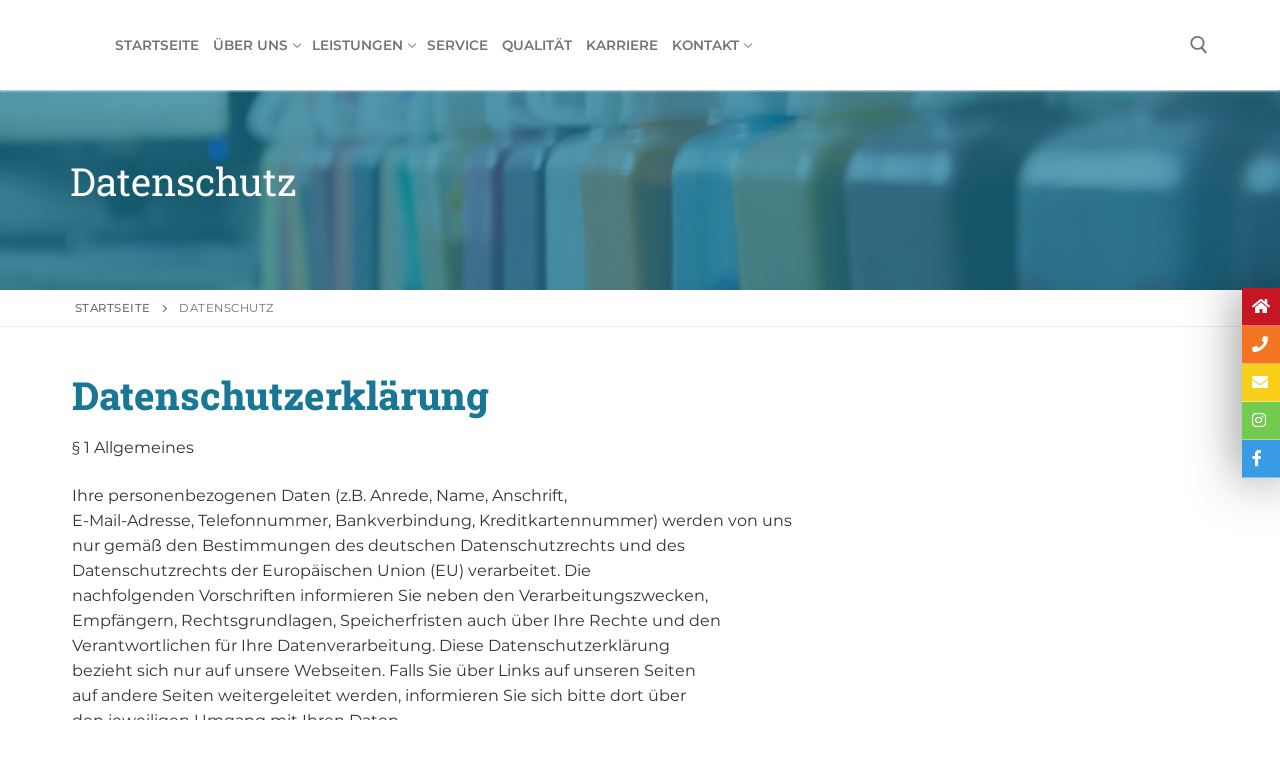

--- FILE ---
content_type: text/html; charset=UTF-8
request_url: https://www.lack-lanz.de/datenschutz/
body_size: 58108
content:
<!doctype html>
<html lang="de">
<head><meta charset="UTF-8"><script>if(navigator.userAgent.match(/MSIE|Internet Explorer/i)||navigator.userAgent.match(/Trident\/7\..*?rv:11/i)){var href=document.location.href;if(!href.match(/[?&]nowprocket/)){if(href.indexOf("?")==-1){if(href.indexOf("#")==-1){document.location.href=href+"?nowprocket=1"}else{document.location.href=href.replace("#","?nowprocket=1#")}}else{if(href.indexOf("#")==-1){document.location.href=href+"&nowprocket=1"}else{document.location.href=href.replace("#","&nowprocket=1#")}}}}</script><script>(()=>{class RocketLazyLoadScripts{constructor(){this.v="2.0.4",this.userEvents=["keydown","keyup","mousedown","mouseup","mousemove","mouseover","mouseout","touchmove","touchstart","touchend","touchcancel","wheel","click","dblclick","input"],this.attributeEvents=["onblur","onclick","oncontextmenu","ondblclick","onfocus","onmousedown","onmouseenter","onmouseleave","onmousemove","onmouseout","onmouseover","onmouseup","onmousewheel","onscroll","onsubmit"]}async t(){this.i(),this.o(),/iP(ad|hone)/.test(navigator.userAgent)&&this.h(),this.u(),this.l(this),this.m(),this.k(this),this.p(this),this._(),await Promise.all([this.R(),this.L()]),this.lastBreath=Date.now(),this.S(this),this.P(),this.D(),this.O(),this.M(),await this.C(this.delayedScripts.normal),await this.C(this.delayedScripts.defer),await this.C(this.delayedScripts.async),await this.T(),await this.F(),await this.j(),await this.A(),window.dispatchEvent(new Event("rocket-allScriptsLoaded")),this.everythingLoaded=!0,this.lastTouchEnd&&await new Promise(t=>setTimeout(t,500-Date.now()+this.lastTouchEnd)),this.I(),this.H(),this.U(),this.W()}i(){this.CSPIssue=sessionStorage.getItem("rocketCSPIssue"),document.addEventListener("securitypolicyviolation",t=>{this.CSPIssue||"script-src-elem"!==t.violatedDirective||"data"!==t.blockedURI||(this.CSPIssue=!0,sessionStorage.setItem("rocketCSPIssue",!0))},{isRocket:!0})}o(){window.addEventListener("pageshow",t=>{this.persisted=t.persisted,this.realWindowLoadedFired=!0},{isRocket:!0}),window.addEventListener("pagehide",()=>{this.onFirstUserAction=null},{isRocket:!0})}h(){let t;function e(e){t=e}window.addEventListener("touchstart",e,{isRocket:!0}),window.addEventListener("touchend",function i(o){o.changedTouches[0]&&t.changedTouches[0]&&Math.abs(o.changedTouches[0].pageX-t.changedTouches[0].pageX)<10&&Math.abs(o.changedTouches[0].pageY-t.changedTouches[0].pageY)<10&&o.timeStamp-t.timeStamp<200&&(window.removeEventListener("touchstart",e,{isRocket:!0}),window.removeEventListener("touchend",i,{isRocket:!0}),"INPUT"===o.target.tagName&&"text"===o.target.type||(o.target.dispatchEvent(new TouchEvent("touchend",{target:o.target,bubbles:!0})),o.target.dispatchEvent(new MouseEvent("mouseover",{target:o.target,bubbles:!0})),o.target.dispatchEvent(new PointerEvent("click",{target:o.target,bubbles:!0,cancelable:!0,detail:1,clientX:o.changedTouches[0].clientX,clientY:o.changedTouches[0].clientY})),event.preventDefault()))},{isRocket:!0})}q(t){this.userActionTriggered||("mousemove"!==t.type||this.firstMousemoveIgnored?"keyup"===t.type||"mouseover"===t.type||"mouseout"===t.type||(this.userActionTriggered=!0,this.onFirstUserAction&&this.onFirstUserAction()):this.firstMousemoveIgnored=!0),"click"===t.type&&t.preventDefault(),t.stopPropagation(),t.stopImmediatePropagation(),"touchstart"===this.lastEvent&&"touchend"===t.type&&(this.lastTouchEnd=Date.now()),"click"===t.type&&(this.lastTouchEnd=0),this.lastEvent=t.type,t.composedPath&&t.composedPath()[0].getRootNode()instanceof ShadowRoot&&(t.rocketTarget=t.composedPath()[0]),this.savedUserEvents.push(t)}u(){this.savedUserEvents=[],this.userEventHandler=this.q.bind(this),this.userEvents.forEach(t=>window.addEventListener(t,this.userEventHandler,{passive:!1,isRocket:!0})),document.addEventListener("visibilitychange",this.userEventHandler,{isRocket:!0})}U(){this.userEvents.forEach(t=>window.removeEventListener(t,this.userEventHandler,{passive:!1,isRocket:!0})),document.removeEventListener("visibilitychange",this.userEventHandler,{isRocket:!0}),this.savedUserEvents.forEach(t=>{(t.rocketTarget||t.target).dispatchEvent(new window[t.constructor.name](t.type,t))})}m(){const t="return false",e=Array.from(this.attributeEvents,t=>"data-rocket-"+t),i="["+this.attributeEvents.join("],[")+"]",o="[data-rocket-"+this.attributeEvents.join("],[data-rocket-")+"]",s=(e,i,o)=>{o&&o!==t&&(e.setAttribute("data-rocket-"+i,o),e["rocket"+i]=new Function("event",o),e.setAttribute(i,t))};new MutationObserver(t=>{for(const n of t)"attributes"===n.type&&(n.attributeName.startsWith("data-rocket-")||this.everythingLoaded?n.attributeName.startsWith("data-rocket-")&&this.everythingLoaded&&this.N(n.target,n.attributeName.substring(12)):s(n.target,n.attributeName,n.target.getAttribute(n.attributeName))),"childList"===n.type&&n.addedNodes.forEach(t=>{if(t.nodeType===Node.ELEMENT_NODE)if(this.everythingLoaded)for(const i of[t,...t.querySelectorAll(o)])for(const t of i.getAttributeNames())e.includes(t)&&this.N(i,t.substring(12));else for(const e of[t,...t.querySelectorAll(i)])for(const t of e.getAttributeNames())this.attributeEvents.includes(t)&&s(e,t,e.getAttribute(t))})}).observe(document,{subtree:!0,childList:!0,attributeFilter:[...this.attributeEvents,...e]})}I(){this.attributeEvents.forEach(t=>{document.querySelectorAll("[data-rocket-"+t+"]").forEach(e=>{this.N(e,t)})})}N(t,e){const i=t.getAttribute("data-rocket-"+e);i&&(t.setAttribute(e,i),t.removeAttribute("data-rocket-"+e))}k(t){Object.defineProperty(HTMLElement.prototype,"onclick",{get(){return this.rocketonclick||null},set(e){this.rocketonclick=e,this.setAttribute(t.everythingLoaded?"onclick":"data-rocket-onclick","this.rocketonclick(event)")}})}S(t){function e(e,i){let o=e[i];e[i]=null,Object.defineProperty(e,i,{get:()=>o,set(s){t.everythingLoaded?o=s:e["rocket"+i]=o=s}})}e(document,"onreadystatechange"),e(window,"onload"),e(window,"onpageshow");try{Object.defineProperty(document,"readyState",{get:()=>t.rocketReadyState,set(e){t.rocketReadyState=e},configurable:!0}),document.readyState="loading"}catch(t){console.log("WPRocket DJE readyState conflict, bypassing")}}l(t){this.originalAddEventListener=EventTarget.prototype.addEventListener,this.originalRemoveEventListener=EventTarget.prototype.removeEventListener,this.savedEventListeners=[],EventTarget.prototype.addEventListener=function(e,i,o){o&&o.isRocket||!t.B(e,this)&&!t.userEvents.includes(e)||t.B(e,this)&&!t.userActionTriggered||e.startsWith("rocket-")||t.everythingLoaded?t.originalAddEventListener.call(this,e,i,o):(t.savedEventListeners.push({target:this,remove:!1,type:e,func:i,options:o}),"mouseenter"!==e&&"mouseleave"!==e||t.originalAddEventListener.call(this,e,t.savedUserEvents.push,o))},EventTarget.prototype.removeEventListener=function(e,i,o){o&&o.isRocket||!t.B(e,this)&&!t.userEvents.includes(e)||t.B(e,this)&&!t.userActionTriggered||e.startsWith("rocket-")||t.everythingLoaded?t.originalRemoveEventListener.call(this,e,i,o):t.savedEventListeners.push({target:this,remove:!0,type:e,func:i,options:o})}}J(t,e){this.savedEventListeners=this.savedEventListeners.filter(i=>{let o=i.type,s=i.target||window;return e!==o||t!==s||(this.B(o,s)&&(i.type="rocket-"+o),this.$(i),!1)})}H(){EventTarget.prototype.addEventListener=this.originalAddEventListener,EventTarget.prototype.removeEventListener=this.originalRemoveEventListener,this.savedEventListeners.forEach(t=>this.$(t))}$(t){t.remove?this.originalRemoveEventListener.call(t.target,t.type,t.func,t.options):this.originalAddEventListener.call(t.target,t.type,t.func,t.options)}p(t){let e;function i(e){return t.everythingLoaded?e:e.split(" ").map(t=>"load"===t||t.startsWith("load.")?"rocket-jquery-load":t).join(" ")}function o(o){function s(e){const s=o.fn[e];o.fn[e]=o.fn.init.prototype[e]=function(){return this[0]===window&&t.userActionTriggered&&("string"==typeof arguments[0]||arguments[0]instanceof String?arguments[0]=i(arguments[0]):"object"==typeof arguments[0]&&Object.keys(arguments[0]).forEach(t=>{const e=arguments[0][t];delete arguments[0][t],arguments[0][i(t)]=e})),s.apply(this,arguments),this}}if(o&&o.fn&&!t.allJQueries.includes(o)){const e={DOMContentLoaded:[],"rocket-DOMContentLoaded":[]};for(const t in e)document.addEventListener(t,()=>{e[t].forEach(t=>t())},{isRocket:!0});o.fn.ready=o.fn.init.prototype.ready=function(i){function s(){parseInt(o.fn.jquery)>2?setTimeout(()=>i.bind(document)(o)):i.bind(document)(o)}return"function"==typeof i&&(t.realDomReadyFired?!t.userActionTriggered||t.fauxDomReadyFired?s():e["rocket-DOMContentLoaded"].push(s):e.DOMContentLoaded.push(s)),o([])},s("on"),s("one"),s("off"),t.allJQueries.push(o)}e=o}t.allJQueries=[],o(window.jQuery),Object.defineProperty(window,"jQuery",{get:()=>e,set(t){o(t)}})}P(){const t=new Map;document.write=document.writeln=function(e){const i=document.currentScript,o=document.createRange(),s=i.parentElement;let n=t.get(i);void 0===n&&(n=i.nextSibling,t.set(i,n));const c=document.createDocumentFragment();o.setStart(c,0),c.appendChild(o.createContextualFragment(e)),s.insertBefore(c,n)}}async R(){return new Promise(t=>{this.userActionTriggered?t():this.onFirstUserAction=t})}async L(){return new Promise(t=>{document.addEventListener("DOMContentLoaded",()=>{this.realDomReadyFired=!0,t()},{isRocket:!0})})}async j(){return this.realWindowLoadedFired?Promise.resolve():new Promise(t=>{window.addEventListener("load",t,{isRocket:!0})})}M(){this.pendingScripts=[];this.scriptsMutationObserver=new MutationObserver(t=>{for(const e of t)e.addedNodes.forEach(t=>{"SCRIPT"!==t.tagName||t.noModule||t.isWPRocket||this.pendingScripts.push({script:t,promise:new Promise(e=>{const i=()=>{const i=this.pendingScripts.findIndex(e=>e.script===t);i>=0&&this.pendingScripts.splice(i,1),e()};t.addEventListener("load",i,{isRocket:!0}),t.addEventListener("error",i,{isRocket:!0}),setTimeout(i,1e3)})})})}),this.scriptsMutationObserver.observe(document,{childList:!0,subtree:!0})}async F(){await this.X(),this.pendingScripts.length?(await this.pendingScripts[0].promise,await this.F()):this.scriptsMutationObserver.disconnect()}D(){this.delayedScripts={normal:[],async:[],defer:[]},document.querySelectorAll("script[type$=rocketlazyloadscript]").forEach(t=>{t.hasAttribute("data-rocket-src")?t.hasAttribute("async")&&!1!==t.async?this.delayedScripts.async.push(t):t.hasAttribute("defer")&&!1!==t.defer||"module"===t.getAttribute("data-rocket-type")?this.delayedScripts.defer.push(t):this.delayedScripts.normal.push(t):this.delayedScripts.normal.push(t)})}async _(){await this.L();let t=[];document.querySelectorAll("script[type$=rocketlazyloadscript][data-rocket-src]").forEach(e=>{let i=e.getAttribute("data-rocket-src");if(i&&!i.startsWith("data:")){i.startsWith("//")&&(i=location.protocol+i);try{const o=new URL(i).origin;o!==location.origin&&t.push({src:o,crossOrigin:e.crossOrigin||"module"===e.getAttribute("data-rocket-type")})}catch(t){}}}),t=[...new Map(t.map(t=>[JSON.stringify(t),t])).values()],this.Y(t,"preconnect")}async G(t){if(await this.K(),!0!==t.noModule||!("noModule"in HTMLScriptElement.prototype))return new Promise(e=>{let i;function o(){(i||t).setAttribute("data-rocket-status","executed"),e()}try{if(navigator.userAgent.includes("Firefox/")||""===navigator.vendor||this.CSPIssue)i=document.createElement("script"),[...t.attributes].forEach(t=>{let e=t.nodeName;"type"!==e&&("data-rocket-type"===e&&(e="type"),"data-rocket-src"===e&&(e="src"),i.setAttribute(e,t.nodeValue))}),t.text&&(i.text=t.text),t.nonce&&(i.nonce=t.nonce),i.hasAttribute("src")?(i.addEventListener("load",o,{isRocket:!0}),i.addEventListener("error",()=>{i.setAttribute("data-rocket-status","failed-network"),e()},{isRocket:!0}),setTimeout(()=>{i.isConnected||e()},1)):(i.text=t.text,o()),i.isWPRocket=!0,t.parentNode.replaceChild(i,t);else{const i=t.getAttribute("data-rocket-type"),s=t.getAttribute("data-rocket-src");i?(t.type=i,t.removeAttribute("data-rocket-type")):t.removeAttribute("type"),t.addEventListener("load",o,{isRocket:!0}),t.addEventListener("error",i=>{this.CSPIssue&&i.target.src.startsWith("data:")?(console.log("WPRocket: CSP fallback activated"),t.removeAttribute("src"),this.G(t).then(e)):(t.setAttribute("data-rocket-status","failed-network"),e())},{isRocket:!0}),s?(t.fetchPriority="high",t.removeAttribute("data-rocket-src"),t.src=s):t.src="data:text/javascript;base64,"+window.btoa(unescape(encodeURIComponent(t.text)))}}catch(i){t.setAttribute("data-rocket-status","failed-transform"),e()}});t.setAttribute("data-rocket-status","skipped")}async C(t){const e=t.shift();return e?(e.isConnected&&await this.G(e),this.C(t)):Promise.resolve()}O(){this.Y([...this.delayedScripts.normal,...this.delayedScripts.defer,...this.delayedScripts.async],"preload")}Y(t,e){this.trash=this.trash||[];let i=!0;var o=document.createDocumentFragment();t.forEach(t=>{const s=t.getAttribute&&t.getAttribute("data-rocket-src")||t.src;if(s&&!s.startsWith("data:")){const n=document.createElement("link");n.href=s,n.rel=e,"preconnect"!==e&&(n.as="script",n.fetchPriority=i?"high":"low"),t.getAttribute&&"module"===t.getAttribute("data-rocket-type")&&(n.crossOrigin=!0),t.crossOrigin&&(n.crossOrigin=t.crossOrigin),t.integrity&&(n.integrity=t.integrity),t.nonce&&(n.nonce=t.nonce),o.appendChild(n),this.trash.push(n),i=!1}}),document.head.appendChild(o)}W(){this.trash.forEach(t=>t.remove())}async T(){try{document.readyState="interactive"}catch(t){}this.fauxDomReadyFired=!0;try{await this.K(),this.J(document,"readystatechange"),document.dispatchEvent(new Event("rocket-readystatechange")),await this.K(),document.rocketonreadystatechange&&document.rocketonreadystatechange(),await this.K(),this.J(document,"DOMContentLoaded"),document.dispatchEvent(new Event("rocket-DOMContentLoaded")),await this.K(),this.J(window,"DOMContentLoaded"),window.dispatchEvent(new Event("rocket-DOMContentLoaded"))}catch(t){console.error(t)}}async A(){try{document.readyState="complete"}catch(t){}try{await this.K(),this.J(document,"readystatechange"),document.dispatchEvent(new Event("rocket-readystatechange")),await this.K(),document.rocketonreadystatechange&&document.rocketonreadystatechange(),await this.K(),this.J(window,"load"),window.dispatchEvent(new Event("rocket-load")),await this.K(),window.rocketonload&&window.rocketonload(),await this.K(),this.allJQueries.forEach(t=>t(window).trigger("rocket-jquery-load")),await this.K(),this.J(window,"pageshow");const t=new Event("rocket-pageshow");t.persisted=this.persisted,window.dispatchEvent(t),await this.K(),window.rocketonpageshow&&window.rocketonpageshow({persisted:this.persisted})}catch(t){console.error(t)}}async K(){Date.now()-this.lastBreath>45&&(await this.X(),this.lastBreath=Date.now())}async X(){return document.hidden?new Promise(t=>setTimeout(t)):new Promise(t=>requestAnimationFrame(t))}B(t,e){return e===document&&"readystatechange"===t||(e===document&&"DOMContentLoaded"===t||(e===window&&"DOMContentLoaded"===t||(e===window&&"load"===t||e===window&&"pageshow"===t)))}static run(){(new RocketLazyLoadScripts).t()}}RocketLazyLoadScripts.run()})();</script>
	
	<meta name="viewport" content="width=device-width, initial-scale=1, maximum-scale=10.0, user-scalable=yes">
	<link rel="profile" href="http://gmpg.org/xfn/11">
	<meta name='robots' content='index, follow, max-image-preview:large, max-snippet:-1, max-video-preview:-1' />
	<style></style>
	
	
	<title>Datenschutz - Lack Lanz</title>
<link crossorigin data-rocket-preload as="font" href="https://www.lack-lanz.de/core/modules/f65f29574d/assets/lib/font-awesome/fonts/fontawesome-webfont.woff2?v=4.7.0" rel="preload">
<link crossorigin data-rocket-preload as="font" href="https://www.lack-lanz.de/storage/sgf-css/JTUSjIg1_i6t8kCHKm459WlhyyTh89Y.woff2" rel="preload">
<link crossorigin data-rocket-preload as="font" href="https://www.lack-lanz.de/storage/sgf-css/JTUQjIg1_i6t8kCHKm459WxRyS7m0dR9pA.woff2" rel="preload">
<link crossorigin data-rocket-preload as="font" href="https://www.lack-lanz.de/storage/sgf-css/JTURjIg1_i6t8kCHKm45_ZpC3gnD_vx3rCs.woff2" rel="preload">
<link crossorigin data-rocket-preload as="font" href="https://www.lack-lanz.de/storage/sgf-css/JTURjIg1_i6t8kCHKm45_bZF3gnD_vx3rCs.woff2" rel="preload">
<link crossorigin data-rocket-preload as="font" href="https://www.lack-lanz.de/storage/sgf-css/JTURjIg1_i6t8kCHKm45_dJE3gnD_vx3rCs.woff2" rel="preload">
<link crossorigin data-rocket-preload as="font" href="https://www.lack-lanz.de/storage/sgf-css/JTUPjIg1_i6t8kCHKm459WxZcgvz_PZwjimrqw.woff2" rel="preload">
<link crossorigin data-rocket-preload as="font" href="https://www.lack-lanz.de/storage/sgf-css/BngMUXZYTXPIvIBgJJSb6ufN5qWr4xCC.woff2" rel="preload">
<link crossorigin data-rocket-preload as="font" href="https://www.lack-lanz.de/storage/sgf-css/BngRUXZYTXPIvIBgJJSb6u92w7CGwR2oefDo.woff2" rel="preload">
<link crossorigin data-rocket-preload as="font" href="https://www.lack-lanz.de/core/modules/f65f29574d/assets/lib/eicons/fonts/eicons.woff2?5.44.0" rel="preload">
<link crossorigin data-rocket-preload as="font" href="https://www.lack-lanz.de/core/modules/f65f29574d/assets/lib/font-awesome/webfonts/fa-brands-400.woff2" rel="preload">
<link crossorigin data-rocket-preload as="font" href="https://www.lack-lanz.de/core/modules/f65f29574d/assets/lib/font-awesome/webfonts/fa-solid-900.woff2" rel="preload">
<link crossorigin data-rocket-preload as="font" href="https://www.lack-lanz.de/storage/elementor/google-fonts/fonts/robotoslab-bngmuxzytxpivibgjjsb6ufn5qu.woff2" rel="preload">
<style id="wpr-usedcss">img:is([sizes=auto i],[sizes^="auto," i]){contain-intrinsic-size:3000px 1500px}img.emoji{display:inline!important;border:none!important;box-shadow:none!important;height:1em!important;width:1em!important;margin:0 .07em!important;vertical-align:-.1em!important;background:0 0!important;padding:0!important}:where(.wp-block-button__link){border-radius:9999px;box-shadow:none;padding:calc(.667em + 2px) calc(1.333em + 2px);text-decoration:none}:root :where(.wp-block-button .wp-block-button__link.is-style-outline),:root :where(.wp-block-button.is-style-outline>.wp-block-button__link){border:2px solid;padding:.667em 1.333em}:root :where(.wp-block-button .wp-block-button__link.is-style-outline:not(.has-text-color)),:root :where(.wp-block-button.is-style-outline>.wp-block-button__link:not(.has-text-color)){color:currentColor}:root :where(.wp-block-button .wp-block-button__link.is-style-outline:not(.has-background)),:root :where(.wp-block-button.is-style-outline>.wp-block-button__link:not(.has-background)){background-color:initial;background-image:none}:where(.wp-block-calendar table:not(.has-background) th){background:#ddd}:where(.wp-block-columns){margin-bottom:1.75em}:where(.wp-block-columns.has-background){padding:1.25em 2.375em}:where(.wp-block-post-comments input[type=submit]){border:none}:where(.wp-block-cover-image:not(.has-text-color)),:where(.wp-block-cover:not(.has-text-color)){color:#fff}:where(.wp-block-cover-image.is-light:not(.has-text-color)),:where(.wp-block-cover.is-light:not(.has-text-color)){color:#000}:root :where(.wp-block-cover h1:not(.has-text-color)),:root :where(.wp-block-cover h2:not(.has-text-color)),:root :where(.wp-block-cover h3:not(.has-text-color)),:root :where(.wp-block-cover h4:not(.has-text-color)),:root :where(.wp-block-cover h5:not(.has-text-color)),:root :where(.wp-block-cover h6:not(.has-text-color)),:root :where(.wp-block-cover p:not(.has-text-color)){color:inherit}:where(.wp-block-file){margin-bottom:1.5em}:where(.wp-block-file__button){border-radius:2em;display:inline-block;padding:.5em 1em}:where(.wp-block-file__button):is(a):active,:where(.wp-block-file__button):is(a):focus,:where(.wp-block-file__button):is(a):hover,:where(.wp-block-file__button):is(a):visited{box-shadow:none;color:#fff;opacity:.85;text-decoration:none}:where(.wp-block-group.wp-block-group-is-layout-constrained){position:relative}:root :where(.wp-block-image.is-style-rounded img,.wp-block-image .is-style-rounded img){border-radius:9999px}:where(.wp-block-latest-comments:not([style*=line-height] .wp-block-latest-comments__comment)){line-height:1.1}:where(.wp-block-latest-comments:not([style*=line-height] .wp-block-latest-comments__comment-excerpt p)){line-height:1.8}:root :where(.wp-block-latest-posts.is-grid){padding:0}:root :where(.wp-block-latest-posts.wp-block-latest-posts__list){padding-left:0}ul{box-sizing:border-box}:root :where(.wp-block-list.has-background){padding:1.25em 2.375em}:where(.wp-block-navigation.has-background .wp-block-navigation-item a:not(.wp-element-button)),:where(.wp-block-navigation.has-background .wp-block-navigation-submenu a:not(.wp-element-button)){padding:.5em 1em}:where(.wp-block-navigation .wp-block-navigation__submenu-container .wp-block-navigation-item a:not(.wp-element-button)),:where(.wp-block-navigation .wp-block-navigation__submenu-container .wp-block-navigation-submenu a:not(.wp-element-button)),:where(.wp-block-navigation .wp-block-navigation__submenu-container .wp-block-navigation-submenu button.wp-block-navigation-item__content),:where(.wp-block-navigation .wp-block-navigation__submenu-container .wp-block-pages-list__item button.wp-block-navigation-item__content){padding:.5em 1em}:root :where(p.has-background){padding:1.25em 2.375em}:where(p.has-text-color:not(.has-link-color)) a{color:inherit}:where(.wp-block-post-comments-form) input:not([type=submit]),:where(.wp-block-post-comments-form) textarea{border:1px solid #949494;font-family:inherit;font-size:1em}:where(.wp-block-post-comments-form) input:where(:not([type=submit]):not([type=checkbox])),:where(.wp-block-post-comments-form) textarea{padding:calc(.667em + 2px)}:where(.wp-block-post-excerpt){box-sizing:border-box;margin-bottom:var(--wp--style--block-gap);margin-top:var(--wp--style--block-gap)}:where(.wp-block-preformatted.has-background){padding:1.25em 2.375em}:where(.wp-block-search__button){border:1px solid #ccc;padding:6px 10px}:where(.wp-block-search__input){font-family:inherit;font-size:inherit;font-style:inherit;font-weight:inherit;letter-spacing:inherit;line-height:inherit;text-transform:inherit}:where(.wp-block-search__button-inside .wp-block-search__inside-wrapper){border:1px solid #949494;box-sizing:border-box;padding:4px}:where(.wp-block-search__button-inside .wp-block-search__inside-wrapper) .wp-block-search__input{border:none;border-radius:0;padding:0 4px}:where(.wp-block-search__button-inside .wp-block-search__inside-wrapper) .wp-block-search__input:focus{outline:0}:where(.wp-block-search__button-inside .wp-block-search__inside-wrapper) :where(.wp-block-search__button){padding:4px 8px}:root :where(.wp-block-separator.is-style-dots){height:auto;line-height:1;text-align:center}:root :where(.wp-block-separator.is-style-dots):before{color:currentColor;content:"···";font-family:serif;font-size:1.5em;letter-spacing:2em;padding-left:2em}:root :where(.wp-block-site-logo.is-style-rounded){border-radius:9999px}:where(.wp-block-social-links:not(.is-style-logos-only)) .wp-social-link{background-color:#f0f0f0;color:#444}:where(.wp-block-social-links:not(.is-style-logos-only)) .wp-social-link-amazon{background-color:#f90;color:#fff}:where(.wp-block-social-links:not(.is-style-logos-only)) .wp-social-link-bandcamp{background-color:#1ea0c3;color:#fff}:where(.wp-block-social-links:not(.is-style-logos-only)) .wp-social-link-behance{background-color:#0757fe;color:#fff}:where(.wp-block-social-links:not(.is-style-logos-only)) .wp-social-link-bluesky{background-color:#0a7aff;color:#fff}:where(.wp-block-social-links:not(.is-style-logos-only)) .wp-social-link-codepen{background-color:#1e1f26;color:#fff}:where(.wp-block-social-links:not(.is-style-logos-only)) .wp-social-link-deviantart{background-color:#02e49b;color:#fff}:where(.wp-block-social-links:not(.is-style-logos-only)) .wp-social-link-discord{background-color:#5865f2;color:#fff}:where(.wp-block-social-links:not(.is-style-logos-only)) .wp-social-link-dribbble{background-color:#e94c89;color:#fff}:where(.wp-block-social-links:not(.is-style-logos-only)) .wp-social-link-dropbox{background-color:#4280ff;color:#fff}:where(.wp-block-social-links:not(.is-style-logos-only)) .wp-social-link-etsy{background-color:#f45800;color:#fff}:where(.wp-block-social-links:not(.is-style-logos-only)) .wp-social-link-facebook{background-color:#0866ff;color:#fff}:where(.wp-block-social-links:not(.is-style-logos-only)) .wp-social-link-fivehundredpx{background-color:#000;color:#fff}:where(.wp-block-social-links:not(.is-style-logos-only)) .wp-social-link-flickr{background-color:#0461dd;color:#fff}:where(.wp-block-social-links:not(.is-style-logos-only)) .wp-social-link-foursquare{background-color:#e65678;color:#fff}:where(.wp-block-social-links:not(.is-style-logos-only)) .wp-social-link-github{background-color:#24292d;color:#fff}:where(.wp-block-social-links:not(.is-style-logos-only)) .wp-social-link-goodreads{background-color:#eceadd;color:#382110}:where(.wp-block-social-links:not(.is-style-logos-only)) .wp-social-link-google{background-color:#ea4434;color:#fff}:where(.wp-block-social-links:not(.is-style-logos-only)) .wp-social-link-gravatar{background-color:#1d4fc4;color:#fff}:where(.wp-block-social-links:not(.is-style-logos-only)) .wp-social-link-instagram{background-color:#f00075;color:#fff}:where(.wp-block-social-links:not(.is-style-logos-only)) .wp-social-link-lastfm{background-color:#e21b24;color:#fff}:where(.wp-block-social-links:not(.is-style-logos-only)) .wp-social-link-linkedin{background-color:#0d66c2;color:#fff}:where(.wp-block-social-links:not(.is-style-logos-only)) .wp-social-link-mastodon{background-color:#3288d4;color:#fff}:where(.wp-block-social-links:not(.is-style-logos-only)) .wp-social-link-medium{background-color:#000;color:#fff}:where(.wp-block-social-links:not(.is-style-logos-only)) .wp-social-link-meetup{background-color:#f6405f;color:#fff}:where(.wp-block-social-links:not(.is-style-logos-only)) .wp-social-link-patreon{background-color:#000;color:#fff}:where(.wp-block-social-links:not(.is-style-logos-only)) .wp-social-link-pinterest{background-color:#e60122;color:#fff}:where(.wp-block-social-links:not(.is-style-logos-only)) .wp-social-link-pocket{background-color:#ef4155;color:#fff}:where(.wp-block-social-links:not(.is-style-logos-only)) .wp-social-link-reddit{background-color:#ff4500;color:#fff}:where(.wp-block-social-links:not(.is-style-logos-only)) .wp-social-link-skype{background-color:#0478d7;color:#fff}:where(.wp-block-social-links:not(.is-style-logos-only)) .wp-social-link-snapchat{background-color:#fefc00;color:#fff;stroke:#000}:where(.wp-block-social-links:not(.is-style-logos-only)) .wp-social-link-soundcloud{background-color:#ff5600;color:#fff}:where(.wp-block-social-links:not(.is-style-logos-only)) .wp-social-link-spotify{background-color:#1bd760;color:#fff}:where(.wp-block-social-links:not(.is-style-logos-only)) .wp-social-link-telegram{background-color:#2aabee;color:#fff}:where(.wp-block-social-links:not(.is-style-logos-only)) .wp-social-link-threads{background-color:#000;color:#fff}:where(.wp-block-social-links:not(.is-style-logos-only)) .wp-social-link-tiktok{background-color:#000;color:#fff}:where(.wp-block-social-links:not(.is-style-logos-only)) .wp-social-link-tumblr{background-color:#011835;color:#fff}:where(.wp-block-social-links:not(.is-style-logos-only)) .wp-social-link-twitch{background-color:#6440a4;color:#fff}:where(.wp-block-social-links:not(.is-style-logos-only)) .wp-social-link-twitter{background-color:#1da1f2;color:#fff}:where(.wp-block-social-links:not(.is-style-logos-only)) .wp-social-link-vimeo{background-color:#1eb7ea;color:#fff}:where(.wp-block-social-links:not(.is-style-logos-only)) .wp-social-link-vk{background-color:#4680c2;color:#fff}:where(.wp-block-social-links:not(.is-style-logos-only)) .wp-social-link-wordpress{background-color:#3499cd;color:#fff}:where(.wp-block-social-links:not(.is-style-logos-only)) .wp-social-link-whatsapp{background-color:#25d366;color:#fff}:where(.wp-block-social-links:not(.is-style-logos-only)) .wp-social-link-x{background-color:#000;color:#fff}:where(.wp-block-social-links:not(.is-style-logos-only)) .wp-social-link-yelp{background-color:#d32422;color:#fff}:where(.wp-block-social-links:not(.is-style-logos-only)) .wp-social-link-youtube{background-color:red;color:#fff}:where(.wp-block-social-links.is-style-logos-only) .wp-social-link{background:0 0}:where(.wp-block-social-links.is-style-logos-only) .wp-social-link svg{height:1.25em;width:1.25em}:where(.wp-block-social-links.is-style-logos-only) .wp-social-link-amazon{color:#f90}:where(.wp-block-social-links.is-style-logos-only) .wp-social-link-bandcamp{color:#1ea0c3}:where(.wp-block-social-links.is-style-logos-only) .wp-social-link-behance{color:#0757fe}:where(.wp-block-social-links.is-style-logos-only) .wp-social-link-bluesky{color:#0a7aff}:where(.wp-block-social-links.is-style-logos-only) .wp-social-link-codepen{color:#1e1f26}:where(.wp-block-social-links.is-style-logos-only) .wp-social-link-deviantart{color:#02e49b}:where(.wp-block-social-links.is-style-logos-only) .wp-social-link-discord{color:#5865f2}:where(.wp-block-social-links.is-style-logos-only) .wp-social-link-dribbble{color:#e94c89}:where(.wp-block-social-links.is-style-logos-only) .wp-social-link-dropbox{color:#4280ff}:where(.wp-block-social-links.is-style-logos-only) .wp-social-link-etsy{color:#f45800}:where(.wp-block-social-links.is-style-logos-only) .wp-social-link-facebook{color:#0866ff}:where(.wp-block-social-links.is-style-logos-only) .wp-social-link-fivehundredpx{color:#000}:where(.wp-block-social-links.is-style-logos-only) .wp-social-link-flickr{color:#0461dd}:where(.wp-block-social-links.is-style-logos-only) .wp-social-link-foursquare{color:#e65678}:where(.wp-block-social-links.is-style-logos-only) .wp-social-link-github{color:#24292d}:where(.wp-block-social-links.is-style-logos-only) .wp-social-link-goodreads{color:#382110}:where(.wp-block-social-links.is-style-logos-only) .wp-social-link-google{color:#ea4434}:where(.wp-block-social-links.is-style-logos-only) .wp-social-link-gravatar{color:#1d4fc4}:where(.wp-block-social-links.is-style-logos-only) .wp-social-link-instagram{color:#f00075}:where(.wp-block-social-links.is-style-logos-only) .wp-social-link-lastfm{color:#e21b24}:where(.wp-block-social-links.is-style-logos-only) .wp-social-link-linkedin{color:#0d66c2}:where(.wp-block-social-links.is-style-logos-only) .wp-social-link-mastodon{color:#3288d4}:where(.wp-block-social-links.is-style-logos-only) .wp-social-link-medium{color:#000}:where(.wp-block-social-links.is-style-logos-only) .wp-social-link-meetup{color:#f6405f}:where(.wp-block-social-links.is-style-logos-only) .wp-social-link-patreon{color:#000}:where(.wp-block-social-links.is-style-logos-only) .wp-social-link-pinterest{color:#e60122}:where(.wp-block-social-links.is-style-logos-only) .wp-social-link-pocket{color:#ef4155}:where(.wp-block-social-links.is-style-logos-only) .wp-social-link-reddit{color:#ff4500}:where(.wp-block-social-links.is-style-logos-only) .wp-social-link-skype{color:#0478d7}:where(.wp-block-social-links.is-style-logos-only) .wp-social-link-snapchat{color:#fff;stroke:#000}:where(.wp-block-social-links.is-style-logos-only) .wp-social-link-soundcloud{color:#ff5600}:where(.wp-block-social-links.is-style-logos-only) .wp-social-link-spotify{color:#1bd760}:where(.wp-block-social-links.is-style-logos-only) .wp-social-link-telegram{color:#2aabee}:where(.wp-block-social-links.is-style-logos-only) .wp-social-link-threads{color:#000}:where(.wp-block-social-links.is-style-logos-only) .wp-social-link-tiktok{color:#000}:where(.wp-block-social-links.is-style-logos-only) .wp-social-link-tumblr{color:#011835}:where(.wp-block-social-links.is-style-logos-only) .wp-social-link-twitch{color:#6440a4}:where(.wp-block-social-links.is-style-logos-only) .wp-social-link-twitter{color:#1da1f2}:where(.wp-block-social-links.is-style-logos-only) .wp-social-link-vimeo{color:#1eb7ea}:where(.wp-block-social-links.is-style-logos-only) .wp-social-link-vk{color:#4680c2}:where(.wp-block-social-links.is-style-logos-only) .wp-social-link-whatsapp{color:#25d366}:where(.wp-block-social-links.is-style-logos-only) .wp-social-link-wordpress{color:#3499cd}:where(.wp-block-social-links.is-style-logos-only) .wp-social-link-x{color:#000}:where(.wp-block-social-links.is-style-logos-only) .wp-social-link-yelp{color:#d32422}:where(.wp-block-social-links.is-style-logos-only) .wp-social-link-youtube{color:red}:root :where(.wp-block-social-links .wp-social-link a){padding:.25em}:root :where(.wp-block-social-links.is-style-logos-only .wp-social-link a){padding:0}:root :where(.wp-block-social-links.is-style-pill-shape .wp-social-link a){padding-left:.6666666667em;padding-right:.6666666667em}:root :where(.wp-block-tag-cloud.is-style-outline){display:flex;flex-wrap:wrap;gap:1ch}:root :where(.wp-block-tag-cloud.is-style-outline a){border:1px solid;font-size:unset!important;margin-right:0;padding:1ch 2ch;text-decoration:none!important}:root :where(.wp-block-table-of-contents){box-sizing:border-box}:where(.wp-block-term-description){box-sizing:border-box;margin-bottom:var(--wp--style--block-gap);margin-top:var(--wp--style--block-gap)}:where(pre.wp-block-verse){font-family:inherit}.entry-content{counter-reset:footnotes}:root{--wp--preset--font-size--normal:16px;--wp--preset--font-size--huge:42px}.screen-reader-text{border:0;clip-path:inset(50%);height:1px;margin:-1px;overflow:hidden;padding:0;position:absolute;width:1px;word-wrap:normal!important}.screen-reader-text:focus{background-color:#ddd;clip-path:none;color:#444;display:block;font-size:1em;height:auto;left:5px;line-height:normal;padding:15px 23px 14px;text-decoration:none;top:5px;width:auto;z-index:100000}html :where(.has-border-color){border-style:solid}html :where([style*=border-top-color]){border-top-style:solid}html :where([style*=border-right-color]){border-right-style:solid}html :where([style*=border-bottom-color]){border-bottom-style:solid}html :where([style*=border-left-color]){border-left-style:solid}html :where([style*=border-width]){border-style:solid}html :where([style*=border-top-width]){border-top-style:solid}html :where([style*=border-right-width]){border-right-style:solid}html :where([style*=border-bottom-width]){border-bottom-style:solid}html :where([style*=border-left-width]){border-left-style:solid}html :where(img[class*=wp-image-]){height:auto;max-width:100%}:where(figure){margin:0 0 1em}html :where(.is-position-sticky){--wp-admin--admin-bar--position-offset:var(--wp-admin--admin-bar--height,0px)}@media screen and (max-width:600px){html :where(.is-position-sticky){--wp-admin--admin-bar--position-offset:0px}}:root{--wp--preset--aspect-ratio--square:1;--wp--preset--aspect-ratio--4-3:4/3;--wp--preset--aspect-ratio--3-4:3/4;--wp--preset--aspect-ratio--3-2:3/2;--wp--preset--aspect-ratio--2-3:2/3;--wp--preset--aspect-ratio--16-9:16/9;--wp--preset--aspect-ratio--9-16:9/16;--wp--preset--color--black:#000000;--wp--preset--color--cyan-bluish-gray:#abb8c3;--wp--preset--color--white:#ffffff;--wp--preset--color--pale-pink:#f78da7;--wp--preset--color--vivid-red:#cf2e2e;--wp--preset--color--luminous-vivid-orange:#ff6900;--wp--preset--color--luminous-vivid-amber:#fcb900;--wp--preset--color--light-green-cyan:#7bdcb5;--wp--preset--color--vivid-green-cyan:#00d084;--wp--preset--color--pale-cyan-blue:#8ed1fc;--wp--preset--color--vivid-cyan-blue:#0693e3;--wp--preset--color--vivid-purple:#9b51e0;--wp--preset--gradient--vivid-cyan-blue-to-vivid-purple:linear-gradient(135deg,rgba(6, 147, 227, 1) 0%,rgb(155, 81, 224) 100%);--wp--preset--gradient--light-green-cyan-to-vivid-green-cyan:linear-gradient(135deg,rgb(122, 220, 180) 0%,rgb(0, 208, 130) 100%);--wp--preset--gradient--luminous-vivid-amber-to-luminous-vivid-orange:linear-gradient(135deg,rgba(252, 185, 0, 1) 0%,rgba(255, 105, 0, 1) 100%);--wp--preset--gradient--luminous-vivid-orange-to-vivid-red:linear-gradient(135deg,rgba(255, 105, 0, 1) 0%,rgb(207, 46, 46) 100%);--wp--preset--gradient--very-light-gray-to-cyan-bluish-gray:linear-gradient(135deg,rgb(238, 238, 238) 0%,rgb(169, 184, 195) 100%);--wp--preset--gradient--cool-to-warm-spectrum:linear-gradient(135deg,rgb(74, 234, 220) 0%,rgb(151, 120, 209) 20%,rgb(207, 42, 186) 40%,rgb(238, 44, 130) 60%,rgb(251, 105, 98) 80%,rgb(254, 248, 76) 100%);--wp--preset--gradient--blush-light-purple:linear-gradient(135deg,rgb(255, 206, 236) 0%,rgb(152, 150, 240) 100%);--wp--preset--gradient--blush-bordeaux:linear-gradient(135deg,rgb(254, 205, 165) 0%,rgb(254, 45, 45) 50%,rgb(107, 0, 62) 100%);--wp--preset--gradient--luminous-dusk:linear-gradient(135deg,rgb(255, 203, 112) 0%,rgb(199, 81, 192) 50%,rgb(65, 88, 208) 100%);--wp--preset--gradient--pale-ocean:linear-gradient(135deg,rgb(255, 245, 203) 0%,rgb(182, 227, 212) 50%,rgb(51, 167, 181) 100%);--wp--preset--gradient--electric-grass:linear-gradient(135deg,rgb(202, 248, 128) 0%,rgb(113, 206, 126) 100%);--wp--preset--gradient--midnight:linear-gradient(135deg,rgb(2, 3, 129) 0%,rgb(40, 116, 252) 100%);--wp--preset--font-size--small:13px;--wp--preset--font-size--medium:20px;--wp--preset--font-size--large:36px;--wp--preset--font-size--x-large:42px;--wp--preset--spacing--20:0.44rem;--wp--preset--spacing--30:0.67rem;--wp--preset--spacing--40:1rem;--wp--preset--spacing--50:1.5rem;--wp--preset--spacing--60:2.25rem;--wp--preset--spacing--70:3.38rem;--wp--preset--spacing--80:5.06rem;--wp--preset--shadow--natural:6px 6px 9px rgba(0, 0, 0, .2);--wp--preset--shadow--deep:12px 12px 50px rgba(0, 0, 0, .4);--wp--preset--shadow--sharp:6px 6px 0px rgba(0, 0, 0, .2);--wp--preset--shadow--outlined:6px 6px 0px -3px rgba(255, 255, 255, 1),6px 6px rgba(0, 0, 0, 1);--wp--preset--shadow--crisp:6px 6px 0px rgba(0, 0, 0, 1)}:where(.is-layout-flex){gap:.5em}:where(.is-layout-grid){gap:.5em}:where(.wp-block-post-template.is-layout-flex){gap:1.25em}:where(.wp-block-post-template.is-layout-grid){gap:1.25em}:where(.wp-block-columns.is-layout-flex){gap:2em}:where(.wp-block-columns.is-layout-grid){gap:2em}:root :where(.wp-block-pullquote){font-size:1.5em;line-height:1.6}.cf-tr:after,.cf-tr:before{content:" ";display:table}.cf-tr:after{clear:both}.testimonial_rotator_wrap{margin:20px 10px;padding:10px;overflow:hidden;position:relative}.testimonial_rotator_wrap.with-prevnext{padding:10px 40px}.testimonial_rotator_wrap *,.testimonial_rotator_wrap :after,.testimonial_rotator_wrap :before{-webkit-box-sizing:border-box;-moz-box-sizing:border-box;box-sizing:border-box}.testimonial_rotator.format-rotator .slide{display:none}.testimonial_rotator h1,.testimonial_rotator h2{margin:10px 0 0;padding:0}.testimonial_rotator_next,.testimonial_rotator_prev{font-size:20px;line-height:20px;color:#666;color:rgba(0,0,0,.2);cursor:pointer;position:absolute;top:35%;z-index:8888;transition:all .35s}.testimonial_rotator_next:hover,.testimonial_rotator_prev:hover{color:rgba(0,0,0,.5)}.testimonial_rotator_prev{left:3px}.testimonial_rotator_next{right:3px}.testimonial_rotator.template-longform .slide{width:100%;height:auto;text-align:center}.testimonial_rotator.template-longform .testimonial_rotator_quote{text-align:center}.testimonial_rotator.template-longform hr.longform_hr{width:175px;height:3px;background:#efefef;border:none;margin:20px auto}.testimonial_rotator.template-longform .testimonial_rotator_author_info{margin:5px auto 10px;padding:5px;border:none}.testimonial_rotator.template-longform .testimonial_rotator_author_info p{padding-top:0;margin-top:0;text-align:center;font-size:.9em;line-height:1.1em}@font-face{font-display:swap;font-family:FontAwesome;src:url('https://www.lack-lanz.de/core/modules/f65f29574d/assets/lib/font-awesome/fonts/fontawesome-webfont.eot?v=4.7.0');src:url('https://www.lack-lanz.de/core/modules/f65f29574d/assets/lib/font-awesome/fonts/fontawesome-webfont.eot?#iefix&v=4.7.0') format('embedded-opentype'),url('https://www.lack-lanz.de/core/modules/f65f29574d/assets/lib/font-awesome/fonts/fontawesome-webfont.woff2?v=4.7.0') format('woff2'),url('https://www.lack-lanz.de/core/modules/f65f29574d/assets/lib/font-awesome/fonts/fontawesome-webfont.woff?v=4.7.0') format('woff'),url('https://www.lack-lanz.de/core/modules/f65f29574d/assets/lib/font-awesome/fonts/fontawesome-webfont.ttf?v=4.7.0') format('truetype'),url('https://www.lack-lanz.de/core/modules/f65f29574d/assets/lib/font-awesome/fonts/fontawesome-webfont.svg?v=4.7.0#fontawesomeregular') format('svg');font-weight:400;font-style:normal}.fa{display:inline-block;font:14px/1 FontAwesome;font-size:inherit;text-rendering:auto;-webkit-font-smoothing:antialiased;-moz-osx-font-smoothing:grayscale}.sr-only{position:absolute;width:1px;height:1px;padding:0;margin:-1px;overflow:hidden;clip:rect(0,0,0,0);border:0}.BorlabsCookie *{box-sizing:border-box}.BorlabsCookie ::after,.BorlabsCookie ::before{box-sizing:inherit}.BorlabsCookie * a,.BorlabsCookie * b,.BorlabsCookie * center,.BorlabsCookie * div,.BorlabsCookie * fieldset,.BorlabsCookie * form,.BorlabsCookie * h1,.BorlabsCookie * h2,.BorlabsCookie * h3,.BorlabsCookie * h4,.BorlabsCookie * h5,.BorlabsCookie * i,.BorlabsCookie * img,.BorlabsCookie * label,.BorlabsCookie * legend,.BorlabsCookie * li,.BorlabsCookie * p,.BorlabsCookie * span,.BorlabsCookie * strong,.BorlabsCookie * u,.BorlabsCookie * ul{margin:0;padding:0;border:0;color:inherit;vertical-align:baseline;font-family:inherit;font-size:inherit;font-style:initial;font-weight:initial;letter-spacing:initial;line-height:initial;text-decoration:initial;text-transform:initial;word-spacing:initial}.borlabs-hide{display:none}.borlabs-position-fix{position:initial!important;transform:unset!important}.BorlabsCookie ._brlbs-cursor{cursor:pointer}.BorlabsCookie .text-center{text-align:center!important}.BorlabsCookie .text-right{text-align:right!important}.BorlabsCookie label._brlbs-focused{outline:Highlight;outline-color:-webkit-focus-ring-color;outline-style:solid;outline-width:2px}.BorlabsCookie .sr-only{position:absolute;width:1px;height:1px;padding:0;margin:-1px;overflow:hidden;clip:rect(0,0,0,0);white-space:nowrap;border:0}.BorlabsCookie .container{width:100%;padding-right:15px;padding-left:15px;margin-right:auto;margin-left:auto}@media(min-width:576px){.BorlabsCookie .container{max-width:540px}}@media(min-width:768px){.BorlabsCookie .container{max-width:720px}}@media(min-width:992px){.BorlabsCookie .container{max-width:960px}}@media(min-width:1200px){.BorlabsCookie .container{max-width:1140px}}.BorlabsCookie .row{display:flex;flex-wrap:wrap;margin-right:-15px;margin-left:-15px}.BorlabsCookie .no-gutters{margin-right:0;margin-left:0}.BorlabsCookie .no-gutters>[class*=col-]{padding-right:0;padding-left:0}.BorlabsCookie .col-12,.BorlabsCookie .col-sm-5,.BorlabsCookie .col-sm-7{position:relative;width:100%;min-height:1px;padding-right:15px;padding-left:15px}.BorlabsCookie .col-12{flex:0 0 100%;max-width:100%}@media(min-width:576px){.BorlabsCookie .col-sm-5{flex:0 0 41.66666667%;max-width:41.66666667%}.BorlabsCookie .col-sm-7{flex:0 0 58.33333333%;max-width:58.33333333%}}.BorlabsCookie .d-block{display:block!important}.BorlabsCookie .d-flex{display:flex!important}.BorlabsCookie .flex-row{flex-direction:row!important}.BorlabsCookie .flex-fill{flex:1 1 auto!important}.BorlabsCookie .justify-content-between{justify-content:space-between!important}.BorlabsCookie .align-items-center{align-items:center!important}.BorlabsCookie .w-25{width:25%!important}.BorlabsCookie .w-75{width:75%!important}.BorlabsCookie ._brlbs-animated{-webkit-animation-duration:1s;animation-duration:1s;-webkit-animation-fill-mode:both;animation-fill-mode:both}.BorlabsCookie ._brlbs-animated.delay-1s{-webkit-animation-delay:1s;animation-delay:1s}@media(print),(prefers-reduced-motion:reduce){.BorlabsCookie ._brlbs-animated{-webkit-animation-duration:1ms!important;animation-duration:1ms!important;transition-duration:1ms!important;-webkit-animation-iteration-count:1!important;animation-iteration-count:1!important}}.BorlabsCookie ._brlbs-checkbox{color:inherit;cursor:pointer;display:block;padding-left:2em;position:relative}.BorlabsCookie ._brlbs-checkbox input{position:absolute;opacity:0!important;width:auto;z-index:-1}.BorlabsCookie ._brlbs-checkbox input:checked~._brlbs-checkbox-indicator::after{opacity:1}.BorlabsCookie ._brlbs-checkbox input:disabled~._brlbs-checkbox-indicator::after{opacity:1}.BorlabsCookie ._brlbs-checkbox ._brlbs-checkbox-indicator{border-style:solid;border-width:2px;padding:0!important;position:absolute;left:0;top:0;height:20px;width:20px;transition:.25s}.BorlabsCookie ._brlbs-checkbox ._brlbs-checkbox-indicator::after{content:"";border-style:solid;border-width:0 2px 2px 0;border-radius:1px;position:absolute;left:5px;top:1px;height:11px;width:6px;transform:rotate(45deg);opacity:0}.BorlabsCookie ._brlbs-btn-switch{position:relative;display:inline-block;margin:0;width:50px;height:26px;vertical-align:middle}.BorlabsCookie ._brlbs-btn-switch input{opacity:0;width:0;height:0}.BorlabsCookie ._brlbs-btn-switch input:checked+._brlbs-slider{background-color:#2295f3}.BorlabsCookie ._brlbs-btn-switch input:checked+._brlbs-slider:before{transform:translateX(24px)}.BorlabsCookie ._brlbs-btn-switch ._brlbs-slider{position:absolute;cursor:pointer;top:0;left:0;right:0;bottom:0;background-color:#bbc0c7;transition:.4s}.BorlabsCookie ._brlbs-btn-switch ._brlbs-slider::before{position:absolute;content:"";height:18px;width:18px;left:4px;bottom:4px;background-color:#fff;transition:.4s}.BorlabsCookie ._brlbs-btn-switch-status{position:absolute;top:50%;right:calc(100% + 6px);transform:translateY(-50%)}.BorlabsCookie ._brlbs-btn-switch--textRight ._brlbs-btn-switch-status{right:auto;left:calc(100% + 6px)}.BorlabsCookie ._brlbs-btn-switch-status::before{content:attr(data-inactive);white-space:nowrap}.BorlabsCookie ._brlbs-btn-switch>input:checked~._brlbs-btn-switch-status::before{content:attr(data-active)}#BorlabsCookieBox a{font-size:inherit;font-style:inherit;font-weight:inherit;letter-spacing:inherit;line-height:inherit;text-decoration:inherit;text-transform:inherit;word-spacing:inherit}#BorlabsCookieBox a:focus{outline:Highlight!important;outline-color:-webkit-focus-ring-color!important;outline-style:solid!important;outline-width:2px!important}#BorlabsCookieBox:not(._brlbs-keyboard) a:focus{outline:0!important}#BorlabsCookieBox ._brlbs-animated{visibility:visible}#BorlabsCookieBox .container{background:inherit;display:block;float:none;padding-left:15px;padding-right:15px;margin-left:auto;margin-right:auto;min-height:auto;position:inherit}#BorlabsCookieBox ._brlbs-box .container{overflow:auto!important;width:auto!important}#BorlabsCookieBox .container::before{display:initial}#BorlabsCookieBox .container::after{content:" ";display:block;height:2px}#BorlabsCookieBox .container .row{background:inherit;color:inherit;display:flex;min-width:1px;pointer-events:inherit;width:auto;max-width:none}#BorlabsCookieBox .container .row.no-gutters{margin-left:0;margin-right:0}#BorlabsCookieBox .container .row::after,#BorlabsCookieBox .container .row::before{display:initial}#BorlabsCookieBox .bcac-item{margin:.5em 0;padding:.5em}#BorlabsCookieBox .bcac-item ._brlbs-h4{font-size:1.25em;margin:0 0 .25em}#BorlabsCookieBox .bcac-item p{font-size:.875em}#BorlabsCookieBox .bcac-item p,#BorlabsCookieBox .bcac-item span{color:inherit}#BorlabsCookieBox>div{display:none}#BorlabsCookieBox>div.show-cookie-box{display:flex}#BorlabsCookieBox>div:not(._brlbs-block-content){position:absolute;width:100%;z-index:999999}#BorlabsCookieBox>div:not(._brlbs-block-content).top-center{top:0}#BorlabsCookieBox ._brlbs-h3,#BorlabsCookieBox h3{background:inherit;color:inherit;font-family:inherit;font-size:1.625em;line-height:1.125em;word-break:break-all}#BorlabsCookieBox ul{display:flex;flex-flow:wrap;justify-content:center;list-style:none;margin:.9375em 0;padding:0}#BorlabsCookieBox ul li{color:inherit;font-family:inherit;font-size:1em;line-height:1.25em;list-style:none;margin:0 .9375em .375em 0}#BorlabsCookieBox ul li:last-child{margin:0}#BorlabsCookieBox ul li::before{content:"●";margin:0 4px 0 0}#BorlabsCookieBox p{color:inherit;font-family:inherit;font-size:1em;line-height:1.4em;margin:.9375em 0}#BorlabsCookieBox p:last-child{margin:0}#BorlabsCookieBox p ._brlbs-paragraph:last-child{margin-bottom:0}#BorlabsCookieBox ._brlbs-flex-center{display:flex;align-items:center;justify-content:center}#BorlabsCookieBox ._brlbs-flex-center p{margin-bottom:0}#BorlabsCookieBox ._brlbs-accept{font-family:inherit;text-align:center}#BorlabsCookieBox ._brlbs-block-content{background:rgba(0,0,0,0);left:0;position:fixed;height:100%;top:0;width:100%;z-index:999999}#BorlabsCookieBox ._brlbs-block-content._brlbs-bg-animation{transition:background-color 250ms linear}#BorlabsCookieBox ._brlbs-block-content._brlbs-bg-dark{background:rgba(0,0,0,.6)}#BorlabsCookieBox ._brlbs-branding{font-family:inherit;font-size:.75em;margin:0}#BorlabsCookieBox ._brlbs-branding a{text-decoration:none}#BorlabsCookieBox ._brlbs-branding img{display:inline-block;max-height:16px;max-width:16px;vertical-align:middle}#BorlabsCookieBox ._brlbs-btn{display:inline-block;font-family:inherit;font-size:1.25em;padding:.75em 2em;text-decoration:none;transition:background-color 125ms linear}#BorlabsCookieBox ._brlbs-paragraph{display:block;margin-bottom:.6em}#BorlabsCookieBox ._brlbs-paragraph._brlbs-text-technology{display:inline}#BorlabsCookieBox ._brlbs-paragraph._brlbs-text-personal-data{display:inline}#BorlabsCookieBox ._brlbs-paragraph._brlbs-text-more-information{display:inline}#BorlabsCookieBox ._brlbs-paragraph._brlbs-text-revoke{display:inline}#BorlabsCookieBox ._brlbs-legal{font-family:inherit;font-size:.75em;text-align:center}#BorlabsCookieBox ._brlbs-refuse{font-family:inherit;font-size:.75em;text-align:center}#BorlabsCookieBox ._brlbs-refuse a{color:inherit}#BorlabsCookieBox ._brlbs-manage-btn{font-family:inherit;text-align:center}#BorlabsCookieBox ._brlbs-manage-btn a{font-size:1.25em;color:inherit}#BorlabsCookieBox ._brlbs-manage-btn a:hover{color:inherit}#BorlabsCookieBox .top-center{align-items:flex-start;justify-content:center}#BorlabsCookieBox ._brlbs-box{box-shadow:0 4px 8px rgba(0,0,0,.2);padding:15px 0;max-height:100vh;overflow:auto}#BorlabsCookieBox ._brlbs-box-wrap{display:block;max-width:550px;width:100%;z-index:1000000}#BorlabsCookieBox ._brlbs-box-wrap._brlbs-position-fixed{position:fixed}#BorlabsCookieBox ._brlbs-box ._brlbs-separator::before{content:"|";display:inline-block;margin:0 2px}#BorlabsCookieBox .cookie-preference .container.not-visible{height:0}#BorlabsCookieBox .cookie-preference table{margin:1em 0 0;width:100%}#BorlabsCookieBox .cookie-preference table tr td,#BorlabsCookieBox .cookie-preference table tr th{border-bottom:1px solid}#BorlabsCookieBox .cookie-preference table tr:last-child td,#BorlabsCookieBox .cookie-preference table tr:last-child th{border-bottom:0}#BorlabsCookieBox .cookie-preference table th{text-align:left;width:40%}#BorlabsCookieBox .cookie-preference table td{text-align:left}#BorlabsCookieBox .cookie-preference table td,#BorlabsCookieBox .cookie-preference table th{font-size:.875em;padding:.25em .5em}#BorlabsCookieBox .cookie-preference ._brlbs-accept{text-align:left}#BorlabsCookieBox .cookie-preference ._brlbs-btn{font-size:1em;margin:0 0 .9375em;padding:.75em 1.5em}#BorlabsCookieBox .cookie-preference ._brlbs-legal{text-align:right}#BorlabsCookieBox .cookie-preference ._brlbs-pp-url{overflow:hidden;text-overflow:ellipsis;width:100%;max-width:0}#BorlabsCookieBox .cookie-preference ._brlbs-refuse{margin:0 0 .9375em;text-align:right}#BorlabsCookieBox .cookie-preference ._brlbs-separator::before{content:"|";display:inline-block;margin:0 2px}#BorlabsCookieBox ._brlbs-box-advanced ul li{line-height:1.375em;margin:0 .9375em .875em 0}#BorlabsCookieBox ._brlbs-box-advanced ul li::before{content:"";margin:0}#CookieBoxTextDescription{overflow:auto;max-height:50vh}#CookiePrefDescription{overflow:auto;max-height:40vh}#BorlabsCookieBoxWidget{position:fixed;transition:all .5s ease;opacity:1;line-height:0;z-index:999998;padding:20px}#BorlabsCookieBoxWidget:hover{opacity:.8}#BorlabsCookieBoxWidget svg{width:48px;height:48px;filter:drop-shadow(0 0 4px rgba(0, 0, 0, .2))}@media(max-width:767px){#BorlabsCookieBox ._brlbs-box{max-height:85vh}#BorlabsCookieBox .cookie-preference ._brlbs-accept,#BorlabsCookieBox .cookie-preference ._brlbs-refuse{text-align:center}#BorlabsCookieBoxWidget._brlbs-hide-mobile{opacity:0;pointer-events:none;transform:translateY(25px)}#BorlabsCookieBoxWidget svg{width:32px;height:32px}}._brlbs-animated{--animate-duration:1s;--animate-delay:1s}@keyframes _brlbs-fadeInDown{from{opacity:0;transform:translate3d(0,-100%,0)}to{opacity:1;transform:translate3d(0,0,0)}}#BorlabsCookieBox ._brlbs-fadeInDown{animation-name:_brlbs-fadeInDown}@keyframes _brlbs-flipOutX{from{transform:perspective(400px)}30%{transform:perspective(400px) rotate3d(1,0,0,-20deg);opacity:1}to{transform:perspective(400px) rotate3d(1,0,0,90deg);opacity:0}}#BorlabsCookieBox ._brlbs-flipOutX{animation-duration:.75s;animation-name:_brlbs-flipOutX;backface-visibility:visible!important}#BorlabsCookieBox *{font-family:inherit}#BorlabsCookieBox ._brlbs-box-advanced ul{justify-content:space-between}#BorlabsCookieBox ._brlbs-box{background:#fff;border-radius:4px;color:#555;font-size:14px}#BorlabsCookieBox a{color:#28a745}#BorlabsCookieBox a:hover{color:#30c553}#BorlabsCookieBox ._brlbs-btn{background:#f7f7f7;border-radius:4px;color:#555}#BorlabsCookieBox ._brlbs-btn:hover{background:#e6e6e6;border-radius:4px;color:#555}#BorlabsCookieBox ._brlbs-manage-btn a{background:#000;border-radius:4px;color:#fff}#BorlabsCookieBox ._brlbs-manage-btn a:hover{background:#262626;border-radius:4px;color:#fff}#BorlabsCookieBox ._brlbs-btn-accept-all{background:#28a745;border-radius:4px;color:#fff}#BorlabsCookieBox ._brlbs-btn-accept-all:hover{background:#30c553;border-radius:4px;color:#fff}#BorlabsCookieBox ._brlbs-legal{color:#aaa}#BorlabsCookieBox ._brlbs-legal a{color:inherit}#BorlabsCookieBox ._brlbs-legal a:hover{color:#aaa}#BorlabsCookieBox ._brlbs-branding{color:#000}#BorlabsCookieBox ._brlbs-branding a{color:inherit}#BorlabsCookieBox ._brlbs-branding a:hover{color:inherit}#BorlabsCookieBox ._brlbs-refuse{color:#888}#BorlabsCookieBox ._brlbs-refuse a:hover{color:#888}#BorlabsCookieBox ul li::before{color:#28a745}#BorlabsCookieBox .cookie-box ._brlbs-btn{width:100%}.BorlabsCookie ._brlbs-btn-switch ._brlbs-slider{background-color:#bdc1c8}.BorlabsCookie ._brlbs-btn-switch input:checked+._brlbs-slider{background-color:#28a745}.BorlabsCookie ._brlbs-btn-switch ._brlbs-slider::before{background-color:#fff}.BorlabsCookie ._brlbs-btn-switch input:checked+._brlbs-slider:before{background-color:#fff}.BorlabsCookie ._brlbs-checkbox ._brlbs-checkbox-indicator{background-color:#fff;border-color:#a72828;border-radius:4px}.BorlabsCookie ._brlbs-checkbox input:checked~._brlbs-checkbox-indicator{background-color:#28a745;border-color:#28a745}.BorlabsCookie ._brlbs-checkbox input:checked~._brlbs-checkbox-indicator::after{border-color:#fff}.BorlabsCookie ._brlbs-checkbox input:disabled~._brlbs-checkbox-indicator{background-color:#e6e6e6;border-color:#e6e6e6}.BorlabsCookie ._brlbs-checkbox input:disabled~._brlbs-checkbox-indicator::after{border-color:#999}#BorlabsCookieBox .bcac-item{background-color:#f7f7f7;border-radius:0;color:#555}#BorlabsCookieBox .cookie-preference table{background-color:#fff;border-radius:0;color:#555}#BorlabsCookieBox .cookie-preference table tr td,#BorlabsCookieBox .cookie-preference table tr th{background-color:#fff;border-color:#eee}.BorlabsCookie ._brlbs-btn-switch ._brlbs-slider{border-radius:34px}.BorlabsCookie ._brlbs-btn-switch ._brlbs-slider::before{border-radius:50%}#BorlabsCookieBoxWidget svg{color:#0063e3}@font-face{font-display:swap;font-family:Montserrat;font-weight:400;font-style:normal;src:local('Montserrat Regular'),local('Montserrat-Regular'),url(https://www.lack-lanz.de/storage/sgf-css/JTUSjIg1_i6t8kCHKm459WlhyyTh89Y.woff2) format('woff2'),url(https://www.lack-lanz.de/storage/sgf-css/JTUSjIg1_i6t8kCHKm459WlhzQ.woff) format('woff');unicode-range:U+0000-00FF,U+0131,U+0152-0153,U+02BB-02BC,U+02C6,U+02DA,U+02DC,U+2000-206F,U+2074,U+20AC,U+2122,U+2191,U+2193,U+2212,U+2215,U+FEFF,U+FFFD}@font-face{font-display:swap;font-family:Montserrat;font-weight:400;font-style:italic;src:local('Montserrat Italic'),local('Montserrat-Italic'),url(https://www.lack-lanz.de/storage/sgf-css/JTUQjIg1_i6t8kCHKm459WxRyS7m0dR9pA.woff2) format('woff2'),url(https://www.lack-lanz.de/storage/sgf-css/JTUQjIg1_i6t8kCHKm459WxRyS7g.woff) format('woff');unicode-range:U+0000-00FF,U+0131,U+0152-0153,U+02BB-02BC,U+02C6,U+02DA,U+02DC,U+2000-206F,U+2074,U+20AC,U+2122,U+2191,U+2193,U+2212,U+2215,U+FEFF,U+FFFD}@font-face{font-display:swap;font-family:Montserrat;font-weight:500;font-style:normal;src:local('Montserrat Medium'),local('Montserrat-Medium'),url(https://www.lack-lanz.de/storage/sgf-css/JTURjIg1_i6t8kCHKm45_ZpC3gnD_vx3rCs.woff2) format('woff2'),url(https://www.lack-lanz.de/storage/sgf-css/JTURjIg1_i6t8kCHKm45_ZpC3gnD-A.woff) format('woff');unicode-range:U+0000-00FF,U+0131,U+0152-0153,U+02BB-02BC,U+02C6,U+02DA,U+02DC,U+2000-206F,U+2074,U+20AC,U+2122,U+2191,U+2193,U+2212,U+2215,U+FEFF,U+FFFD}@font-face{font-display:swap;font-family:Montserrat;font-weight:600;font-style:normal;src:local('Montserrat SemiBold'),local('Montserrat-SemiBold'),url(https://www.lack-lanz.de/storage/sgf-css/JTURjIg1_i6t8kCHKm45_bZF3gnD_vx3rCs.woff2) format('woff2'),url(https://www.lack-lanz.de/storage/sgf-css/JTURjIg1_i6t8kCHKm45_bZF3gnD-A.woff) format('woff');unicode-range:U+0000-00FF,U+0131,U+0152-0153,U+02BB-02BC,U+02C6,U+02DA,U+02DC,U+2000-206F,U+2074,U+20AC,U+2122,U+2191,U+2193,U+2212,U+2215,U+FEFF,U+FFFD}@font-face{font-display:swap;font-family:Montserrat;font-weight:700;font-style:normal;src:local('Montserrat Bold'),local('Montserrat-Bold'),url(https://www.lack-lanz.de/storage/sgf-css/JTURjIg1_i6t8kCHKm45_dJE3gnD_vx3rCs.woff2) format('woff2'),url(https://www.lack-lanz.de/storage/sgf-css/JTURjIg1_i6t8kCHKm45_dJE3gnD-A.woff) format('woff');unicode-range:U+0000-00FF,U+0131,U+0152-0153,U+02BB-02BC,U+02C6,U+02DA,U+02DC,U+2000-206F,U+2074,U+20AC,U+2122,U+2191,U+2193,U+2212,U+2215,U+FEFF,U+FFFD}@font-face{font-display:swap;font-family:Montserrat;font-weight:700;font-style:italic;src:local('Montserrat Bold Italic'),local('Montserrat-BoldItalic'),url(https://www.lack-lanz.de/storage/sgf-css/JTUPjIg1_i6t8kCHKm459WxZcgvz_PZwjimrqw.woff2) format('woff2'),url(https://www.lack-lanz.de/storage/sgf-css/JTUPjIg1_i6t8kCHKm459WxZcgvz_PZ2.woff) format('woff');unicode-range:U+0000-00FF,U+0131,U+0152-0153,U+02BB-02BC,U+02C6,U+02DA,U+02DC,U+2000-206F,U+2074,U+20AC,U+2122,U+2191,U+2193,U+2212,U+2215,U+FEFF,U+FFFD}@font-face{font-display:swap;font-family:"Roboto Slab";font-weight:400;font-style:normal;src:local('Roboto Slab Regular'),local('RobotoSlab-Regular'),url(https://www.lack-lanz.de/storage/sgf-css/BngMUXZYTXPIvIBgJJSb6ufN5qWr4xCC.woff2) format('woff2'),url(https://www.lack-lanz.de/storage/sgf-css/BngMUXZYTXPIvIBgJJSb6ufN5qM.woff) format('woff');unicode-range:U+0000-00FF,U+0131,U+0152-0153,U+02BB-02BC,U+02C6,U+02DA,U+02DC,U+2000-206F,U+2074,U+20AC,U+2122,U+2191,U+2193,U+2212,U+2215,U+FEFF,U+FFFD}@font-face{font-display:swap;font-family:"Roboto Slab";font-weight:700;font-style:normal;src:local('Roboto Slab Bold'),local('RobotoSlab-Bold'),url(https://www.lack-lanz.de/storage/sgf-css/BngRUXZYTXPIvIBgJJSb6u92w7CGwR2oefDo.woff2) format('woff2'),url(https://www.lack-lanz.de/storage/sgf-css/BngRUXZYTXPIvIBgJJSb6u92w7CGwRs.woff) format('woff');unicode-range:U+0000-00FF,U+0131,U+0152-0153,U+02BB-02BC,U+02C6,U+02DA,U+02DC,U+2000-206F,U+2074,U+20AC,U+2122,U+2191,U+2193,U+2212,U+2215,U+FEFF,U+FFFD}html{line-height:1.15;-ms-text-size-adjust:100%;-webkit-text-size-adjust:100%}body{margin:0}article,footer,header,nav,section{display:block}h1{font-size:2em;margin:.67em 0}figure,main{display:block}figure{margin:1em 40px}hr{box-sizing:content-box;height:0;overflow:visible}a{background-color:transparent;-webkit-text-decoration-skip:objects}b,strong{font-weight:inherit}b,strong{font-weight:bolder}video{display:inline-block}img{border-style:none}svg:not(:root){overflow:hidden}button,input,optgroup,select,textarea{font-family:sans-serif;font-size:100%;line-height:1.15;margin:0}button,input{overflow:visible}button,select{text-transform:none}[type=reset],[type=submit],button,html [type=button]{-webkit-appearance:button}[type=button]::-moz-focus-inner,[type=reset]::-moz-focus-inner,[type=submit]::-moz-focus-inner,button::-moz-focus-inner{border-style:none;padding:0}[type=button]:-moz-focusring,[type=reset]:-moz-focusring,[type=submit]:-moz-focusring,button:-moz-focusring{outline:ButtonText dotted 1px}fieldset{padding:.35em .75em .625em}legend{box-sizing:border-box;color:inherit;display:table;max-width:100%;padding:0;white-space:normal}progress{display:inline-block;vertical-align:baseline}textarea{overflow:auto}[type=checkbox],[type=radio]{box-sizing:border-box;padding:0}[type=number]::-webkit-inner-spin-button,[type=number]::-webkit-outer-spin-button{height:auto}[type=search]{-webkit-appearance:textfield;outline-offset:-2px}[type=search]::-webkit-search-cancel-button,[type=search]::-webkit-search-decoration{-webkit-appearance:none}::-webkit-file-upload-button{-webkit-appearance:button;font:inherit}menu{display:block}canvas{display:inline-block}template{display:none}[hidden]{display:none}[class*=customify-grid-],[class~=customify-grid]{box-sizing:border-box;display:flex;flex-flow:row wrap;margin:0 -1em}[class*=customify-col-],[class~=customify-col]{box-sizing:border-box;padding:0 1em;max-width:100%}[class~=customify-col]{flex:1 1 0%}[class*=customify-col-]{flex:none}[class*=customify-grid-][class*=customify-col-],[class*=customify-grid-][class~=customify-col],[class~=customify-grid][class*=customify-col-],[class~=customify-grid][class~=customify-col]{margin:0;padding:0}[class*=customify-grid-][class*=-center]{justify-content:center}[class*=customify-grid-][class*=-right]{justify-content:flex-end;align-self:flex-end;margin-left:auto}[class*=customify-grid-][class*=-top]{align-items:flex-start}[class*=customify-grid-][class*=-middle]{align-items:center}[class*=customify-grid-][class*=-bottom]{align-items:flex-end}[class*=customify-grid-][class*=-column]{flex-direction:column}[class*=customify-grid-][class*=-column]>[class*=customify-col-]{flex-basis:auto}[class*=customify-col-][class*=-top]{align-self:flex-start}[class*=customify-col-][class*=-middle]{align-self:center}[class*=customify-col-][class*=-bottom]{align-self:flex-end}[class*=customify-col-][class*=-first]{order:-1}[class*=customify-col-][class*=-last]{order:1}@media screen and (max-width:64em){[class*=_md-3]>[class*=customify-col-],[class*=_md-3]>[class~=customify-col]{flex-basis:33.3333333333%;max-width:33.3333333333%}[class*=_md-6]>[class*=customify-col-],[class*=_md-6]>[class~=customify-col]{flex-basis:16.6666666667%;max-width:16.6666666667%}}@media screen and (max-width:48em){[class*=_sm-6]>[class*=customify-col-],[class*=_sm-6]>[class~=customify-col]{flex-basis:16.6666666667%;max-width:16.6666666667%}}@media screen and (max-width:35.5em){[class*=_xs-1]>[class*=customify-col-],[class*=_xs-1]>[class~=customify-col]{flex-basis:100%;max-width:100%}[class*=_xs-12]>[class*=customify-col-],[class*=_xs-12]>[class~=customify-col]{flex-basis:8.3333333333%;max-width:8.3333333333%}}[class*=customify-grid-]>[class*=customify-col-1],[class~=customify-grid]>[class*=customify-col-1]{flex-basis:8.3333333333%;max-width:8.3333333333%}[class*=customify-grid-]>[class*=customify-col-3],[class~=customify-grid]>[class*=customify-col-3]{flex-basis:25%;max-width:25%}[class*=customify-grid-]>[class*=customify-col-6],[class~=customify-grid]>[class*=customify-col-6]{flex-basis:50%;max-width:50%}[class*=customify-grid-]>[class*=customify-col-12],[class~=customify-grid]>[class*=customify-col-12]{flex-basis:100%;max-width:100%}@media screen and (max-width:64em){[class*=customify-grid-]>[class*=_md-3],[class~=customify-grid]>[class*=_md-3]{flex-basis:25%;max-width:25%}[class*=customify-grid-]>[class*=_md-6],[class~=customify-grid]>[class*=_md-6]{flex-basis:50%;max-width:50%}[class*=customify-grid-]>[data-push-left*=_md-3],[class~=customify-grid]>[data-push-left*=_md-3]{margin-left:25%}[class*=customify-grid-]>[data-push-left*=_md-6],[class~=customify-grid]>[data-push-left*=_md-6]{margin-left:50%}[class*=customify-grid-]>:not([class*=_md-0]),[class~=customify-grid]>:not([class*=_md-0]){display:block}}@media screen and (max-width:48em){[class*=customify-grid-]>[class*=_sm-6],[class~=customify-grid]>[class*=_sm-6]{flex-basis:50%;max-width:50%}[class*=customify-grid-]>[data-push-left*=_sm-0],[class~=customify-grid]>[data-push-left*=_sm-0]{margin-left:0}[class*=customify-grid-]>[data-push-left*=_sm-6],[class~=customify-grid]>[data-push-left*=_sm-6]{margin-left:50%}}@media screen and (max-width:80em){[class*=customify-grid-]>:not([class*=_lg-0]),[class~=customify-grid]>:not([class*=_lg-0]){display:block}}@media screen and (max-width:48em){[class*=customify-grid-]>:not([class*=_sm-0]),[class~=customify-grid]>:not([class*=_sm-0]){display:block}[class*=customify-grid-]>[class*=_sm-0],[class~=customify-grid]>[class*=_sm-0]{display:none}}@media screen and (max-width:35.5em){[class*=customify-grid-]>[class*=_xs-1],[class~=customify-grid]>[class*=_xs-1]{flex-basis:8.3333333333%;max-width:8.3333333333%}[class*=customify-grid-]>[class*=_xs-12],[class~=customify-grid]>[class*=_xs-12]{flex-basis:100%;max-width:100%}[class*=customify-grid-]>[data-push-left*=_xs-1],[class~=customify-grid]>[data-push-left*=_xs-1]{margin-left:8.3333333333%}[class*=customify-grid-]>:not([class*=_xs-0]),[class~=customify-grid]>:not([class*=_xs-0]){display:block}}body{color:#686868;font-family:-apple-system,BlinkMacSystemFont,"Segoe UI",Roboto,"Helvetica Neue",Arial,sans-serif;font-weight:400;line-height:1.618;-moz-osx-font-smoothing:grayscale;text-rendering:optimizeLegibility;-webkit-font-smoothing:antialiased}h1,h2,h3,h4,h5{font-weight:400;font-family:-apple-system,BlinkMacSystemFont,"Segoe UI",Roboto,"Helvetica Neue",Arial,sans-serif;margin:0 0 .5407911001em;color:#2b2b2b;clear:both}h1{font-size:2.42em;line-height:1.216}@media screen and (max-width:1024px){h1{font-size:2.1em}}@media screen and (max-width:568px){h1{font-size:1.8em}}h2{font-size:2.1em;line-height:1.216}h2+h3{border-top:1px solid #eaecee;padding-top:.5407911001em}@media screen and (max-width:1024px){h2{font-size:1.9em}}@media screen and (max-width:568px){h2{font-size:1.7em}}h3{font-size:1.618em}h4{font-size:1.41575em}p{margin:0 0 1.41575em}i{font-style:italic}html{box-sizing:border-box}*,:after,:before{box-sizing:inherit}body{background:#fff}hr{background-color:#ccc;border:0;height:1px;margin:0 0 1.618em}img{height:auto;max-width:100%}figure{margin:1em 0}a{color:#1e4b75;text-decoration:none;transition:all .14s ease-out}a:focus,a:hover{color:#111}a:active,a:hover{outline:0}ul{margin:0 0 1.618em 2.617924em;padding:0}ul{list-style:disc}li>ul{margin-bottom:0;margin-left:2.617924em}table{width:100%;max-width:100%;margin-bottom:2.2906835em;border-spacing:0;border-collapse:separate}table caption{padding:1.41575em;font-weight:600}table th{background:#f2f2f2;font-weight:500}table td,table th{padding:1em 1.618em;vertical-align:top;text-align:left;font-size:.9em}table tbody td{background:#fafafa}table tbody tr:nth-child(2n) td{background:#f7f7f7}form{margin-bottom:2em}input[type=number],input[type=search],input[type=text],input[type=url],select,textarea{color:#282828;border:1px solid #e5e5e5;box-shadow:0 1px 2px rgba(0,0,0,.12) inset;padding:0 .75em;height:2.6em;width:100%;max-width:100%;vertical-align:middle;border-radius:1px;-moz-appearance:none;-webkit-appearance:none}input[type=number]:focus,input[type=search]:focus,input[type=text]:focus,input[type=url]:focus,select:focus,textarea:focus{border-color:rgba(0,0,0,.1);outline:0;background-color:#f9f9f9}select{box-shadow:none;background-image:url([data-uri]);background-position:center right 8px;background-repeat:no-repeat;padding-right:1.5em;cursor:pointer}.button:not(.components-button,.customize-partial-edit-shortcut-button),body:not(.fl-builder-edit) .button,body:not(.fl-builder-edit) button:not(.menu-mobile-toggle,.components-button,.customize-partial-edit-shortcut-button),body:not(.fl-builder-edit) input[type=button]:not(.ed_button),button:not(.components-button,.customize-partial-edit-shortcut-button),input[type=button]:not(.ed_button,.components-button,.customize-partial-edit-shortcut-button),input[type=reset]:not(.components-button,.customize-partial-edit-shortcut-button),input[type=submit]:not(.components-button,.customize-partial-edit-shortcut-button){border:none;cursor:pointer;padding:0 1.3em;line-height:2.5em;min-height:2.6em;max-width:100%;font-weight:bolder;text-transform:uppercase;transition:transform .3s,border .3s,background .3s,box-shadow .3s,opacity .3s,color .3s;border-radius:1px;display:inline-block}.button:not(.components-button,.customize-partial-edit-shortcut-button):not(.menu-mobile-toggle):hover,body:not(.fl-builder-edit) .button:not(.menu-mobile-toggle):hover,body:not(.fl-builder-edit) button:not(.menu-mobile-toggle,.components-button,.customize-partial-edit-shortcut-button):not(.menu-mobile-toggle):hover,body:not(.fl-builder-edit) input[type=button]:not(.ed_button):not(.menu-mobile-toggle):hover,button:not(.components-button,.customize-partial-edit-shortcut-button):not(.menu-mobile-toggle):hover,input[type=button]:not(.ed_button,.components-button,.customize-partial-edit-shortcut-button):not(.menu-mobile-toggle):hover,input[type=reset]:not(.components-button,.customize-partial-edit-shortcut-button):not(.menu-mobile-toggle):hover,input[type=submit]:not(.components-button,.customize-partial-edit-shortcut-button):not(.menu-mobile-toggle):hover{box-shadow:inset 0 0 0 120px rgba(0,0,0,.18)}.button:not(.components-button,.customize-partial-edit-shortcut-button):hover,body:not(.fl-builder-edit) .button:hover,body:not(.fl-builder-edit) button:not(.menu-mobile-toggle,.components-button,.customize-partial-edit-shortcut-button):hover,body:not(.fl-builder-edit) input[type=button]:not(.ed_button):hover,button:not(.components-button,.customize-partial-edit-shortcut-button):hover,input[type=button]:not(.ed_button,.components-button,.customize-partial-edit-shortcut-button):hover,input[type=reset]:not(.components-button,.customize-partial-edit-shortcut-button):hover,input[type=submit]:not(.components-button,.customize-partial-edit-shortcut-button):hover{color:#fff;outline:0}.button:not(.components-button,.customize-partial-edit-shortcut-button):active,.button:not(.components-button,.customize-partial-edit-shortcut-button):focus,body:not(.fl-builder-edit) .button:active,body:not(.fl-builder-edit) .button:focus,body:not(.fl-builder-edit) button:not(.menu-mobile-toggle,.components-button,.customize-partial-edit-shortcut-button):active,body:not(.fl-builder-edit) button:not(.menu-mobile-toggle,.components-button,.customize-partial-edit-shortcut-button):focus,body:not(.fl-builder-edit) input[type=button]:not(.ed_button):active,body:not(.fl-builder-edit) input[type=button]:not(.ed_button):focus,button:not(.components-button,.customize-partial-edit-shortcut-button):active,button:not(.components-button,.customize-partial-edit-shortcut-button):focus,input[type=button]:not(.ed_button,.components-button,.customize-partial-edit-shortcut-button):active,input[type=button]:not(.ed_button,.components-button,.customize-partial-edit-shortcut-button):focus,input[type=reset]:not(.components-button,.customize-partial-edit-shortcut-button):active,input[type=reset]:not(.components-button,.customize-partial-edit-shortcut-button):focus,input[type=submit]:not(.components-button,.customize-partial-edit-shortcut-button):active,input[type=submit]:not(.components-button,.customize-partial-edit-shortcut-button):focus{outline:0}.button:not(.components-button,.customize-partial-edit-shortcut-button).loading,body:not(.fl-builder-edit) .button.loading,body:not(.fl-builder-edit) button:not(.menu-mobile-toggle,.components-button,.customize-partial-edit-shortcut-button).loading,body:not(.fl-builder-edit) input[type=button]:not(.ed_button).loading,button:not(.components-button,.customize-partial-edit-shortcut-button).loading,input[type=button]:not(.ed_button,.components-button,.customize-partial-edit-shortcut-button).loading,input[type=reset]:not(.components-button,.customize-partial-edit-shortcut-button).loading,input[type=submit]:not(.components-button,.customize-partial-edit-shortcut-button).loading{position:relative}.button:not(.components-button,.customize-partial-edit-shortcut-button).loading i,.button:not(.components-button,.customize-partial-edit-shortcut-button).loading svg,body:not(.fl-builder-edit) .button.loading i,body:not(.fl-builder-edit) .button.loading svg,body:not(.fl-builder-edit) button:not(.menu-mobile-toggle,.components-button,.customize-partial-edit-shortcut-button).loading i,body:not(.fl-builder-edit) button:not(.menu-mobile-toggle,.components-button,.customize-partial-edit-shortcut-button).loading svg,body:not(.fl-builder-edit) input[type=button]:not(.ed_button).loading i,body:not(.fl-builder-edit) input[type=button]:not(.ed_button).loading svg,button:not(.components-button,.customize-partial-edit-shortcut-button).loading i,button:not(.components-button,.customize-partial-edit-shortcut-button).loading svg,input[type=button]:not(.ed_button,.components-button,.customize-partial-edit-shortcut-button).loading i,input[type=button]:not(.ed_button,.components-button,.customize-partial-edit-shortcut-button).loading svg,input[type=reset]:not(.components-button,.customize-partial-edit-shortcut-button).loading i,input[type=reset]:not(.components-button,.customize-partial-edit-shortcut-button).loading svg,input[type=submit]:not(.components-button,.customize-partial-edit-shortcut-button).loading i,input[type=submit]:not(.components-button,.customize-partial-edit-shortcut-button).loading svg{visibility:hidden}.button:not(.components-button,.customize-partial-edit-shortcut-button).loading:after,body:not(.fl-builder-edit) .button.loading:after,body:not(.fl-builder-edit) button:not(.menu-mobile-toggle,.components-button,.customize-partial-edit-shortcut-button).loading:after,body:not(.fl-builder-edit) input[type=button]:not(.ed_button).loading:after,button:not(.components-button,.customize-partial-edit-shortcut-button).loading:after,input[type=button]:not(.ed_button,.components-button,.customize-partial-edit-shortcut-button).loading:after,input[type=reset]:not(.components-button,.customize-partial-edit-shortcut-button).loading:after,input[type=submit]:not(.components-button,.customize-partial-edit-shortcut-button).loading:after{content:""!important;height:16px;width:16px;animation:.6s linear infinite spin;border:2px solid rgba(0,0,0,.3);border-left-color:currentColor;border-radius:50%;display:block;position:absolute;top:50%;left:50%;margin-top:-8px;margin-left:-8px;padding:0;line-height:0}.button:not(.components-button):not(.customize-partial-edit-shortcut-button),body:not(.fl-builder-edit) .button,body:not(.fl-builder-edit) button:not(.menu-mobile-toggle,.components-button,.customize-partial-edit-shortcut-button),body:not(.fl-builder-edit) input[type=button]:not(.ed_button),input[type=button]:not(.components-button):not(.customize-partial-edit-shortcut-button),input[type=button]:not(.ed_button),input[type=reset]:not(.components-button):not(.customize-partial-edit-shortcut-button),input[type=submit]:not(.components-button):not(.customize-partial-edit-shortcut-button){color:#fff;background:#235787}.button:not(.components-button):not(.customize-partial-edit-shortcut-button):focus,body:not(.fl-builder-edit) .button:focus,body:not(.fl-builder-edit) button:not(.menu-mobile-toggle,.components-button,.customize-partial-edit-shortcut-button):focus,body:not(.fl-builder-edit) input[type=button]:not(.ed_button):focus,input[type=button]:not(.components-button):not(.customize-partial-edit-shortcut-button):focus,input[type=button]:not(.ed_button):focus,input[type=reset]:not(.components-button):not(.customize-partial-edit-shortcut-button):focus,input[type=submit]:not(.components-button):not(.customize-partial-edit-shortcut-button):focus{color:#fff}.button.disabled:not(.components-button):not(.customize-partial-edit-shortcut-button),.button[disabled]:not(.components-button):not(.customize-partial-edit-shortcut-button),button.disabled:not(.components-button):not(.customize-partial-edit-shortcut-button),button[disabled]:not(.components-button):not(.customize-partial-edit-shortcut-button){opacity:.5}textarea{padding:.575em .875em 0;min-height:130px}button::-moz-focus-inner,input::-moz-focus-inner{border:0;padding:0}fieldset{border:none;margin:2.2906835em 0;padding:0}fieldset legend{margin-bottom:.5407911001em;font-weight:600}label{color:#252525}.screen-reader-text{clip:rect(1px,1px,1px,1px);position:absolute!important;height:1px;width:1px;overflow:hidden;word-wrap:normal!important}.screen-reader-text:focus{background-color:#f1f1f1;border-radius:3px;box-shadow:0 0 2px 2px rgba(0,0,0,.6);clip:auto!important;display:block;font-weight:700;height:auto;left:0;line-height:normal;padding:1em 2.2906835em;text-decoration:none;top:0;width:auto;z-index:100000}#content[tabindex="-1"]:focus{outline:0}.entry-content:after,.entry-content:before,.site-content:after,.site-content:before,.site-footer:after,.site-footer:before,.site-header:after,.site-header:before{content:"";display:table;table-layout:fixed}.entry-content:after,.site-content:after,.site-footer:after,.site-header:after{clear:both}iframe,object{max-width:100%}.text-xsmall{font-size:.72em}.text-uppercase{text-transform:uppercase;line-height:1.2}.text-uppercase.text-xsmall{letter-spacing:.5px}.link-meta a:hover{color:#111}.customize-previewing{overflow-x:hidden}article.comment{padding:1.618em 0;margin-bottom:1.618em}.header--row .dark-mode{color:rgba(255,255,255,.99);background:rgba(0,0,0,.9)}.dark-mode .nav-menu-desktop.style-border-bottom .nav-menu>li>a:focus,.dark-mode .nav-menu-desktop.style-border-bottom .nav-menu>li>a:hover{color:rgba(255,255,255,.99)}.dark-mode .nav-menu-desktop.style-border-bottom .nav-menu>li.current-menu-item>a{color:rgba(255,255,255,.99)}.dark-mode .menu-mobile-toggle,.dark-mode .nav-menu>li>a,.dark-mode .search-icon{color:rgba(255,255,255,.79)}.dark-mode .menu-mobile-toggle:hover,.dark-mode .nav-menu>li>a:hover,.dark-mode .search-icon:hover{color:rgba(255,255,255,.99)}.dark-mode .header-search_box-item .search-form-fields{background:rgba(255,255,255,.03);border-color:rgba(255,255,255,.08);color:rgba(255,255,255,.79)}.dark-mode .header-search_box-item .search-form-fields .search-field{color:rgba(255,255,255,.79)}.dark-mode .header-search_box-item .search-form-fields .search-field::placeholder{color:rgba(255,255,255,.79)}.dark-mode .header-search_box-item .search-submit{color:rgba(255,255,255,.79)}.dark-mode .header-search_box-item .search-submit:hover{color:rgba(255,255,255,.99)}.header--row .light-mode{color:rgba(0,0,0,.6);background:rgba(255,255,255,.9)}.light-mode .nav-menu-desktop.style-border-bottom .nav-menu>li>a:focus,.light-mode .nav-menu-desktop.style-border-bottom .nav-menu>li>a:hover{color:rgba(0,0,0,.8)}.light-mode .nav-menu-desktop.style-border-bottom .nav-menu>li.current-menu-item>a{color:rgba(0,0,0,.8)}.light-mode .menu-mobile-toggle,.light-mode .nav-menu>li>a,.light-mode .search-icon{color:rgba(0,0,0,.55)}.light-mode .menu-mobile-toggle:hover,.light-mode .nav-menu>li>a:hover,.light-mode .search-icon:hover{color:rgba(0,0,0,.8)}.entry-content>*{margin-left:auto;margin-right:auto}.entry-content ul{margin:1.5em auto;list-style-position:outside}.entry-content li{margin-left:2.5em;margin-bottom:6px}.entry-content ul ul{margin-bottom:0;margin-top:0;margin-left:2.5em}.entry-content ul ul li{margin-left:0}.header-main{padding:0}.header-main .dark-mode{background:#1a1a1a}.header-main .light-mode{box-shadow:0 1px 2px 0 #e1e5ea;background:#fff}.site-header{position:relative;z-index:10}.site-header .customify-container{display:flex;flex-direction:column;justify-content:center}.builder-item .item--inner{display:inline-block;vertical-align:middle}.header--row.layout-full-contained .customify-container{background:0 0!important}.header--row.layout-full-contained .customify-container{border:0!important;box-shadow:none!important}.page-breadcrumb{padding:9px 0;border-bottom:1px solid #eaecee;color:#6d6d6d;line-height:1.6;background:#fff}.page-breadcrumb .page-breadcrumb-inner{width:100%}.page-breadcrumb-list{list-style:none;margin:0 1em;padding:0}.page-breadcrumb-list li{display:inline-block;position:relative;padding-right:10px}.page-breadcrumb-list li:after{border-top:1px solid currentColor;border-left:1px solid currentColor;content:"";width:5px;height:5px;display:inline-block;transform:rotate(135deg);left:auto;position:relative;top:-1px}.page-breadcrumb-list li:last-child:after{display:none}.page-breadcrumb-list li a{font-weight:500;margin-right:10px}.page-cover .page-breadcrumb-inner{padding-left:0;padding-right:0}.page-cover .page-breadcrumb{border-bottom:none;padding-bottom:0;background:0 0}.page-cover{position:relative;-webkit-background-size:cover;-moz-background-size:cover;-o-background-size:cover;background-size:cover;background-position:center;display:flex;flex-direction:column;justify-content:center}.page-cover:before{position:absolute;content:"";background-color:rgba(0,0,0,.3);top:0;left:0;width:100%;height:100%;display:block;z-index:1}.page-cover .page-cover-inner{width:100%;display:flex;flex-direction:column;justify-content:center;z-index:5;padding:1em 30px}@media screen and (min-width:1025px){.header--row .customify-grid{margin:0 -.5em}.header--row .customify-grid [class*=customify-col-],.header--row .customify-grid [class~=customify-col-]{padding-left:.5em;padding-right:.5em}.page-cover .page-cover-inner{min-height:300px}}@media screen and (max-width:1024px){.page-cover .page-cover-inner{min-height:250px;padding:1em 15px}}.page-cover .page-breadcrumb-list{color:rgba(255,255,255,.8)}.page-cover .page-breadcrumb-list a,.page-cover .page-breadcrumb-list li:after{color:inherit}.page-cover .page-breadcrumb-list a:hover{color:rgba(255,255,255,.8)}.page-cover-title{margin-bottom:.5em}.page-cover-title{display:inline-block;position:relative;color:rgba(255,255,255,.99);z-index:5}.page-cover-title p:last-child{margin-bottom:0}.row-v2{display:flex!important;flex-flow:row nowrap;justify-content:space-between;align-items:center;width:100%;height:100%}.row-v2 .item--inner{display:inline-flex;align-items:center;margin-left:.5em;margin-right:.5em}.row-v2 .col-v2{display:flex}.row-v2 .col-v2.col-v2-left{justify-content:flex-start;margin-right:auto;flex:1 1 0}.row-v2 .col-v2.col-v2-right{margin-left:auto;justify-content:flex-end;flex:1 1 0}.row-v2.no-center .col-v2.col-v2-left{flex:auto}.row-v2.no-center .col-v2.col-v2-right{flex:auto}.site-branding{display:flex;line-height:.9;vertical-align:middle}.site-branding a{display:inline-block;text-transform:uppercase;letter-spacing:.4px;font-weight:600}.site-branding img{display:block;width:auto;line-height:1}.site-branding.logo-left .logo-link{display:flex;flex-direction:column;justify-content:center}.item-button{display:inline-block}.site-header .cb-row--mobile .site-branding img{max-width:100%}.nav-menu-desktop .menu-item .link-before,.nav-menu-mobile .menu-item .link-before{position:relative;display:inline-flex;align-items:center}.nav-menu-desktop .nav-icon-angle,.nav-menu-mobile .nav-icon-angle{display:inline-block;font-size:inherit;text-rendering:auto;text-decoration:none!important;position:relative;width:6px;height:6px;margin-top:1px;border-left:1px solid currentColor;border-top:1px solid currentColor;transform:rotate(-135deg) translateY(50%)}.nav-menu-desktop .nav-icon-angle{display:inline;font-size:inherit;text-rendering:auto;-webkit-font-smoothing:antialiased;-moz-osx-font-smoothing:grayscale;text-decoration:none!important}.nav-menu-desktop .menu{list-style:none;padding:0;margin:0}.nav-menu-desktop .menu li{display:inline-block;position:relative}.nav-menu-desktop .menu li:last-child{margin-right:0}.nav-menu-desktop .menu li a{display:inline-block;transition:all .14s ease-out;text-decoration-color:currentColor}.nav-menu-desktop .menu li.current-menu-item>a{color:rgba(0,0,0,.9)}.nav-menu-desktop .menu>li>a{padding:12px 13px;display:inline-flex;align-items:center;text-transform:uppercase;font-weight:600;font-size:.85em;line-height:1}.nav-menu-desktop .menu>li>a i{line-height:0}.nav-menu-desktop .menu>li.menu-item-has-children>a .nav-icon-angle{margin-left:4px;line-height:0}.nav-menu-desktop .menu .sub-menu li.menu-item-has-children>a{position:relative}.nav-menu-desktop .menu .sub-menu li.menu-item-has-children>a:after,.nav-menu-desktop .menu .sub-menu li.menu-item-has-children>a:before{content:"";display:table}.nav-menu-desktop .menu .sub-menu li.menu-item-has-children>a:after{clear:both}.nav-menu-desktop .menu .sub-menu li.menu-item-has-children>a .nav-icon-angle{margin-left:5px;float:right}.nav-menu-desktop .sub-lv-0,.nav-menu-desktop .sub-menu{position:absolute;left:0;transition:all .3s ease;z-index:99;opacity:0;height:0;overflow:hidden;visibility:hidden;display:block;transform:translateY(40px);top:100%;margin:0;padding:0}.nav-menu-desktop .sub-menu{width:14em;background:#fff;box-shadow:0 2px 4px -2px rgba(0,0,0,.1),0 4px 15px 0 rgba(0,0,0,.1);text-align:left;border-radius:2px}.nav-menu-desktop .sub-menu .link-before{display:flex;justify-content:space-between}.nav-menu-desktop .sub-menu .nav-icon-angle{transform:rotate(135deg) translateY(0)}.nav-menu-desktop .sub-menu li{display:block;margin:0;padding:0}.nav-menu-desktop .sub-menu li a{display:block;width:100%;padding:9px 15px;transition:background .15s ease-out;color:rgba(0,0,0,.55);font-size:.9em;line-height:1.5}.nav-menu-desktop .sub-menu li a:hover{background:rgba(0,0,0,.015);color:rgba(0,0,0,.8)}.nav-menu-desktop .sub-menu .sub-menu{top:0;left:100%}.nav-menu-desktop .menu-item.focus>.sub-lv-0,.nav-menu-desktop .menu-item.focus>.sub-menu,.nav-menu-desktop .menu-item:focus>.sub-lv-0,.nav-menu-desktop .menu-item:focus>.sub-menu,.nav-menu-desktop .menu-item:hover>.sub-lv-0,.nav-menu-desktop .menu-item:hover>.sub-menu{height:auto;transform:translateY(0);overflow:initial;visibility:visible;opacity:1}.nav-menu-desktop.style-border-bottom .nav-menu>li>a .link-before{position:relative}.nav-menu-desktop.style-border-bottom .nav-menu>li>a .link-before:before{position:absolute;bottom:-6px;width:1px;left:0;height:2px;background-color:transparent;content:"";transition:all .3s ease}.nav-menu-desktop.style-border-bottom .nav-menu>li:focus>a .link-before:before,.nav-menu-desktop.style-border-bottom .nav-menu>li:hover>a .link-before:before{width:100%;background-color:currentColor}.nav-menu-desktop.style-border-bottom .nav-menu>li.current-menu-item>a .link-before:before{width:100%;background-color:currentColor}.nav-menu-mobile .menu{margin:0;padding:0;list-style:none}.nav-menu-mobile .menu li:first-child>a{border-top:none}.nav-menu-mobile .menu .menu-item a>.link-before .nav-icon-angle{display:none}.nav-menu-mobile .menu li{list-style:none;position:relative;border-bottom:1px solid transparent}.nav-menu-mobile .menu li:last-child{border:none}.nav-menu-mobile .menu li.menu-item-has-children>a{padding-right:45px!important}.nav-menu-mobile .menu li a{display:block;padding:.55em 1.5em}.nav-menu-mobile .menu li a:focus,.nav-menu-mobile .menu li a:hover{background:rgba(0,0,0,.01)}.nav-menu-mobile .menu li .nav-toggle-icon{display:block;position:absolute;top:0;right:0;text-align:center;vertical-align:middle;line-height:1;transition:all .5s ease;cursor:pointer;padding:.88em .9em;border-left:1px solid rgba(255,255,255,.08);background:0 0}.nav-menu-mobile .menu li .nav-toggle-icon:hover{box-shadow:none}.nav-menu-mobile .menu li .nav-toggle-icon .nav-icon-angle{transform:rotate(-135deg) translateY(50%) translateX(50%)}.nav-menu-mobile .menu .sub-menu{opacity:0;transition:opacity .5s ease;margin:0;border-top:1px solid rgba(255,255,255,.08)}.nav-menu-mobile .menu .sub-menu li a{padding-left:3em}.nav-menu-mobile .menu .open-sub>a .nav-toggle-icon i{transform:rotate(45deg)}.nav-menu-mobile .menu .open-sub>.sub-menu{display:block;opacity:1}.item--search_icon{line-height:0;cursor:pointer}.search-icon{line-height:0;display:inline-block;position:relative;box-shadow:none}.search-icon:hover{box-shadow:none;color:currentColor}.search-icon svg{width:18px;height:18px}.search-icon .ic-close{display:none}.header-search_icon-item{position:relative}.header-search_icon-item.active .search-icon .ic-search{display:none}.header-search_icon-item.active .search-icon .ic-close{display:inline-block}.header-search_icon-item .header-search-modal-wrapper{position:absolute;top:100%;left:-.9em;height:0;overflow:hidden;display:block;margin-top:-1px;transition:all .2s linear;transform:translateY(40px)}.header-search_icon-item.search-left .header-search-modal-wrapper{left:auto;right:-.9em}.header-search_icon-item.search-left .header-search-modal::before{left:auto;right:15px}.header-search_icon-item.active .header-search-modal-wrapper{height:auto;overflow:initial;z-index:26;transform:translateY(0)}.header-search-form{display:flex;margin-bottom:0;width:100%;max-width:100%}.header-search-form label{flex-basis:100%}.header-search-form .search-form-fields{border:1px solid;border-color:rgba(127,127,127,.2);box-shadow:0 1px 2px rgba(0,0,0,.12) inset;border-radius:2px}.header-search-form .search-field{display:block;width:100%;border-radius:2px;height:2.4em}.header-search-form .search-field:focus{background-color:transparent}.header-search-form button.search-submit{overflow:hidden;box-shadow:none;margin-left:-40px;background:0 0;color:#6d6d6d;line-height:0;padding:0 .7em;min-height:auto}.header-search-form button.search-submit:hover{box-shadow:none;background-color:transparent;color:#686868}.header-search-form button.search-submit svg{width:18px;height:18px}.header-search-form input[type=submit]{min-height:auto}.header-search_box-item .header-search-form .search-field{border:0;box-shadow:none;background-color:transparent}.header-search-modal{border:1px solid #eaecee;padding:1.25em;background:#fff;width:280px;position:relative;margin-top:15px;box-shadow:0 3px 30px rgba(25,30,35,.1)}.header-search-modal label{flex-basis:100%}.header-search-modal::before{border-top:1px solid #eaecee;border-left:1px solid #eaecee;background:#fff;content:"";display:block;position:absolute;top:-8px;left:15px;width:15px;height:15px;transform:rotate(45deg);z-index:27}.menu-mobile-toggle{cursor:pointer;text-align:center;background:0 0;box-shadow:none;color:currentColor;transition:transform .3s,border .3s,background .3s,box-shadow .3s,opacity .3s,color .3s}.menu-mobile-toggle:hover{box-shadow:none;background:0 0}.nav-icon--label{background:0 0!important;text-transform:uppercase;font-size:.85em}.hamburger{padding:0;display:inline-block;cursor:pointer;transition-property:opacity,filter;transition-duration:.15s;transition-timing-function:linear;font:inherit;color:inherit;text-transform:none;background-color:transparent;border:0;margin:0;overflow:visible}.hamburger-box{display:inline-block;position:relative;vertical-align:middle}.hamburger-inner{display:block;top:50%;background-color:currentcolor}.hamburger-inner,.hamburger-inner::after,.hamburger-inner::before{border-radius:0;position:absolute;transition-property:transform;transition-duration:.15s;transition-timing-function:ease}.hamburger-inner::after,.hamburger-inner::before{content:"";display:block;background-color:inherit}.is-size-medium .hamburger .hamburger-box{margin-top:-2px;width:22px}.is-size-medium .hamburger .hamburger-inner{margin-top:-1px}.is-size-medium .hamburger .hamburger-inner,.is-size-medium .hamburger .hamburger-inner::after,.is-size-medium .hamburger .hamburger-inner::before{width:22px;height:2px}.is-size-medium .hamburger .hamburger-inner::before{top:-7px}.is-size-medium .hamburger .hamburger-inner::after{bottom:-7px}@media screen and (min-width:1025px){.is-size-desktop-medium .hamburger .hamburger-box{margin-top:-2px;width:22px}.is-size-desktop-medium .hamburger .hamburger-inner{margin-top:-1px}.is-size-desktop-medium .hamburger .hamburger-inner,.is-size-desktop-medium .hamburger .hamburger-inner::after,.is-size-desktop-medium .hamburger .hamburger-inner::before{width:22px;height:2px}.is-size-desktop-medium .hamburger .hamburger-inner::before{top:-7px}.is-size-desktop-medium .hamburger .hamburger-inner::after{bottom:-7px}}@media screen and (max-width:1024px){.is-size-tablet-medium .hamburger .hamburger-box{margin-top:-2px;width:22px}.is-size-tablet-medium .hamburger .hamburger-inner{margin-top:-1px}.is-size-tablet-medium .hamburger .hamburger-inner,.is-size-tablet-medium .hamburger .hamburger-inner::after,.is-size-tablet-medium .hamburger .hamburger-inner::before{width:22px;height:2px}.is-size-tablet-medium .hamburger .hamburger-inner::before{top:-7px}.is-size-tablet-medium .hamburger .hamburger-inner::after{bottom:-7px}}@media screen and (max-width:568px){.page-cover .page-cover-inner{min-height:200px}.header-search-modal{width:220px}.is-size-mobile-medium .hamburger .hamburger-box{margin-top:-2px;width:22px}.is-size-mobile-medium .hamburger .hamburger-inner{margin-top:-1px}.is-size-mobile-medium .hamburger .hamburger-inner,.is-size-mobile-medium .hamburger .hamburger-inner::after,.is-size-mobile-medium .hamburger .hamburger-inner::before{width:22px;height:2px}.is-size-mobile-medium .hamburger .hamburger-inner::before{top:-7px}.is-size-mobile-medium .hamburger .hamburger-inner::after{bottom:-7px}}.hamburger--squeeze .hamburger-inner{transition-duration:75ms;transition-timing-function:cubic-bezier(0.55,0.055,0.675,0.19)}.hamburger--squeeze .hamburger-inner::before{transition:top 75ms .12s ease,opacity 75ms ease}.hamburger--squeeze .hamburger-inner::after{transition:bottom 75ms .12s ease,transform 75ms cubic-bezier(.55, .055, .675, .19)}.hamburger--squeeze.is-active .hamburger-inner{transform:rotate(45deg);transition-delay:0.12s;transition-timing-function:cubic-bezier(0.215,0.61,0.355,1)}.hamburger--squeeze.is-active .hamburger-inner::before{top:0;opacity:0;transition:top 75ms ease,opacity 75ms .12s ease}.hamburger--squeeze.is-active .hamburger-inner::after{bottom:0;transform:rotate(-90deg);transition:bottom 75ms ease,transform 75ms .12s cubic-bezier(.215, .61, .355, 1)}#page{transition:transform .7s ease}body:before{transition:all .5s linear;position:fixed;top:0;right:0;left:0;bottom:0;z-index:-1;content:" ";background:rgba(0,0,0,.5);visibility:hidden;opacity:0}body.menu_sidebar_dropdown:before{display:none}.header-menu-sidebar{padding:0;position:fixed;width:100%;max-width:100%;top:0;z-index:999900;visibility:hidden}.header-menu-sidebar .builder-item-sidebar{padding:1.4em 1.5em;border-bottom:1px solid transparent}.header-menu-sidebar .builder-item-sidebar:last-of-type{border-bottom:none}.header-menu-sidebar .builder-item-sidebar.mobile-item--menu,.header-menu-sidebar .builder-item-sidebar.mobile-item--primary-menu{padding:0}.header-menu-sidebar .nav-menu-mobile .nav-toggle-icon{color:currentColor}.header-menu-sidebar .nav-menu-mobile .nav-toggle-icon:focus,.header-menu-sidebar .nav-menu-mobile .nav-toggle-icon:hover{background:rgba(0,0,0,.01)}.header-menu-sidebar.light-mode .nav-menu a,.header-menu-sidebar.light-mode .sub-menu a{color:rgba(0,0,0,.55)}.header-menu-sidebar.light-mode .nav-menu a:hover,.header-menu-sidebar.light-mode .sub-menu a:hover{color:rgba(0,0,0,.8)}.header-menu-sidebar.light-mode .builder-item-sidebar{border-color:rgba(0,0,0,.08)}.header-menu-sidebar.light-mode .builder-item-sidebar:before{background:rgba(0,0,0,.08)}.header-menu-sidebar.light-mode .header-menu-sidebar-bg:before{background:rgba(255,255,255,.9)}.header-menu-sidebar.light-mode .nav-menu-mobile .menu li a,.header-menu-sidebar.light-mode .nav-menu-mobile .nav-toggle-icon,.header-menu-sidebar.light-mode .sub-menu{border-color:rgba(0,0,0,.08)}.header-menu-sidebar.light-mode .nav-menu-mobile .nav-toggle-icon:focus,.header-menu-sidebar.light-mode .nav-menu-mobile .nav-toggle-icon:hover{background:rgba(0,0,0,.01)}.header-menu-sidebar.light-mode .menu li{border-color:rgba(0,0,0,.08)}.header-menu-sidebar.dark-mode .nav-menu .nav-toggle-icon,.header-menu-sidebar.dark-mode .nav-menu a,.header-menu-sidebar.dark-mode .sub-menu a{color:rgba(255,255,255,.79)}.header-menu-sidebar.dark-mode .nav-menu .nav-toggle-icon:hover,.header-menu-sidebar.dark-mode .nav-menu a:hover,.header-menu-sidebar.dark-mode .sub-menu a:hover{color:rgba(255,255,255,.99)}.header-menu-sidebar.dark-mode .builder-item-sidebar{border-color:rgba(255,255,255,.08)}.header-menu-sidebar.dark-mode .builder-item-sidebar:before{background:rgba(255,255,255,.08)}.header-menu-sidebar.dark-mode .header-menu-sidebar-bg:before{background:rgba(0,0,0,.9)}.header-menu-sidebar.dark-mode .nav-menu-mobile .menu li a,.header-menu-sidebar.dark-mode .nav-menu-mobile .nav-toggle-icon,.header-menu-sidebar.dark-mode .sub-menu{border-color:rgba(255,255,255,.08)}.header-menu-sidebar.dark-mode .nav-menu-mobile .nav-toggle-icon:focus,.header-menu-sidebar.dark-mode .nav-menu-mobile .nav-toggle-icon:hover{background:rgba(0,0,0,.01)}.header-menu-sidebar.dark-mode .menu li{border-color:rgba(255,255,255,.08)}.header-menu-sidebar-bg{position:relative;word-wrap:break-word;min-height:100%;display:block}.header-menu-sidebar-bg:before{content:"";position:absolute;top:0;bottom:0;left:0;right:0;display:block;min-height:100%}.header-menu-sidebar-inner{position:relative;word-wrap:break-word;min-height:100%;display:block;padding:1.2em 0}.menu_sidebar_slide_overlay .header-menu-sidebar{box-shadow:none;transition:all .5s linear;z-index:0;opacity:0;top:0;width:100%;right:0;bottom:0}.menu_sidebar_slide_overlay .builder-item-sidebar{text-align:center;padding:2em 1.5em;border:none;position:relative}.menu_sidebar_slide_overlay .builder-item-sidebar:before{content:"";width:8%;height:2px;display:block;background:rgba(255,255,255,.08);position:absolute;bottom:0;left:46%}@media screen and (max-width:64em){.menu_sidebar_slide_overlay .builder-item-sidebar:before{width:16%;left:42%}}.menu_sidebar_slide_overlay .builder-item-sidebar:last-child:before{content:none}.menu_sidebar_slide_overlay .builder-item-sidebar[class*=-menu]{padding:2.5em 1.5em}.menu_sidebar_slide_overlay .nav-menu-mobile .menu li a{border:none;font-size:140%;text-transform:uppercase;font-weight:500}.menu_sidebar_slide_overlay .nav-menu-mobile .menu li a .nav-toggle-icon{display:inline-block;position:relative;border:0;margin-right:-1.3em;top:-2px;padding:.28em .5em}.menu_sidebar_slide_overlay .nav-menu-mobile .sub-menu{border:none}.menu_sidebar_slide_overlay .nav-menu-mobile .sub-menu li a{text-transform:none;padding:.35em 1.5em;font-size:100%}.menu_sidebar_slide_overlay .header-menu-sidebar-bg{position:absolute;top:0;left:0;width:100%}.menu_sidebar_slide_overlay .header-menu-sidebar-inner{max-width:48em;margin:3em auto;padding:0}.menu_sidebar_slide_overlay .dark-mode .header-menu-sidebar-bg:before{background:rgba(0,0,0,.9)}.menu_sidebar_slide_overlay .light-mode.close-sidebar-panel .hamburger-inner{background:rgba(0,0,0,.6)}.menu_sidebar_slide_overlay .light-mode.close-sidebar-panel .hamburger-inner::after,.menu_sidebar_slide_overlay .light-mode.close-sidebar-panel .hamburger-inner:before{background:inherit}.menu_sidebar_slide_overlay .light-mode.close-sidebar-panel:hover .hamburger-inner{background:rgba(0,0,0,.8)}.menu_sidebar_slide_left .header-menu-sidebar{box-shadow:0 0 10px 0 rgba(0,0,0,.4);width:360px;left:0;transform:translate3d(-100%,0,0);transition:transform .5s cubic-bezier(.79, .14, .15, .86)}@media screen and (max-width:35.5em){.menu_sidebar_slide_left .header-menu-sidebar{width:auto;right:45px}}.menu_sidebar_dropdown .header-menu-sidebar{position:relative;height:0;display:block;visibility:visible;z-index:999900;overflow:hidden}.menu_sidebar_dropdown .header-menu-sidebar-inner{max-width:48em;margin:0 auto}.menu_sidebar_dropdown .header-menu-sidebar-bg:before{box-shadow:inset 0 0 12px 0 rgba(0,0,0,.05)}.hiding-header-menu-sidebar{overflow-x:hidden;position:relative;width:100%;display:block}.hiding-header-menu-sidebar.menu_sidebar_slide_overlay .header-menu-sidebar{z-index:0;opacity:0;height:100%}.hiding-header-menu-sidebar.menu_sidebar_slide_left .header-menu-sidebar{height:100%;transform:translateX(-100%);transition:transform .5s cubic-bezier(.79, .14, .15, .86)}.hiding-header-menu-sidebar .header-menu-sidebar{visibility:visible}.is-menu-sidebar{overflow-x:hidden}.is-menu-sidebar .header-menu-sidebar{overflow:auto}.is-menu-sidebar.menu_sidebar_slide_overlay{overflow:initial;position:relative;width:100%;display:block}.is-menu-sidebar.menu_sidebar_slide_overlay .header-menu-sidebar{z-index:999900;opacity:1;visibility:visible}.is-menu-sidebar.menu_sidebar_slide_overlay .menu-mobile-toggle{opacity:0}.is-menu-sidebar.menu_sidebar_slide_left{overflow:initial;position:relative;width:100%;display:block}.is-menu-sidebar.menu_sidebar_slide_left .header-menu-sidebar{z-index:999900;height:100vh;transform:translate3d(0,0,0);left:0;visibility:visible}.is-menu-sidebar.menu_sidebar_slide_left .menu-mobile-toggle{opacity:0}.is-menu-sidebar.menu_sidebar_dropdown .header-menu-sidebar{z-index:10;visibility:visible}.close-sidebar-panel{display:none;z-index:999910;cursor:pointer;position:fixed;top:10px;right:12px}.close-sidebar-panel .hamburger-inner{background:rgba(255,255,255,.99)}.close-sidebar-panel .hamburger-inner::after,.close-sidebar-panel .hamburger-inner:before{background:inherit}.close-sidebar-panel:hover .hamburger-inner{background:rgba(255,255,255,.99)}.menu_sidebar_dropdown .close-sidebar-panel{display:none!important}.is-menu-sidebar:before{z-index:999897;visibility:visible;opacity:1}.is-menu-sidebar .close-sidebar-panel{display:inline-block}.header-menu-sidebar .item--inner{transition:transform .3s,opacity .3s;transform:translateY(45px);opacity:0}.is-menu-sidebar .header-menu-sidebar .item--inner{opacity:1;transform:translateY(0)}.mobile-item--search_box .search-form-fields{width:100%}.cb-row--mobile{padding:0 .5em}.cb-row--mobile [class*=customify-col-],.cb-row--mobile [class~=customify-col]{padding:0 .5em}.header-v2 .cb-row--mobile{padding-left:1em;padding-right:1em}@media screen and (min-width:1025px){.customify-grid .hide-on-desktop,.hide-on-desktop{display:none}.widget-area .widget:last-of-type{margin-bottom:0}}@media screen and (max-width:1024px){.customify-grid .hide-on-tablet,.hide-on-tablet{display:none}}@media screen and (max-width:568px){.customify-grid .hide-on-mobile,.hide-on-mobile{display:none}}#page{position:relative}.customify-container{position:relative;padding-left:2em;padding-right:2em}.customify-container:after,.customify-container:before{content:"";display:table}.customify-container:after{clear:both}.customify-container{max-width:1248px;margin:0 auto}.site-content{background:#fff}#main{padding-top:2.617924em;padding-bottom:2.617924em}.pagination{margin:30px auto;display:block}.entry-content .table-wrapper{max-width:100%;overflow:auto}.widget-title{font-size:16px;text-transform:uppercase;font-weight:500;color:currentColor;margin-bottom:20px}.widget-area .widget{margin-bottom:2em}.widget-area .widget ul{list-style:none;padding:0;margin:0}.widget-area .widget ul:after{clear:both;content:".";display:block;height:0;visibility:hidden}.widget-area .widget ul li{margin:0 0 .6em}.widget-area .widget a.button:hover{text-decoration:none}.widget-area .widget select{max-width:100%}.widget-area .widget table{font-size:85%}.widget-area .widget table td,.widget-area .widget table th{padding:.2360828548em;text-align:center}.widget-area .widget :last-child{margin-bottom:0}.widget-area .widget_nav_menu ul ul{margin-top:.3819820591em;margin-left:0;margin-bottom:-.3819820591em}.widget-area .widget_nav_menu .menu-item-has-children>a{margin-bottom:0}.widget-area .widget_nav_menu li{display:block;position:relative}.widget-area .widget_nav_menu li:last-child{border:none}.widget-area .widget_nav_menu li a{display:block;width:100%;padding-bottom:.6em;margin-bottom:.6em;border-bottom:1px solid #eaecee;position:relative}.widget-area .widget_nav_menu li ul li::before{left:15px}.widget-area .widget_nav_menu li ul a{padding-left:20px}.widget-area .widget_nav_menu li ul ul li::before{left:30px}.widget-area .widget_nav_menu li ul ul a{padding-left:40px}.dark-mode .widget-area .widget_nav_menu li a{border-color:rgba(255,255,255,.08)}.dark-mode .widget-area .widget select{border-color:rgba(255,255,255,.08)}.site-content .widget-area .menu li{margin:0}.site-content .widget-area .menu li a{display:block;padding:.6em 0}.site-content .widget-area .menu li ul{margin:0}.site-content .widget-area .menu li ul li a{padding-left:15px}.site-content .widget-area .menu li ul li li a{padding-left:30px}.site-content .widget-area .menu li.current-menu-item>a{position:relative;border:1px solid #eaecee;border-left:none;border-right:none;font-size:110%}.site-content .widget-area .menu li.current-menu-item>a:before{border-bottom:6px solid transparent;border-left:6px solid #eaecee;border-top:6px solid transparent;content:"";display:inline-block;position:absolute;right:5px;top:13px}.site-content .widget-area .menu li.current-menu-item>a:after{border-bottom:6px solid transparent;border-left:6px solid #fff;border-top:6px solid transparent;content:"";display:inline-block;position:absolute;right:6px;top:13px}.site-footer{position:relative;z-index:10}.site-footer .item--inner{width:100%;max-width:100%}.footer-main .footer--row-inner{padding-top:2.5em;padding-bottom:2.5em}.footer-main .light-mode{background:#f9f9f9}.footer-main .dark-mode{background:#303030}.footer-bottom .footer--row-inner{padding-top:1.5em;padding-bottom:1.5em}.footer-bottom .light-mode{background:#ededed}.footer-bottom .dark-mode{background:#1a1a1a}.footer--row-inner.light-mode{color:rgba(0,0,0,.6)}.footer--row-inner.dark-mode a:not(.button){color:rgba(255,255,255,.79)}.footer--row-inner.dark-mode a:not(.button):hover{color:rgba(255,255,255,.99)}.footer--row-inner.dark-mode table tbody td,.footer--row-inner.dark-mode table th{background:rgba(0,0,0,.08)}.footer-bottom .builder-item:last-child,.footer-main .builder-item:last-child{margin-bottom:0}.footer-bottom .builder-item .widget-area .widget:last-child,.footer-main .builder-item .widget-area .widget:last-child{margin-bottom:0}@media screen and (max-width:568px){.footer-bottom .builder-item{margin-bottom:1em}.footer-bottom .builder-item:last-child{margin-bottom:0}.footer-bottom .builder-item--footer_copyright,.footer-main .builder-item--footer_copyright{text-align:center}}@media screen and (max-width:48em){.customify-container{padding-left:1em;padding-right:1em}.site-footer .builder-item{margin-bottom:2em}}.site-footer p:last-child{margin-bottom:0}.site-footer li,.site-footer ul{list-style:none;margin:0}.site-footer ul ul{margin-left:2.617924em}.footer-copyright{font-size:.875em}.customify-container{max-width:1200px}body:not(.fl-builder-edit) .button,body:not(.fl-builder-edit) button:not(.menu-mobile-toggle,.components-button,.customize-partial-edit-shortcut-button),body:not(.fl-builder-edit) input[type=button]:not(.ed_button),button.button,input[type=button]:not(.ed_button,.components-button,.customize-partial-edit-shortcut-button),input[type=reset]:not(.components-button,.customize-partial-edit-shortcut-button),input[type=submit]:not(.components-button,.customize-partial-edit-shortcut-button){background-color:#4eb6d4}body{color:#333}a{color:#177794}.link-meta a:hover,.link-meta:hover,a:focus,a:hover{color:#111}.page-breadcrumb,h2+h3{border-top-color:#eaecee}.site-content .widget-area .menu li.current-menu-item>a:before{border-left-color:#eaecee}.page-breadcrumb{border-bottom-color:#eaecee}.header-search-form .search-field,.header-search-modal,.search .content-area article,.site-content .widget-area .menu li.current-menu-item>a,.widget-area .widget_nav_menu li a{border-color:#eaecee}.header-search-modal::before{border-top-color:#eaecee;border-left-color:#eaecee}.link-meta,.link-meta a{color:#6d6d6d}h1,h2,h3,h4,h5{color:#177794}.site-content .widget-title{color:#3aaed1}body{font-family:Montserrat;font-weight:400;font-size:16px}h1,h2,h3,h4,h5{font-family:"Roboto Slab";font-weight:400}.entry-content h1{font-weight:800;line-height:39px}#page-cover{background-image:var(--wpr-bg-0f6dd6f4-c09c-4b37-a8bd-70a57a93f1f8)}#page-cover{background-position:center}#page-cover{background-repeat:repeat}#page-cover:before{background-color:rgba(23,119,148,.71)}#header-menu-sidebar-bg:before{background-color:#177794}.header-search_icon-item .header-search-modal{border-style:solid}.header-search_icon-item .search-field{border-style:solid}.dark-mode .header-search_box-item .search-form-fields,.header-search_box-item .search-form-fields{border-style:solid}.nav-menu-desktop.style-border-bottom .primary-menu-ul>li.current-menu-item>a .link-before:before,.nav-menu-desktop.style-border-bottom .primary-menu-ul>li:hover>a .link-before:before{background-color:#177794}body{background-color:#fff}.site-content .content-area{background-color:#fff}#page-cover{text-align:left}#page-cover .page-cover-inner{min-height:200px}.header--row.header-main .customify-grid{min-height:90px}.header--row .builder-item--logo{margin-top:15px;margin-right:30px;margin-bottom:15px}.header-search_icon-item .search-submit{margin-left:-40px}.header-search_box-item .search-submit{margin-left:-40px}.header-search_box-item .header-search-form button.search-submit{margin-left:-40px}@media screen and (max-width:1024px){#page-cover .page-cover-inner{min-height:250px}.header-search_icon-item .search-submit{margin-left:-40px}.header-search_box-item .search-submit{margin-left:-40px}.header-search_box-item .header-search-form button.search-submit{margin-left:-40px}}@media screen and (max-width:568px){#page-cover .page-cover-inner{min-height:200px}.header-search_icon-item .search-submit{margin-left:-40px}.header-search_box-item .search-submit{margin-left:-40px}.header-search_box-item .header-search-form button.search-submit{margin-left:-40px}}body .nav-menu-desktop .menu>li>a{padding:12px 5px}@media screen and (max-width:1199px){body .nav-menu-desktop .menu>li>a{padding:12px 5px;font-size:.65em}}body .footer-main .dark-mode{background:#177794}body .footer-bottom .dark-mode{background:#13637b}ul.checklist{margin-left:0}.checklist li,ul.checklist li{list-style:none;margin-left:1em}.checklist li:before{font-family:FontAwesome;speak:none;font-style:normal;font-weight:400;font-variant:normal;text-transform:none;-webkit-font-smoothing:antialiased;-moz-osx-font-smoothing:grayscale;color:#4ebfe0;font-size:1.2em;padding:0;position:relative;top:1px;left:-.75em;content:"\f00c "}.checklist a{color:#51636a}.checklist a:hover{text-decoration:underline}.testimonial_rotator_wrap{margin:0;padding:0;overflow:hidden;position:relative}.testimonial_rotator_wrap.with-prevnext{padding:0 40px}.testimonial_rotator.template-longform hr.longform_hr{width:40px;height:0;background:rgba(255,255,255,0);border:none;margin:0 auto}.testimonial_rotator.template-longform .testimonial_rotator_author_info{margin:5px auto 10px;padding:5px;border:none;font-size:.75em}.testimonial_rotator_description{font-style:italic;margin:0 1em;font-size:1.5em;line-height:1.25}.site-footer{font-size:.75em;text-align:left;position:relative;z-index:1;text-shadow:1px 1px 2px rgba(0,0,0,.35)}.title.contact{width:80px;display:inline-block;font-weight:700}.value.contact{width:auto}.footer-main .dark-mode{background:#177794}.footer-bottom .dark-mode{background:#13637b}.footer--row-inner.dark-mode{color:rgba(255,255,255,.99)}.site-footer .widget_nav_menu{float:right;margin-bottom:2px;display:inline}.site-footer .widget_nav_menu li{position:relative;display:inline;border-bottom:0;float:left;margin:0;padding:0}body .site-footer .widget-area .widget_nav_menu li a{display:block;width:100%;padding-bottom:0;margin-bottom:0;border-bottom:0!important;position:relative;padding-left:10px!important}.header .elementor-widget-container{border:0!important}#main{padding-top:0;padding-bottom:0}.footer-main .footer--row-inner{padding-top:3.5em;padding-bottom:3.5em}.site-footer .widget-title{font-size:16px;text-transform:none;font-weight:700;color:currentColor;margin-bottom:50px}.site-footer .widget-title:after{content:" ";display:block;position:relative;height:2px;width:40px;bottom:-20px;background-color:#4ebfe0}.logoSlider{margin:0;padding:0}.logoSlider .swiper-slide{display:table!important;height:180px;padding:0!important}.logoSlider figure{display:table-cell;text-align:center;vertical-align:middle;padding:0 40px;-webkit-transition:.5s;-moz-transition:.5s;-o-transition:.5s;transition:all .5s ease}.logoSlider a{opacity:.7;display:inline;text-align:center;vertical-align:middle}.logoSlider a:hover{opacity:1;-webkit-transition:.5s;-moz-transition:.5s;-o-transition:.5s;transition:all .5s ease}.logoSlider img{max-height:140px;display:inline!important;line-height:140px}.logoSlider .elementor-swiper-button{position:absolute;display:-webkit-inline-box;display:-webkit-inline-flex;display:-ms-inline-flexbox;display:inline-flex;z-index:1;cursor:pointer;font-size:25px;color:#4ebfe0;top:50%;-webkit-transform:translateY(-50%);-ms-transform:translateY(-50%);transform:translateY(-50%)}.logoSlider .elementor-swiper-button-prev{left:-20px}.logoSlider .elementor-swiper-button-next{right:-20px}.greyImages img{filter:gray;-webkit-filter:grayscale(100%);-webkit-backface-visibility:hidden;opacity:.7}.greyImages img:hover{-webkit-filter:grayscale(0%);opacity:1}.dark-mode .testimonial_rotator_next,.dark-mode .testimonial_rotator_prev{color:#fff}.before-footer a:link,.before-footer a:visited{color:#333}.before-footer a:focus,.before-footer a:hover{color:#177794}#main{padding-top:3em;padding-bottom:0}.swiper-slide-inner img{float:left}.entry-content ul{margin:0 auto;margin-left:auto;list-style-position:outside}.sticky .site-header{position:relative;z-index:990}.sticky .site-header .header-main .light-mode{background-color:rgba(255,255,255,.9);box-shadow:0 0 10px rgba(0,0,0,.25);position:fixed;width:100%}#topButtons{float:right;position:fixed;right:0;top:40%;z-index:1000;box-shadow:0 0 50px 0 rgba(0,0,0,.5)}#topButtons a{font-size:16px;line-height:1;padding:10px;font-weight:700;color:#fff;background-color:#eb6e0a;display:block;text-align:left}#topButtons a{border-bottom:1px solid rgba(255,255,255,.38)}#topButtons:hover a{padding-left:15px;padding-right:25px}#topButtons a:hover{opacity:.75}#topButtons a .fa{font-size:16px}.btn_color1{background-color:#c61623!important}.btn_color2{background-color:#f37521!important}.btn_color3{background-color:#f8d019!important}.btn_color4{background-color:#72ca4f!important}.btn_color5{background-color:#399be4!important}.header img{padding:0 0 5px;background-color:#fff;background-image:var(--wpr-bg-82471253-df1c-4bc1-94a7-6513ef383356);background-position:bottom left;background-repeat:repeat-x;background-size:contain;box-shadow:0 0 10px 0 rgba(0,0,0,.25)}.button:not(.components-button):not(.customize-partial-edit-shortcut-button),button:not(.components-button):not(.customize-partial-edit-shortcut-button),input[type=button]:not(.components-button):not(.customize-partial-edit-shortcut-button),input[type=reset]:not(.components-button):not(.customize-partial-edit-shortcut-button),input[type=submit]:not(.components-button):not(.customize-partial-edit-shortcut-button){border:none;cursor:pointer;padding:15px;line-height:1em;min-height:1em;max-width:100%;font-weight:bolder;text-transform:uppercase;-webkit-transition:border .3s,background .3s,box-shadow .3s,opacity .3s,color .3s,-webkit-transform .3s;transition:border .3s,background .3s,box-shadow .3s,opacity .3s,color .3s,-webkit-transform .3s;transition:transform .3s,border .3s,background .3s,box-shadow .3s,opacity .3s,color .3s;transition:transform .3s,border .3s,background .3s,box-shadow .3s,opacity .3s,color .3s,-webkit-transform .3s;border-radius:0;display:inline-block}.button:not(.components-button):not(.customize-partial-edit-shortcut-button):hover,button:not(.components-button):not(.customize-partial-edit-shortcut-button):hover,input[type=button]:not(.components-button):not(.customize-partial-edit-shortcut-button):hover,input[type=reset]:not(.components-button):not(.customize-partial-edit-shortcut-button):hover,input[type=submit]:not(.components-button):not(.customize-partial-edit-shortcut-button):hover{box-shadow:none;color:#fff;outline:0;text-align:left}label{color:#252525;font-weight:700}input[type=number],input[type=search],input[type=text],input[type=url],select,textarea{color:#282828;border:1px solid #ccc;box-shadow:0 1px 2px rgba(0,0,0,.12) inset;padding:0 .75em;height:2.6em;width:100%;max-width:100%;vertical-align:middle;border-radius:1px;-moz-appearance:none;-webkit-appearance:none}.elementor-image-carousel-wrapper:not(.swiper-container-initialized) .swiper-slide{max-width:calc(100% / var(--e-image-carousel-slides-to-show,1))!important}:root{--direction-multiplier:1}body.rtl,html[dir=rtl]{--direction-multiplier:-1}.elementor-screen-only,.screen-reader-text,.screen-reader-text span{height:1px;margin:-1px;overflow:hidden;padding:0;position:absolute;top:-10000em;width:1px;clip:rect(0,0,0,0);border:0}.elementor *,.elementor :after,.elementor :before{box-sizing:border-box}.elementor a{box-shadow:none;text-decoration:none}.elementor hr{background-color:transparent;margin:0}.elementor img{border:none;border-radius:0;box-shadow:none;height:auto;max-width:100%}.elementor .elementor-widget:not(.elementor-widget-text-editor):not(.elementor-widget-theme-post-content) figure{margin:0}.elementor iframe,.elementor object,.elementor video{border:none;line-height:1;margin:0;max-width:100%;width:100%}.elementor .elementor-background-overlay{inset:0;position:absolute}.elementor-element{--flex-direction:initial;--flex-wrap:initial;--justify-content:initial;--align-items:initial;--align-content:initial;--gap:initial;--flex-basis:initial;--flex-grow:initial;--flex-shrink:initial;--order:initial;--align-self:initial;align-self:var(--align-self);flex-basis:var(--flex-basis);flex-grow:var(--flex-grow);flex-shrink:var(--flex-shrink);order:var(--order)}.elementor-element:where(.e-con-full,.elementor-widget){align-content:var(--align-content);align-items:var(--align-items);flex-direction:var(--flex-direction);flex-wrap:var(--flex-wrap);gap:var(--row-gap) var(--column-gap);justify-content:var(--justify-content)}.elementor-invisible{visibility:hidden}:root{--page-title-display:block}.elementor-section{position:relative}.elementor-section .elementor-container{display:flex;margin-left:auto;margin-right:auto;position:relative}@media (max-width:1024px){.elementor-section .elementor-container{flex-wrap:wrap}}.elementor-section.elementor-section-stretched{position:relative;width:100%}.elementor-section.elementor-section-items-middle>.elementor-container{align-items:center}.elementor-widget-wrap{align-content:flex-start;flex-wrap:wrap;position:relative;width:100%}.elementor:not(.elementor-bc-flex-widget) .elementor-widget-wrap{display:flex}.elementor-widget-wrap>.elementor-element{width:100%}.elementor-widget-wrap.e-swiper-container{width:calc(100% - (var(--e-column-margin-left,0px) + var(--e-column-margin-right,0px)))}.elementor-widget{position:relative}.elementor-widget:not(:last-child){margin-bottom:var(--kit-widget-spacing,20px)}.elementor-column{display:flex;min-height:1px;position:relative}.elementor-column-gap-default>.elementor-column>.elementor-element-populated{padding:10px}@media (min-width:768px){.elementor-column.elementor-col-100{width:100%}}@media (min-width:1025px){#elementor-device-mode:after{content:"desktop"}}@media (min-width:-1){#elementor-device-mode:after{content:"widescreen"}}@media (max-width:-1){#elementor-device-mode:after{content:"laptop";content:"tablet_extra"}}@media (max-width:1024px){#elementor-device-mode:after{content:"tablet"}}@media (max-width:-1){#elementor-device-mode:after{content:"mobile_extra"}}@media (max-width:767px){.elementor-column{width:100%}#elementor-device-mode:after{content:"mobile"}}@media (prefers-reduced-motion:no-preference){html{scroll-behavior:smooth}}.elementor-element:where(:not(.e-con)):where(:not(.e-div-block-base)) .elementor-widget-container,.elementor-element:where(:not(.e-con)):where(:not(.e-div-block-base)):not(:has(.elementor-widget-container)){transition:background .3s,border .3s,border-radius .3s,box-shadow .3s,transform var(--e-transform-transition-duration,.4s)}.elementor-heading-title{line-height:1;margin:0;padding:0}.animated{animation-duration:1.25s}@media (prefers-reduced-motion:reduce){.animated{animation:none!important}}.elementor-1969 .elementor-element.elementor-element-261f4bc{margin-top:35px;margin-bottom:35px}.elementor-1969 .elementor-element.elementor-element-3b32f18e{text-align:center}.elementor-1969 .elementor-element.elementor-element-36c8544f{--divider-border-style:solid;--divider-color:#B8DEE9;--divider-border-width:3px}.elementor-1969 .elementor-element.elementor-element-36c8544f .elementor-divider-separator{width:80px;margin:0 auto;margin-center:0}.elementor-1969 .elementor-element.elementor-element-36c8544f .elementor-divider{text-align:center;padding-block-start:15px;padding-block-end:15px}.elementor-1969 .elementor-element.elementor-element-7916ccb{--e-image-carousel-slides-to-show:4}.elementor-1969 .elementor-element.elementor-element-7916ccb>.elementor-widget-container{margin:0;padding:0}.elementor-1969 .elementor-element.elementor-element-90ceeff:not(.elementor-motion-effects-element-type-background),.elementor-1969 .elementor-element.elementor-element-90ceeff>.elementor-motion-effects-container>.elementor-motion-effects-layer{background-color:#177794}.elementor-1969 .elementor-element.elementor-element-90ceeff>.elementor-background-overlay{background-image:var(--wpr-bg-e877f02b-59fb-420c-bd0e-ba4ddaddedb4);background-position:center center;background-repeat:no-repeat;background-size:cover;opacity:.5;mix-blend-mode:luminosity;transition:background .3s,border-radius .3s,opacity .3s}.elementor-1969 .elementor-element.elementor-element-90ceeff>.elementor-container{max-width:1080px;min-height:400px;text-align:center}.elementor-1969 .elementor-element.elementor-element-90ceeff{overflow:hidden;transition:background .3s,border .3s,border-radius .3s,box-shadow .3s;color:#fff;padding:70px 0 35px}.elementor-1969 .elementor-element.elementor-element-90ceeff .elementor-background-overlay{filter:brightness( 100% ) contrast( 100% ) saturate( 100% ) blur( 5px ) hue-rotate( 0deg )}.elementor-1969 .elementor-element.elementor-element-90ceeff>.elementor-shape-top{z-index:2;pointer-events:none}.elementor-1969 .elementor-element.elementor-element-90ceeff .elementor-heading-title{color:#fff}.elementor-1969 .elementor-element.elementor-element-90ceeff a{color:#fff}.elementor-1969 .elementor-element.elementor-element-90ceeff a:hover{color:#f7cd13}.elementor-1969 .elementor-element.elementor-element-6b26e78>.elementor-element-populated{transition:background .3s,border .3s,border-radius .3s,box-shadow .3s;padding:5px}.elementor-1969 .elementor-element.elementor-element-6b26e78>.elementor-element-populated>.elementor-background-overlay{transition:background .3s,border-radius .3s,opacity .3s}.elementor-1969 .elementor-element.elementor-element-7f6af7f{--divider-border-style:solid;--divider-color:#B8DEE9;--divider-border-width:3px}.elementor-1969 .elementor-element.elementor-element-7f6af7f>.elementor-widget-container{margin:0}.elementor-1969 .elementor-element.elementor-element-7f6af7f .elementor-divider-separator{width:80px;margin:0 auto;margin-center:0}.elementor-1969 .elementor-element.elementor-element-7f6af7f .elementor-divider{text-align:center;padding-block-start:15px;padding-block-end:15px}.elementor-1969 .elementor-element.elementor-element-a8cc806:not(.elementor-motion-effects-element-type-background),.elementor-1969 .elementor-element.elementor-element-a8cc806>.elementor-motion-effects-container>.elementor-motion-effects-layer{background-color:#faf8f4;background-image:var(--wpr-bg-f4c07bce-703d-442b-a47c-1fbc58680a3f);background-position:bottom left;background-repeat:repeat-x;background-size:contain}.elementor-1969 .elementor-element.elementor-element-a8cc806>.elementor-background-overlay{background-image:var(--wpr-bg-1bde85c4-0366-4618-8630-49035ca99e78);background-size:cover;opacity:0;mix-blend-mode:multiply;transition:background .3s,border-radius .3s,opacity .3s}.elementor-1969 .elementor-element.elementor-element-a8cc806>.elementor-container{max-width:1164px}.elementor-1969 .elementor-element.elementor-element-a8cc806{transition:background .3s,border .3s,border-radius .3s,box-shadow .3s;margin-top:0;margin-bottom:0;padding:70px 0 90px}.elementor-1969 .elementor-element.elementor-element-4922cd21>.elementor-element-populated{transition:background .3s,border .3s,border-radius .3s,box-shadow .3s;padding:5px}.elementor-1969 .elementor-element.elementor-element-4922cd21>.elementor-element-populated>.elementor-background-overlay{transition:background .3s,border-radius .3s,opacity .3s}.elementor-1969 .elementor-element.elementor-element-6c99d2ef>.elementor-widget-container{padding:0 0 30px}.elementor-1969 .elementor-element.elementor-element-1b2772df{font-size:20px}.elementor-1969 .elementor-element.elementor-element-4b60816c>.elementor-widget-container{padding:30px 0}.elementor-1969 .elementor-element.elementor-element-15d27aea{columns:2;column-gap:20px;font-size:.8em}.elementor-1969 .elementor-element.elementor-element-6f88846>.elementor-widget-container{margin:30px 0}.elementor-1969 .elementor-element.elementor-element-6f88846{font-size:14px}.elementor-widget-heading .elementor-heading-title[class*=elementor-size-]>a{color:inherit;font-size:inherit;line-height:inherit}.elementor-widget-divider{--divider-border-style:none;--divider-border-width:1px;--divider-color:#0c0d0e;--divider-icon-size:20px;--divider-element-spacing:10px;--divider-pattern-height:24px;--divider-pattern-size:20px;--divider-pattern-url:none;--divider-pattern-repeat:repeat-x}.elementor-widget-divider .elementor-divider{display:flex}.elementor-widget-divider .elementor-divider-separator{direction:ltr;display:flex;margin:0}.elementor-widget-divider:not(.elementor-widget-divider--view-line_text):not(.elementor-widget-divider--view-line_icon) .elementor-divider-separator{border-block-start:var(--divider-border-width) var(--divider-border-style) var(--divider-color)}:root{--swiper-theme-color:#007aff}.swiper{margin-left:auto;margin-right:auto;position:relative;overflow:hidden;list-style:none;padding:0;z-index:1}.swiper-wrapper{position:relative;width:100%;height:100%;z-index:1;display:flex;transition-property:transform;box-sizing:content-box}.swiper-wrapper{transform:translate3d(0,0,0)}.swiper-slide{flex-shrink:0;width:100%;height:100%;position:relative;transition-property:transform}.swiper-slide-invisible-blank{visibility:hidden}:root{--swiper-navigation-size:44px}.swiper-button-next,.swiper-button-prev{position:absolute;top:50%;width:calc(var(--swiper-navigation-size)/ 44 * 27);height:var(--swiper-navigation-size);margin-top:calc(0px - (var(--swiper-navigation-size)/ 2));z-index:10;cursor:pointer;display:flex;align-items:center;justify-content:center;color:var(--swiper-navigation-color,var(--swiper-theme-color))}.swiper-button-next.swiper-button-disabled,.swiper-button-prev.swiper-button-disabled{opacity:.35;cursor:auto;pointer-events:none}.swiper-button-next.swiper-button-hidden,.swiper-button-prev.swiper-button-hidden{opacity:0;cursor:auto;pointer-events:none}.swiper-navigation-disabled .swiper-button-next,.swiper-navigation-disabled .swiper-button-prev{display:none!important}.swiper-button-next:after,.swiper-button-prev:after{font-family:swiper-icons;font-size:var(--swiper-navigation-size);text-transform:none!important;letter-spacing:0;font-variant:initial;line-height:1}.swiper-button-prev{left:10px;right:auto}.swiper-button-prev:after{content:'prev'}.swiper-button-next{right:10px;left:auto}.swiper-button-next:after{content:'next'}.swiper-button-lock{display:none}.swiper-pagination{position:absolute;text-align:center;transition:.3s opacity;transform:translate3d(0,0,0);z-index:10}.swiper-pagination-bullet{width:var(--swiper-pagination-bullet-width,var(--swiper-pagination-bullet-size,8px));height:var(--swiper-pagination-bullet-height,var(--swiper-pagination-bullet-size,8px));display:inline-block;border-radius:50%;background:var(--swiper-pagination-bullet-inactive-color,#000);opacity:var(--swiper-pagination-bullet-inactive-opacity, .2)}button.swiper-pagination-bullet{border:none;margin:0;padding:0;box-shadow:none;-webkit-appearance:none;appearance:none}.swiper-pagination-bullet:only-child{display:none!important}.swiper-scrollbar{border-radius:10px;position:relative;-ms-touch-action:none;background:rgba(0,0,0,.1)}.swiper-scrollbar-disabled>.swiper-scrollbar,.swiper-scrollbar.swiper-scrollbar-disabled{display:none!important}.swiper-scrollbar.swiper-scrollbar-horizontal{position:absolute;left:1%;bottom:3px;z-index:50;height:5px;width:98%}.swiper-scrollbar.swiper-scrollbar-vertical{position:absolute;right:3px;top:1%;z-index:50;width:5px;height:98%}.swiper-scrollbar-drag{height:100%;width:100%;position:relative;background:rgba(0,0,0,.5);border-radius:10px;left:0;top:0}.swiper-scrollbar-lock{display:none}.swiper-zoom-container{width:100%;height:100%;display:flex;justify-content:center;align-items:center;text-align:center}.swiper-zoom-container>canvas,.swiper-zoom-container>img,.swiper-zoom-container>svg{max-width:100%;max-height:100%;object-fit:contain}.swiper-slide-zoomed{cursor:move}.swiper-lazy-preloader{width:42px;height:42px;position:absolute;left:50%;top:50%;margin-left:-21px;margin-top:-21px;z-index:10;transform-origin:50%;box-sizing:border-box;border:4px solid var(--swiper-preloader-color,var(--swiper-theme-color));border-radius:50%;border-top-color:transparent}.swiper:not(.swiper-watch-progress) .swiper-lazy-preloader{animation:1s linear infinite swiper-preloader-spin}@keyframes swiper-preloader-spin{0%{transform:rotate(0)}100%{transform:rotate(360deg)}}.swiper .swiper-notification{position:absolute;left:0;top:0;pointer-events:none;opacity:0;z-index:-1000}.elementor-element{--swiper-theme-color:#000;--swiper-navigation-size:44px;--swiper-pagination-bullet-size:6px;--swiper-pagination-bullet-horizontal-gap:6px}.elementor-element .swiper .swiper-slide figure{line-height:0}.elementor-element .swiper .elementor-swiper-button,.elementor-element .swiper~.elementor-swiper-button{color:hsla(0,0%,93%,.9);cursor:pointer;display:inline-flex;font-size:25px;position:absolute;top:50%;transform:translateY(-50%);z-index:1}.elementor-element .swiper .elementor-swiper-button svg,.elementor-element .swiper~.elementor-swiper-button svg{fill:hsla(0,0%,93%,.9);height:1em;width:1em}.elementor-element .swiper .elementor-swiper-button-prev,.elementor-element .swiper~.elementor-swiper-button-prev{left:10px}.elementor-element .swiper .elementor-swiper-button-next,.elementor-element .swiper~.elementor-swiper-button-next{right:10px}.elementor-element .swiper .elementor-swiper-button.swiper-button-disabled,.elementor-element .swiper~.elementor-swiper-button.swiper-button-disabled{opacity:.3}.elementor-element :where(.swiper-horizontal)~.swiper-pagination-bullets{bottom:5px;left:0;width:100%}.elementor-element :where(.swiper-horizontal)~.swiper-pagination-bullets .swiper-pagination-bullet{margin:0 var(--swiper-pagination-bullet-horizontal-gap,4px)}.elementor-widget-image-carousel .swiper{position:static}.elementor-widget-image-carousel .swiper .swiper-slide figure{line-height:inherit}.elementor-widget-image-carousel .swiper-slide{text-align:center}.elementor-image-carousel-wrapper:not(.swiper-initialized) .swiper-slide{max-width:calc(100% / var(--e-image-carousel-slides-to-show,3))}.elementor-shape{direction:ltr;left:0;line-height:0;overflow:hidden;position:absolute;width:100%}.elementor-shape-top{top:-1px}.elementor-shape-top:not([data-negative=false]) svg{z-index:-1}.elementor-shape[data-negative=true].elementor-shape-top{transform:rotate(180deg)}.elementor-shape svg{display:block;left:50%;position:relative;transform:translateX(-50%);width:calc(100% + 1.3px)}.elementor-shape .elementor-shape-fill{fill:#fff;transform:rotateY(0);transform-origin:center}@font-face{font-display:swap;font-family:eicons;src:url(https://www.lack-lanz.de/core/modules/f65f29574d/assets/lib/eicons/fonts/eicons.eot?5.44.0);src:url(https://www.lack-lanz.de/core/modules/f65f29574d/assets/lib/eicons/fonts/eicons.eot?5.44.0#iefix) format("embedded-opentype"),url(https://www.lack-lanz.de/core/modules/f65f29574d/assets/lib/eicons/fonts/eicons.woff2?5.44.0) format("woff2"),url(https://www.lack-lanz.de/core/modules/f65f29574d/assets/lib/eicons/fonts/eicons.woff?5.44.0) format("woff"),url(https://www.lack-lanz.de/core/modules/f65f29574d/assets/lib/eicons/fonts/eicons.ttf?5.44.0) format("truetype"),url(https://www.lack-lanz.de/core/modules/f65f29574d/assets/lib/eicons/fonts/eicons.svg?5.44.0#eicon) format("svg");font-weight:400;font-style:normal}[class*=" eicon-"],[class^=eicon]{display:inline-block;font-family:eicons;font-size:inherit;font-weight:400;font-style:normal;font-variant:normal;line-height:1;text-rendering:auto;-webkit-font-smoothing:antialiased;-moz-osx-font-smoothing:grayscale}.eicon-chevron-right:before{content:"\e87d"}.eicon-chevron-left:before{content:"\e87e"}.elementor-kit-2226{--e-global-color-primary:#6EC1E4;--e-global-color-secondary:#54595F;--e-global-color-text:#7A7A7A;--e-global-color-accent:#61CE70;--e-global-color-3b3ca20c:#FFF;--e-global-color-83bd48:#4EBFE0;--e-global-color-4ecf078d:#177794;--e-global-color-49f28523:#F7CD13;--e-global-color-18bca216:#00A0E2;--e-global-color-67b7046e:#0D3E4D;--e-global-color-f9fc36b:#516369;--e-global-color-40c50b0c:#E2F4F9;--e-global-color-49b2eafe:#000001;--e-global-color-53608cc6:#000000;--e-global-color-9a4d7d9:#EFF9FC;--e-global-color-6751ce70:#EFE8DC;--e-global-color-275e7a90:#1792B6;--e-global-color-73f12f3b:#319EBE;--e-global-color-3199cf80:RGBA(239, 232, 220, 0.31);--e-global-color-57b6a35d:#FAF8F4;--e-global-color-2da88469:#EFEBE6;--e-global-typography-primary-font-family:"Roboto";--e-global-typography-primary-font-weight:600;--e-global-typography-secondary-font-family:"Roboto Slab";--e-global-typography-secondary-font-weight:400;--e-global-typography-text-font-family:"Roboto";--e-global-typography-text-font-weight:400;--e-global-typography-accent-font-family:"Roboto";--e-global-typography-accent-font-weight:500}.elementor-section.elementor-section-boxed>.elementor-container{max-width:1140px}@media(max-width:1024px){.elementor-section.elementor-section-boxed>.elementor-container{max-width:1024px}}@media(max-width:767px){.elementor-1969 .elementor-element.elementor-element-7916ccb{--e-image-carousel-slides-to-show:2}.elementor-1969 .elementor-element.elementor-element-90ceeff:not(.elementor-motion-effects-element-type-background),.elementor-1969 .elementor-element.elementor-element-90ceeff>.elementor-motion-effects-container>.elementor-motion-effects-layer{background-image:url("https://www.lack-lanz.de/storage/blank.gif")}.elementor-1969 .elementor-element.elementor-element-a8cc806{padding:30px 20px 2px}.elementor-section.elementor-section-boxed>.elementor-container{max-width:767px}}@-webkit-keyframes flash{50%,from,to{opacity:1}25%,75%{opacity:0}}@keyframes flash{50%,from,to{opacity:1}25%,75%{opacity:0}}.flash{-webkit-animation-name:flash;animation-name:flash}@-webkit-keyframes swing{20%{-webkit-transform:rotate3d(0,0,1,15deg);transform:rotate3d(0,0,1,15deg)}40%{-webkit-transform:rotate3d(0,0,1,-10deg);transform:rotate3d(0,0,1,-10deg)}60%{-webkit-transform:rotate3d(0,0,1,5deg);transform:rotate3d(0,0,1,5deg)}80%{-webkit-transform:rotate3d(0,0,1,-5deg);transform:rotate3d(0,0,1,-5deg)}to{-webkit-transform:rotate3d(0,0,1,0deg);transform:rotate3d(0,0,1,0deg)}}@keyframes swing{20%{-webkit-transform:rotate3d(0,0,1,15deg);transform:rotate3d(0,0,1,15deg)}40%{-webkit-transform:rotate3d(0,0,1,-10deg);transform:rotate3d(0,0,1,-10deg)}60%{-webkit-transform:rotate3d(0,0,1,5deg);transform:rotate3d(0,0,1,5deg)}80%{-webkit-transform:rotate3d(0,0,1,-5deg);transform:rotate3d(0,0,1,-5deg)}to{-webkit-transform:rotate3d(0,0,1,0deg);transform:rotate3d(0,0,1,0deg)}}.swing{-webkit-transform-origin:top center;transform-origin:top center;-webkit-animation-name:swing;animation-name:swing}@-webkit-keyframes fadeIn{from{opacity:0}to{opacity:1}}@keyframes fadeIn{from{opacity:0}to{opacity:1}}.fadeIn{-webkit-animation-name:fadeIn;animation-name:fadeIn}@-webkit-keyframes fadeOut{from{opacity:1}to{opacity:0}}@keyframes fadeOut{from{opacity:1}to{opacity:0}}.fadeOut{-webkit-animation-name:fadeOut;animation-name:fadeOut}.fa,.fab,.far{-moz-osx-font-smoothing:grayscale;-webkit-font-smoothing:antialiased;display:inline-block;font-style:normal;font-variant:normal;text-rendering:auto;line-height:1}.fa-chevron-left:before{content:"\f053"}.fa-chevron-right:before{content:"\f054"}.fa-envelope:before{content:"\f0e0"}.fa-facebook:before{content:"\f09a"}.fa-home:before{content:"\f015"}.fa-instagram:before{content:"\f16d"}.fa-phone:before{content:"\f095"}.sr-only{border:0;clip:rect(0,0,0,0);height:1px;margin:-1px;overflow:hidden;padding:0;position:absolute;width:1px}@font-face{font-family:"Font Awesome 5 Brands";font-style:normal;font-weight:400;font-display:swap;src:url(https://www.lack-lanz.de/core/modules/f65f29574d/assets/lib/font-awesome/webfonts/fa-brands-400.eot);src:url(https://www.lack-lanz.de/core/modules/f65f29574d/assets/lib/font-awesome/webfonts/fa-brands-400.eot?#iefix) format("embedded-opentype"),url(https://www.lack-lanz.de/core/modules/f65f29574d/assets/lib/font-awesome/webfonts/fa-brands-400.woff2) format("woff2"),url(https://www.lack-lanz.de/core/modules/f65f29574d/assets/lib/font-awesome/webfonts/fa-brands-400.woff) format("woff"),url(https://www.lack-lanz.de/core/modules/f65f29574d/assets/lib/font-awesome/webfonts/fa-brands-400.ttf) format("truetype"),url(https://www.lack-lanz.de/core/modules/f65f29574d/assets/lib/font-awesome/webfonts/fa-brands-400.svg#fontawesome) format("svg")}.fab{font-family:"Font Awesome 5 Brands"}.fab,.far{font-weight:400}@font-face{font-family:"Font Awesome 5 Free";font-style:normal;font-weight:900;font-display:swap;src:url(https://www.lack-lanz.de/core/modules/f65f29574d/assets/lib/font-awesome/webfonts/fa-solid-900.eot);src:url(https://www.lack-lanz.de/core/modules/f65f29574d/assets/lib/font-awesome/webfonts/fa-solid-900.eot?#iefix) format("embedded-opentype"),url(https://www.lack-lanz.de/core/modules/f65f29574d/assets/lib/font-awesome/webfonts/fa-solid-900.woff2) format("woff2"),url(https://www.lack-lanz.de/core/modules/f65f29574d/assets/lib/font-awesome/webfonts/fa-solid-900.woff) format("woff"),url(https://www.lack-lanz.de/core/modules/f65f29574d/assets/lib/font-awesome/webfonts/fa-solid-900.ttf) format("truetype"),url(https://www.lack-lanz.de/core/modules/f65f29574d/assets/lib/font-awesome/webfonts/fa-solid-900.svg#fontawesome) format("svg")}.fa,.far{font-family:"Font Awesome 5 Free"}.fa{font-weight:900}.fa.fa-facebook{font-family:"Font Awesome 5 Brands";font-weight:400}.fa.fa-facebook:before{content:"\f39e"}.fa.fa-instagram{font-family:"Font Awesome 5 Brands";font-weight:400}@font-face{font-display:swap;font-family:'Roboto Slab';font-style:normal;font-weight:100;src:url(https://www.lack-lanz.de/storage/elementor/google-fonts/fonts/robotoslab-bngmuxzytxpivibgjjsb6ufn5qu.woff2) format('woff2');unicode-range:U+0000-00FF,U+0131,U+0152-0153,U+02BB-02BC,U+02C6,U+02DA,U+02DC,U+0304,U+0308,U+0329,U+2000-206F,U+20AC,U+2122,U+2191,U+2193,U+2212,U+2215,U+FEFF,U+FFFD}@font-face{font-display:swap;font-family:'Roboto Slab';font-style:normal;font-weight:200;src:url(https://www.lack-lanz.de/storage/elementor/google-fonts/fonts/robotoslab-bngmuxzytxpivibgjjsb6ufn5qu.woff2) format('woff2');unicode-range:U+0000-00FF,U+0131,U+0152-0153,U+02BB-02BC,U+02C6,U+02DA,U+02DC,U+0304,U+0308,U+0329,U+2000-206F,U+20AC,U+2122,U+2191,U+2193,U+2212,U+2215,U+FEFF,U+FFFD}@font-face{font-display:swap;font-family:'Roboto Slab';font-style:normal;font-weight:300;src:url(https://www.lack-lanz.de/storage/elementor/google-fonts/fonts/robotoslab-bngmuxzytxpivibgjjsb6ufn5qu.woff2) format('woff2');unicode-range:U+0000-00FF,U+0131,U+0152-0153,U+02BB-02BC,U+02C6,U+02DA,U+02DC,U+0304,U+0308,U+0329,U+2000-206F,U+20AC,U+2122,U+2191,U+2193,U+2212,U+2215,U+FEFF,U+FFFD}@font-face{font-display:swap;font-family:'Roboto Slab';font-style:normal;font-weight:400;src:url(https://www.lack-lanz.de/storage/elementor/google-fonts/fonts/robotoslab-bngmuxzytxpivibgjjsb6ufn5qu.woff2) format('woff2');unicode-range:U+0000-00FF,U+0131,U+0152-0153,U+02BB-02BC,U+02C6,U+02DA,U+02DC,U+0304,U+0308,U+0329,U+2000-206F,U+20AC,U+2122,U+2191,U+2193,U+2212,U+2215,U+FEFF,U+FFFD}@font-face{font-display:swap;font-family:'Roboto Slab';font-style:normal;font-weight:500;src:url(https://www.lack-lanz.de/storage/elementor/google-fonts/fonts/robotoslab-bngmuxzytxpivibgjjsb6ufn5qu.woff2) format('woff2');unicode-range:U+0000-00FF,U+0131,U+0152-0153,U+02BB-02BC,U+02C6,U+02DA,U+02DC,U+0304,U+0308,U+0329,U+2000-206F,U+20AC,U+2122,U+2191,U+2193,U+2212,U+2215,U+FEFF,U+FFFD}@font-face{font-display:swap;font-family:'Roboto Slab';font-style:normal;font-weight:600;src:url(https://www.lack-lanz.de/storage/elementor/google-fonts/fonts/robotoslab-bngmuxzytxpivibgjjsb6ufn5qu.woff2) format('woff2');unicode-range:U+0000-00FF,U+0131,U+0152-0153,U+02BB-02BC,U+02C6,U+02DA,U+02DC,U+0304,U+0308,U+0329,U+2000-206F,U+20AC,U+2122,U+2191,U+2193,U+2212,U+2215,U+FEFF,U+FFFD}@font-face{font-display:swap;font-family:'Roboto Slab';font-style:normal;font-weight:700;src:url(https://www.lack-lanz.de/storage/elementor/google-fonts/fonts/robotoslab-bngmuxzytxpivibgjjsb6ufn5qu.woff2) format('woff2');unicode-range:U+0000-00FF,U+0131,U+0152-0153,U+02BB-02BC,U+02C6,U+02DA,U+02DC,U+0304,U+0308,U+0329,U+2000-206F,U+20AC,U+2122,U+2191,U+2193,U+2212,U+2215,U+FEFF,U+FFFD}@font-face{font-display:swap;font-family:'Roboto Slab';font-style:normal;font-weight:800;src:url(https://www.lack-lanz.de/storage/elementor/google-fonts/fonts/robotoslab-bngmuxzytxpivibgjjsb6ufn5qu.woff2) format('woff2');unicode-range:U+0000-00FF,U+0131,U+0152-0153,U+02BB-02BC,U+02C6,U+02DA,U+02DC,U+0304,U+0308,U+0329,U+2000-206F,U+20AC,U+2122,U+2191,U+2193,U+2212,U+2215,U+FEFF,U+FFFD}@font-face{font-display:swap;font-family:'Roboto Slab';font-style:normal;font-weight:900;src:url(https://www.lack-lanz.de/storage/elementor/google-fonts/fonts/robotoslab-bngmuxzytxpivibgjjsb6ufn5qu.woff2) format('woff2');unicode-range:U+0000-00FF,U+0131,U+0152-0153,U+02BB-02BC,U+02C6,U+02DA,U+02DC,U+0304,U+0308,U+0329,U+2000-206F,U+20AC,U+2122,U+2191,U+2193,U+2212,U+2215,U+FEFF,U+FFFD}body * :not(input):not(textarea){user-select:none!important;-webkit-touch-callout:none!important;-webkit-user-select:none!important;-moz-user-select:none!important;-khtml-user-select:none!important;-ms-user-select:none!important}#disable_msg{display:none;min-width:250px;margin-left:-125px;background-color:#333;color:#fff;text-align:center;border-radius:2px;padding:16px;position:fixed;z-index:999;left:50%;bottom:30px;font-size:17px}</style><link rel="preload" data-rocket-preload as="image" href="https://www.lack-lanz.de/storage/1980330_701597229896377_999103059_o.jpg" fetchpriority="high">
	<link rel="canonical" href="https://www.lack-lanz.de/datenschutz/" />
	<meta property="og:locale" content="de_DE" />
	<meta property="og:type" content="article" />
	<meta property="og:title" content="Datenschutz - Lack Lanz" />
	<meta property="og:description" content="Datenschutzerklärung § 1 Allgemeines Ihre personenbezogenen Daten (z.B. Anrede, Name, Anschrift, E-Mail-Adresse, Telefonnummer, Bankverbindung, Kreditkartennummer) werden von uns nur gemäß den Bestimmungen des deutschen Datenschutzrechts&hellip;" />
	<meta property="og:url" content="https://www.lack-lanz.de/datenschutz/" />
	<meta property="og:site_name" content="Lack Lanz" />
	<meta property="article:modified_time" content="2018-06-06T06:32:15+00:00" />
	<meta name="twitter:card" content="summary_large_image" />
	<meta name="twitter:label1" content="Geschätzte Lesezeit" />
	<meta name="twitter:data1" content="13 Minuten" />
	<script type="application/ld+json" class="yoast-schema-graph">{"@context":"https://schema.org","@graph":[{"@type":"WebPage","@id":"https://www.lack-lanz.de/datenschutz/","url":"https://www.lack-lanz.de/datenschutz/","name":"Datenschutz - Lack Lanz","isPartOf":{"@id":"https://www.lack-lanz.de/#website"},"datePublished":"2018-05-26T18:05:40+00:00","dateModified":"2018-06-06T06:32:15+00:00","breadcrumb":{"@id":"https://www.lack-lanz.de/datenschutz/#breadcrumb"},"inLanguage":"de","potentialAction":[{"@type":"ReadAction","target":["https://www.lack-lanz.de/datenschutz/"]}]},{"@type":"BreadcrumbList","@id":"https://www.lack-lanz.de/datenschutz/#breadcrumb","itemListElement":[{"@type":"ListItem","position":1,"name":"Startseite","item":"https://www.lack-lanz.de/"},{"@type":"ListItem","position":2,"name":"Datenschutz"}]},{"@type":"WebSite","@id":"https://www.lack-lanz.de/#website","url":"https://www.lack-lanz.de/","name":"Lack Lanz","description":"","publisher":{"@id":"https://www.lack-lanz.de/#organization"},"potentialAction":[{"@type":"SearchAction","target":{"@type":"EntryPoint","urlTemplate":"https://www.lack-lanz.de/?s={search_term_string}"},"query-input":{"@type":"PropertyValueSpecification","valueRequired":true,"valueName":"search_term_string"}}],"inLanguage":"de"},{"@type":"Organization","@id":"https://www.lack-lanz.de/#organization","name":"Lack - Lanz GmbH & Co. KG","url":"https://www.lack-lanz.de/","logo":{"@type":"ImageObject","inLanguage":"de","@id":"https://www.lack-lanz.de/#/schema/logo/image/","url":"https://www.lack-lanz.de/storage/Lack_Lanz-Glanz_Lanz-Logo-v2022-w_300px.jpg","contentUrl":"https://www.lack-lanz.de/storage/Lack_Lanz-Glanz_Lanz-Logo-v2022-w_300px.jpg","width":300,"height":92,"caption":"Lack - Lanz GmbH & Co. KG"},"image":{"@id":"https://www.lack-lanz.de/#/schema/logo/image/"}}]}</script>
	



<link rel="alternate" type="application/rss+xml" title="Lack Lanz &raquo; Feed" href="https://www.lack-lanz.de/feed/" />
<link rel="alternate" type="application/rss+xml" title="Lack Lanz &raquo; Kommentar-Feed" href="https://www.lack-lanz.de/comments/feed/" />
<style id='wp-emoji-styles-inline-css' type='text/css'></style>

<style id='classic-theme-styles-inline-css' type='text/css'></style>
<style id='global-styles-inline-css' type='text/css'></style>






<style id='customify-style-inline-css' type='text/css'></style>

<script type="rocketlazyloadscript" data-rocket-type="text/javascript" data-rocket-src="https://www.lack-lanz.de/lib/js/jquery/jquery.min.js" id="jquery-core-js" data-rocket-defer defer></script>
<script type="rocketlazyloadscript" data-rocket-type="text/javascript" data-rocket-src="https://www.lack-lanz.de/lib/js/jquery/jquery-migrate.min.js" id="jquery-migrate-js" data-rocket-defer defer></script>
<script type="rocketlazyloadscript" data-minify="1" data-rocket-type="text/javascript" data-rocket-src="https://www.lack-lanz.de/core/cache/min/1/wp-content/plugins/testimonial-rotator/js/jquery.cycletwo.js" id="cycletwo-js" data-rocket-defer defer></script>
<script type="rocketlazyloadscript" data-minify="1" data-rocket-type="text/javascript" data-rocket-src="https://www.lack-lanz.de/core/cache/min/1/wp-content/plugins/testimonial-rotator/js/jquery.cycletwo.addons.js" id="cycletwo-addons-js" data-rocket-defer defer></script>
<link rel='shortlink' href='https://www.lack-lanz.de/?p=1059' />
<link rel="alternate" title="oEmbed (JSON)" type="application/json+oembed" href="https://www.lack-lanz.de/wp-json/oembed/1.0/embed?url=https%3A%2F%2Fwww.lack-lanz.de%2Fdatenschutz%2F" />
<link rel="alternate" title="oEmbed (XML)" type="text/xml+oembed" href="https://www.lack-lanz.de/wp-json/oembed/1.0/embed?url=https%3A%2F%2Fwww.lack-lanz.de%2Fdatenschutz%2F&#038;format=xml" />
        <script type="rocketlazyloadscript" data-rocket-type="text/javascript">
            ( function () {
                window.lae_fs = { can_use_premium_code: false};
            } )();
        </script>
        <style type='text/css'></style><script type="rocketlazyloadscript" data-rocket-type="text/javascript">
(function(url){
	if(/(?:Chrome\/26\.0\.1410\.63 Safari\/537\.31|WordfenceTestMonBot)/.test(navigator.userAgent)){ return; }
	var addEvent = function(evt, handler) {
		if (window.addEventListener) {
			document.addEventListener(evt, handler, false);
		} else if (window.attachEvent) {
			document.attachEvent('on' + evt, handler);
		}
	};
	var removeEvent = function(evt, handler) {
		if (window.removeEventListener) {
			document.removeEventListener(evt, handler, false);
		} else if (window.detachEvent) {
			document.detachEvent('on' + evt, handler);
		}
	};
	var evts = 'contextmenu dblclick drag dragend dragenter dragleave dragover dragstart drop keydown keypress keyup mousedown mousemove mouseout mouseover mouseup mousewheel scroll'.split(' ');
	var logHuman = function() {
		if (window.wfLogHumanRan) { return; }
		window.wfLogHumanRan = true;
		var wfscr = document.createElement('script');
		wfscr.type = 'text/javascript';
		wfscr.async = true;
		wfscr.src = url + '&r=' + Math.random();
		(document.getElementsByTagName('head')[0]||document.getElementsByTagName('body')[0]).appendChild(wfscr);
		for (var i = 0; i < evts.length; i++) {
			removeEvent(evts[i], logHuman);
		}
	};
	for (var i = 0; i < evts.length; i++) {
		addEvent(evts[i], logHuman);
	}
})('//www.lack-lanz.de/?wordfence_lh=1&hid=48B9BD16C86E4B16917BB73F493BBA99');
</script>
			<style></style>
			<style type="text/css"></style><link rel="icon" href="https://www.lack-lanz.de/storage/cropped-lack-lanz-logo-e1551431168123-32x32.png" sizes="32x32" />
<link rel="icon" href="https://www.lack-lanz.de/storage/cropped-lack-lanz-logo-e1551431168123-192x192.png" sizes="192x192" />
<link rel="apple-touch-icon" href="https://www.lack-lanz.de/storage/cropped-lack-lanz-logo-e1551431168123-180x180.png" />
<meta name="msapplication-TileImage" content="https://www.lack-lanz.de/storage/cropped-lack-lanz-logo-e1551431168123-270x270.png" />
<noscript><style id="rocket-lazyload-nojs-css">.rll-youtube-player, [data-lazy-src]{display:none !important;}</style></noscript><style id="rocket-lazyrender-inline-css">[data-wpr-lazyrender] {content-visibility: auto;}</style><style id="wpr-lazyload-bg-container"></style><style id="wpr-lazyload-bg-exclusion">#page-cover{--wpr-bg-0f6dd6f4-c09c-4b37-a8bd-70a57a93f1f8: url('https://www.lack-lanz.de/storage/1980330_701597229896377_999103059_o.jpg');}</style>
<noscript>
<style id="wpr-lazyload-bg-nostyle">.header img{--wpr-bg-82471253-df1c-4bc1-94a7-6513ef383356: url('https://www.lack-lanz.de/storage/bg-colors02-100px.jpg');}.elementor-1969 .elementor-element.elementor-element-90ceeff>.elementor-background-overlay{--wpr-bg-e877f02b-59fb-420c-bd0e-ba4ddaddedb4: url('https://www.lack-lanz.de/storage/IMG_6307-1-scaled.jpg');}.elementor-1969 .elementor-element.elementor-element-a8cc806:not(.elementor-motion-effects-element-type-background),.elementor-1969 .elementor-element.elementor-element-a8cc806>.elementor-motion-effects-container>.elementor-motion-effects-layer{--wpr-bg-f4c07bce-703d-442b-a47c-1fbc58680a3f: url('https://www.lack-lanz.de/storage/bg-colors02-5px.jpg');}.elementor-1969 .elementor-element.elementor-element-a8cc806>.elementor-background-overlay{--wpr-bg-1bde85c4-0366-4618-8630-49035ca99e78: url('https://www.lack-lanz.de/storage/content-bg-scaled.jpg');}.elementor-1969 .elementor-element.elementor-element-90ceeff:not(.elementor-motion-effects-element-type-background),.elementor-1969 .elementor-element.elementor-element-90ceeff>.elementor-motion-effects-container>.elementor-motion-effects-layer{--wpr-bg-55cccfc4-4dcd-439f-8585-fec45b3dddfe: url('https://www.lack-lanz.de/storage/blank.gif');}</style>
</noscript>
<script type="application/javascript">const rocket_pairs = [{"selector":".header img","style":".header img{--wpr-bg-82471253-df1c-4bc1-94a7-6513ef383356: url('https:\/\/www.lack-lanz.de\/storage\/bg-colors02-100px.jpg');}","hash":"82471253-df1c-4bc1-94a7-6513ef383356","url":"https:\/\/www.lack-lanz.de\/storage\/bg-colors02-100px.jpg"},{"selector":".elementor-1969 .elementor-element.elementor-element-90ceeff>.elementor-background-overlay","style":".elementor-1969 .elementor-element.elementor-element-90ceeff>.elementor-background-overlay{--wpr-bg-e877f02b-59fb-420c-bd0e-ba4ddaddedb4: url('https:\/\/www.lack-lanz.de\/storage\/IMG_6307-1-scaled.jpg');}","hash":"e877f02b-59fb-420c-bd0e-ba4ddaddedb4","url":"https:\/\/www.lack-lanz.de\/storage\/IMG_6307-1-scaled.jpg"},{"selector":".elementor-1969 .elementor-element.elementor-element-a8cc806:not(.elementor-motion-effects-element-type-background),.elementor-1969 .elementor-element.elementor-element-a8cc806>.elementor-motion-effects-container>.elementor-motion-effects-layer","style":".elementor-1969 .elementor-element.elementor-element-a8cc806:not(.elementor-motion-effects-element-type-background),.elementor-1969 .elementor-element.elementor-element-a8cc806>.elementor-motion-effects-container>.elementor-motion-effects-layer{--wpr-bg-f4c07bce-703d-442b-a47c-1fbc58680a3f: url('https:\/\/www.lack-lanz.de\/storage\/bg-colors02-5px.jpg');}","hash":"f4c07bce-703d-442b-a47c-1fbc58680a3f","url":"https:\/\/www.lack-lanz.de\/storage\/bg-colors02-5px.jpg"},{"selector":".elementor-1969 .elementor-element.elementor-element-a8cc806>.elementor-background-overlay","style":".elementor-1969 .elementor-element.elementor-element-a8cc806>.elementor-background-overlay{--wpr-bg-1bde85c4-0366-4618-8630-49035ca99e78: url('https:\/\/www.lack-lanz.de\/storage\/content-bg-scaled.jpg');}","hash":"1bde85c4-0366-4618-8630-49035ca99e78","url":"https:\/\/www.lack-lanz.de\/storage\/content-bg-scaled.jpg"},{"selector":".elementor-1969 .elementor-element.elementor-element-90ceeff:not(.elementor-motion-effects-element-type-background),.elementor-1969 .elementor-element.elementor-element-90ceeff>.elementor-motion-effects-container>.elementor-motion-effects-layer","style":".elementor-1969 .elementor-element.elementor-element-90ceeff:not(.elementor-motion-effects-element-type-background),.elementor-1969 .elementor-element.elementor-element-90ceeff>.elementor-motion-effects-container>.elementor-motion-effects-layer{--wpr-bg-55cccfc4-4dcd-439f-8585-fec45b3dddfe: url('https:\/\/www.lack-lanz.de\/storage\/blank.gif');}","hash":"55cccfc4-4dcd-439f-8585-fec45b3dddfe","url":"https:\/\/www.lack-lanz.de\/storage\/blank.gif"}]; const rocket_excluded_pairs = [{"selector":"#page-cover","style":"#page-cover{--wpr-bg-0f6dd6f4-c09c-4b37-a8bd-70a57a93f1f8: url('https:\/\/www.lack-lanz.de\/storage\/1980330_701597229896377_999103059_o.jpg');}","hash":"0f6dd6f4-c09c-4b37-a8bd-70a57a93f1f8","url":"https:\/\/www.lack-lanz.de\/storage\/1980330_701597229896377_999103059_o.jpg"}];</script></head>

<body class="privacy-policy wp-singular page-template-default page page-id-1059 wp-custom-logo wp-theme-customify wp-child-theme-lack-lanz-re-v3 content main-layout-content site-full-width menu_sidebar_slide_left elementor-default elementor-kit-2226">
<div  id="page" class="site box-shadow">
	<a class="skip-link screen-reader-text" href="#site-content">Zum Inhalt springen</a>
	<a class="close is-size-medium  close-panel close-sidebar-panel" href="#">
        <span class="hamburger hamburger--squeeze is-active">
            <span class="hamburger-box">
              <span class="hamburger-inner"><span class="screen-reader-text">Menü</span></span>
            </span>
        </span>
        <span class="screen-reader-text">Schließen</span>
        </a><header  id="masthead" class="site-header header-v2"><div  id="masthead-inner" class="site-header-inner">							<div  class="header-main header--row layout-full-contained"  id="cb-row--header-main"  data-row-id="main"  data-show-on="desktop mobile">
								<div class="header--row-inner header-main-inner light-mode">
									<div  class="customify-container">
										<div class="customify-grid  cb-row--desktop hide-on-mobile hide-on-tablet customify-grid-middle"><div class="row-v2 row-v2-main no-center"><div class="col-v2 col-v2-left"><div class="item--inner builder-item--logo" data-section="title_tagline" data-item-id="logo" >		<div class="site-branding logo-left">
						<a href="https://www.lack-lanz.de/" class="logo-link" rel="home" itemprop="url">
				<img width="300" height="92" class="site-img-logo" src="data:image/svg+xml,%3Csvg%20xmlns='http://www.w3.org/2000/svg'%20viewBox='0%200%20300%2092'%3E%3C/svg%3E" alt="Lack Lanz" data-lazy-src="https://www.lack-lanz.de/storage/Lack_Lanz-Glanz_Lanz-Logo-v2022-w_300px.jpg"><noscript><img width="300" height="92" class="site-img-logo" src="https://www.lack-lanz.de/storage/Lack_Lanz-Glanz_Lanz-Logo-v2022-w_300px.jpg" alt="Lack Lanz"></noscript>
							</a>
					</div>
		</div><div class="item--inner builder-item--primary-menu has_menu" data-section="header_menu_primary" data-item-id="primary-menu" ><nav  id="site-navigation-main-desktop" class="site-navigation primary-menu primary-menu-main nav-menu-desktop primary-menu-desktop style-border-bottom"><ul id="menu-hauptmenue" class="primary-menu-ul menu nav-menu"><li id="menu-item--main-desktop-1754" class="menu-item menu-item-type-post_type menu-item-object-page menu-item-home menu-item-1754"><a href="https://www.lack-lanz.de/"><span class="link-before">Startseite</span></a></li>
<li id="menu-item--main-desktop-29" class="menu-item menu-item-type-post_type menu-item-object-page menu-item-has-children menu-item-29"><a href="https://www.lack-lanz.de/unternehmen/"><span class="link-before">Über uns<span class="nav-icon-angle">&nbsp;</span></span></a>
<ul class="sub-menu sub-lv-0">
	<li id="menu-item--main-desktop-2551" class="menu-item menu-item-type-post_type menu-item-object-page menu-item-2551"><a href="https://www.lack-lanz.de/unternehmen/team/"><span class="link-before">Team</span></a></li>
	<li id="menu-item--main-desktop-173" class="menu-item menu-item-type-post_type menu-item-object-page menu-item-173"><a href="https://www.lack-lanz.de/unternehmen/historie/"><span class="link-before">Historie</span></a></li>
	<li id="menu-item--main-desktop-282" class="menu-item menu-item-type-post_type menu-item-object-page menu-item-282"><a href="https://www.lack-lanz.de/unternehmen/impressionen/"><span class="link-before">Impressionen</span></a></li>
</ul>
</li>
<li id="menu-item--main-desktop-27" class="menu-item menu-item-type-post_type menu-item-object-page menu-item-has-children menu-item-27"><a href="https://www.lack-lanz.de/leistungen/"><span class="link-before">Leistungen<span class="nav-icon-angle">&nbsp;</span></span></a>
<ul class="sub-menu sub-lv-0">
	<li id="menu-item--main-desktop-2405" class="menu-item menu-item-type-post_type menu-item-object-page menu-item-has-children menu-item-2405"><a href="https://www.lack-lanz.de/leistungen/lackierung/"><span class="link-before">Lackierung<span class="nav-icon-angle">&nbsp;</span></span></a>
	<ul class="sub-menu sub-lv-1">
		<li id="menu-item--main-desktop-30" class="menu-item menu-item-type-post_type menu-item-object-page menu-item-30"><a href="https://www.lack-lanz.de/leistungen/fahrzeuglackierung/"><span class="link-before">Fahrzeuglackierung</span></a></li>
		<li id="menu-item--main-desktop-337" class="menu-item menu-item-type-post_type menu-item-object-page menu-item-337"><a href="https://www.lack-lanz.de/leistungen/oldtimerlackierung/"><span class="link-before">Oldtimerlackierung</span></a></li>
		<li id="menu-item--main-desktop-1172" class="menu-item menu-item-type-post_type menu-item-object-page menu-item-1172"><a href="https://www.lack-lanz.de/leistungen/wohnwagen-caravan-lackierung/"><span class="link-before">Wohnwagen &#038; Caravan Lackierung</span></a></li>
		<li id="menu-item--main-desktop-41" class="menu-item menu-item-type-post_type menu-item-object-page menu-item-41"><a href="https://www.lack-lanz.de/leistungen/industrielackierungen/"><span class="link-before">Industrielackierungen</span></a></li>
		<li id="menu-item--main-desktop-399" class="menu-item menu-item-type-post_type menu-item-object-page menu-item-399"><a href="https://www.lack-lanz.de/leistungen/lkw-lackierung/"><span class="link-before">LKW-Lackierung</span></a></li>
		<li id="menu-item--main-desktop-677" class="menu-item menu-item-type-post_type menu-item-object-page menu-item-677"><a href="https://www.lack-lanz.de/leistungen/nutzfahrzeuglackierung/"><span class="link-before">Nutzfahrzeuglackierung</span></a></li>
		<li id="menu-item--main-desktop-384" class="menu-item menu-item-type-post_type menu-item-object-page menu-item-384"><a href="https://www.lack-lanz.de/leistungen/flugzeuglackierung/"><span class="link-before">Flugzeuglackierung</span></a></li>
		<li id="menu-item--main-desktop-647" class="menu-item menu-item-type-post_type menu-item-object-page menu-item-647"><a href="https://www.lack-lanz.de/leistungen/bootslackierungen/"><span class="link-before">Bootslackierungen</span></a></li>
		<li id="menu-item--main-desktop-1107" class="menu-item menu-item-type-post_type menu-item-object-page menu-item-1107"><a href="https://www.lack-lanz.de/leistungen/mobiles-lackierteam/"><span class="link-before">Mobiles Lackierteam</span></a></li>
	</ul>
</li>
	<li id="menu-item--main-desktop-44" class="menu-item menu-item-type-post_type menu-item-object-page menu-item-44"><a href="https://www.lack-lanz.de/leistungen/smart-repair/"><span class="link-before">Smart Repair</span></a></li>
	<li id="menu-item--main-desktop-2413" class="menu-item menu-item-type-post_type menu-item-object-page menu-item-has-children menu-item-2413"><a href="https://www.lack-lanz.de/leistungen/aufbereitung/"><span class="link-before">Aufbereitung<span class="nav-icon-angle">&nbsp;</span></span></a>
	<ul class="sub-menu sub-lv-1">
		<li id="menu-item--main-desktop-616" class="menu-item menu-item-type-post_type menu-item-object-page menu-item-616"><a href="https://www.lack-lanz.de/leistungen/fahrzeugaufbereitung/"><span class="link-before">Fahrzeugaufbereitung</span></a></li>
	</ul>
</li>
	<li id="menu-item--main-desktop-2416" class="menu-item menu-item-type-post_type menu-item-object-page menu-item-2416"><a href="https://www.lack-lanz.de/leistungen/ausbeulen-ohne-lackieren/"><span class="link-before">Ausbeulen ohne Lackieren</span></a></li>
	<li id="menu-item--main-desktop-42" class="menu-item menu-item-type-post_type menu-item-object-page menu-item-42"><a href="https://www.lack-lanz.de/leistungen/kunststoffreparatur/"><span class="link-before">Kunststoffreparatur</span></a></li>
	<li id="menu-item--main-desktop-212" class="menu-item menu-item-type-post_type menu-item-object-page menu-item-212"><a href="https://www.lack-lanz.de/leistungen/felgenreparatur-2/"><span class="link-before">Felgenreparatur</span></a></li>
	<li id="menu-item--main-desktop-43" class="menu-item menu-item-type-post_type menu-item-object-page menu-item-43"><a href="https://www.lack-lanz.de/leistungen/unfall-karosserieinstandsetzung/"><span class="link-before">Unfall-Karosserieinstandsetzung</span></a></li>
	<li id="menu-item--main-desktop-2409" class="menu-item menu-item-type-post_type menu-item-object-page menu-item-has-children menu-item-2409"><a href="https://www.lack-lanz.de/leistungen/werbung-und-design/"><span class="link-before">Werbung und Design<span class="nav-icon-angle">&nbsp;</span></span></a>
	<ul class="sub-menu sub-lv-1">
		<li id="menu-item--main-desktop-876" class="menu-item menu-item-type-post_type menu-item-object-page menu-item-876"><a href="https://www.lack-lanz.de/leistungen/foliendesign-folierung/"><span class="link-before">Foliendesign &#038; Folierung</span></a></li>
	</ul>
</li>
</ul>
</li>
<li id="menu-item--main-desktop-247" class="menu-item menu-item-type-post_type menu-item-object-page menu-item-247"><a href="https://www.lack-lanz.de/service/"><span class="link-before">Service</span></a></li>
<li id="menu-item--main-desktop-26" class="menu-item menu-item-type-post_type menu-item-object-page menu-item-26"><a href="https://www.lack-lanz.de/qualitaet/"><span class="link-before">Qualität</span></a></li>
<li id="menu-item--main-desktop-2375" class="menu-item menu-item-type-post_type menu-item-object-page menu-item-2375"><a href="https://www.lack-lanz.de/karriere/"><span class="link-before">Karriere</span></a></li>
<li id="menu-item--main-desktop-25" class="menu-item menu-item-type-post_type menu-item-object-page menu-item-has-children menu-item-25"><a href="https://www.lack-lanz.de/kontakt/"><span class="link-before">Kontakt<span class="nav-icon-angle">&nbsp;</span></span></a>
<ul class="sub-menu sub-lv-0">
	<li id="menu-item--main-desktop-2500" class="menu-item menu-item-type-post_type menu-item-object-page menu-item-2500"><a href="https://www.lack-lanz.de/anfrageformular/"><span class="link-before">Anfrageformular</span></a></li>
	<li id="menu-item--main-desktop-292" class="menu-item menu-item-type-post_type menu-item-object-page menu-item-292"><a href="https://www.lack-lanz.de/kontakt/anfahrt-frienstedt/"><span class="link-before">Anfahrt Erfurt-Frienstedt</span></a></li>
	<li id="menu-item--main-desktop-298" class="menu-item menu-item-type-post_type menu-item-object-page menu-item-298"><a href="https://www.lack-lanz.de/kontakt/anfahrt-erfurt/"><span class="link-before">Anfahrt Erfurt</span></a></li>
</ul>
</li>
</ul></nav></div></div><div class="col-v2 col-v2-right"><div class="item--inner builder-item--search_icon" data-section="search_icon" data-item-id="search_icon" ><div class="header-search_icon-item item--search_icon">		<a class="search-icon" href="#" aria-label="open search tool">
			<span class="ic-search">
				<svg aria-hidden="true" focusable="false" role="presentation" xmlns="http://www.w3.org/2000/svg" width="20" height="21" viewBox="0 0 20 21">
					<path fill="currentColor" fill-rule="evenodd" d="M12.514 14.906a8.264 8.264 0 0 1-4.322 1.21C3.668 16.116 0 12.513 0 8.07 0 3.626 3.668.023 8.192.023c4.525 0 8.193 3.603 8.193 8.047 0 2.033-.769 3.89-2.035 5.307l4.999 5.552-1.775 1.597-5.06-5.62zm-4.322-.843c3.37 0 6.102-2.684 6.102-5.993 0-3.31-2.732-5.994-6.102-5.994S2.09 4.76 2.09 8.07c0 3.31 2.732 5.993 6.102 5.993z"></path>
				</svg>
			</span>
			<span class="ic-close">
				<svg version="1.1" id="Capa_1" xmlns="http://www.w3.org/2000/svg" xmlns:xlink="http://www.w3.org/1999/xlink" x="0px" y="0px" width="612px" height="612px" viewBox="0 0 612 612" fill="currentColor" style="enable-background:new 0 0 612 612;" xml:space="preserve"><g><g id="cross"><g><polygon points="612,36.004 576.521,0.603 306,270.608 35.478,0.603 0,36.004 270.522,306.011 0,575.997 35.478,611.397 306,341.411 576.521,611.397 612,575.997 341.459,306.011 " /></g></g></g><g></g><g></g><g></g><g></g><g></g><g></g><g></g><g></g><g></g><g></g><g></g><g></g><g></g><g></g><g></g></svg>
			</span>
			<span class="arrow-down"></span>
		</a>
		<div class="header-search-modal-wrapper">
			<form role="search" class="header-search-modal header-search-form" action="https://www.lack-lanz.de/">
				<label>
					<span class="screen-reader-text">Suchen nach:</span>
					<input type="search" class="search-field" placeholder="Suchen …" value="" name="s" title="Suchen nach:" />
				</label>
				<button type="submit" class="search-submit" aria-label="submit search">
					<svg aria-hidden="true" focusable="false" role="presentation" xmlns="http://www.w3.org/2000/svg" width="20" height="21" viewBox="0 0 20 21">
						<path fill="currentColor" fill-rule="evenodd" d="M12.514 14.906a8.264 8.264 0 0 1-4.322 1.21C3.668 16.116 0 12.513 0 8.07 0 3.626 3.668.023 8.192.023c4.525 0 8.193 3.603 8.193 8.047 0 2.033-.769 3.89-2.035 5.307l4.999 5.552-1.775 1.597-5.06-5.62zm-4.322-.843c3.37 0 6.102-2.684 6.102-5.993 0-3.31-2.732-5.994-6.102-5.994S2.09 4.76 2.09 8.07c0 3.31 2.732 5.993 6.102 5.993z"></path>
					</svg>
				</button>
			</form>
		</div>
		</div></div></div></div></div><div class="cb-row--mobile hide-on-desktop customify-grid customify-grid-middle"><div class="row-v2 row-v2-main no-center"><div class="col-v2 col-v2-left"><div class="item--inner builder-item--logo" data-section="title_tagline" data-item-id="logo" >		<div class="site-branding logo-left">
						<a href="https://www.lack-lanz.de/" class="logo-link" rel="home" itemprop="url">
				<img width="300" height="92" class="site-img-logo" src="data:image/svg+xml,%3Csvg%20xmlns='http://www.w3.org/2000/svg'%20viewBox='0%200%20300%2092'%3E%3C/svg%3E" alt="Lack Lanz" data-lazy-src="https://www.lack-lanz.de/storage/Lack_Lanz-Glanz_Lanz-Logo-v2022-w_300px.jpg"><noscript><img width="300" height="92" class="site-img-logo" src="https://www.lack-lanz.de/storage/Lack_Lanz-Glanz_Lanz-Logo-v2022-w_300px.jpg" alt="Lack Lanz"></noscript>
							</a>
					</div>
		</div></div><div class="col-v2 col-v2-right"><div class="item--inner builder-item--search_icon" data-section="search_icon" data-item-id="search_icon" ><div class="header-search_icon-item item--search_icon">		<a class="search-icon" href="#" aria-label="open search tool">
			<span class="ic-search">
				<svg aria-hidden="true" focusable="false" role="presentation" xmlns="http://www.w3.org/2000/svg" width="20" height="21" viewBox="0 0 20 21">
					<path fill="currentColor" fill-rule="evenodd" d="M12.514 14.906a8.264 8.264 0 0 1-4.322 1.21C3.668 16.116 0 12.513 0 8.07 0 3.626 3.668.023 8.192.023c4.525 0 8.193 3.603 8.193 8.047 0 2.033-.769 3.89-2.035 5.307l4.999 5.552-1.775 1.597-5.06-5.62zm-4.322-.843c3.37 0 6.102-2.684 6.102-5.993 0-3.31-2.732-5.994-6.102-5.994S2.09 4.76 2.09 8.07c0 3.31 2.732 5.993 6.102 5.993z"></path>
				</svg>
			</span>
			<span class="ic-close">
				<svg version="1.1" id="Capa_1" xmlns="http://www.w3.org/2000/svg" xmlns:xlink="http://www.w3.org/1999/xlink" x="0px" y="0px" width="612px" height="612px" viewBox="0 0 612 612" fill="currentColor" style="enable-background:new 0 0 612 612;" xml:space="preserve"><g><g id="cross"><g><polygon points="612,36.004 576.521,0.603 306,270.608 35.478,0.603 0,36.004 270.522,306.011 0,575.997 35.478,611.397 306,341.411 576.521,611.397 612,575.997 341.459,306.011 " /></g></g></g><g></g><g></g><g></g><g></g><g></g><g></g><g></g><g></g><g></g><g></g><g></g><g></g><g></g><g></g><g></g></svg>
			</span>
			<span class="arrow-down"></span>
		</a>
		<div class="header-search-modal-wrapper">
			<form role="search" class="header-search-modal header-search-form" action="https://www.lack-lanz.de/">
				<label>
					<span class="screen-reader-text">Suchen nach:</span>
					<input type="search" class="search-field" placeholder="Suchen …" value="" name="s" title="Suchen nach:" />
				</label>
				<button type="submit" class="search-submit" aria-label="submit search">
					<svg aria-hidden="true" focusable="false" role="presentation" xmlns="http://www.w3.org/2000/svg" width="20" height="21" viewBox="0 0 20 21">
						<path fill="currentColor" fill-rule="evenodd" d="M12.514 14.906a8.264 8.264 0 0 1-4.322 1.21C3.668 16.116 0 12.513 0 8.07 0 3.626 3.668.023 8.192.023c4.525 0 8.193 3.603 8.193 8.047 0 2.033-.769 3.89-2.035 5.307l4.999 5.552-1.775 1.597-5.06-5.62zm-4.322-.843c3.37 0 6.102-2.684 6.102-5.993 0-3.31-2.732-5.994-6.102-5.994S2.09 4.76 2.09 8.07c0 3.31 2.732 5.993 6.102 5.993z"></path>
					</svg>
				</button>
			</form>
		</div>
		</div></div><div class="item--inner builder-item--nav-icon" data-section="header_menu_icon" data-item-id="nav-icon" >		<button type="button" class="menu-mobile-toggle item-button is-size-desktop-medium is-size-tablet-medium is-size-mobile-medium"  aria-label="nav icon">
			<span class="hamburger hamburger--squeeze">
				<span class="hamburger-box">
					<span class="hamburger-inner"></span>
				</span>
			</span>
			<span class="nav-icon--label hide-on-tablet hide-on-mobile">Menü</span></button>
		</div></div></div></div>									</div>
								</div>
							</div>
							<div id="header-menu-sidebar" class="header-menu-sidebar menu-sidebar-panel dark-mode"><div id="header-menu-sidebar-bg" class="header-menu-sidebar-bg"><div id="header-menu-sidebar-inner" class="header-menu-sidebar-inner"><div class="builder-item-sidebar mobile-item--primary-menu mobile-item--menu "><div class="item--inner" data-item-id="primary-menu" data-section="header_menu_primary"><nav  id="site-navigation-sidebar-mobile" class="site-navigation primary-menu primary-menu-sidebar nav-menu-mobile primary-menu-mobile style-border-bottom"><ul id="menu-hauptmenue" class="primary-menu-ul menu nav-menu"><li id="menu-item--sidebar-mobile-1754" class="menu-item menu-item-type-post_type menu-item-object-page menu-item-home menu-item-1754"><a href="https://www.lack-lanz.de/"><span class="link-before">Startseite</span></a></li>
<li id="menu-item--sidebar-mobile-29" class="menu-item menu-item-type-post_type menu-item-object-page menu-item-has-children menu-item-29"><a href="https://www.lack-lanz.de/unternehmen/"><span class="link-before">Über uns<span class="nav-icon-angle">&nbsp;</span></span></a>
<ul class="sub-menu sub-lv-0">
	<li id="menu-item--sidebar-mobile-2551" class="menu-item menu-item-type-post_type menu-item-object-page menu-item-2551"><a href="https://www.lack-lanz.de/unternehmen/team/"><span class="link-before">Team</span></a></li>
	<li id="menu-item--sidebar-mobile-173" class="menu-item menu-item-type-post_type menu-item-object-page menu-item-173"><a href="https://www.lack-lanz.de/unternehmen/historie/"><span class="link-before">Historie</span></a></li>
	<li id="menu-item--sidebar-mobile-282" class="menu-item menu-item-type-post_type menu-item-object-page menu-item-282"><a href="https://www.lack-lanz.de/unternehmen/impressionen/"><span class="link-before">Impressionen</span></a></li>
</ul>
</li>
<li id="menu-item--sidebar-mobile-27" class="menu-item menu-item-type-post_type menu-item-object-page menu-item-has-children menu-item-27"><a href="https://www.lack-lanz.de/leistungen/"><span class="link-before">Leistungen<span class="nav-icon-angle">&nbsp;</span></span></a>
<ul class="sub-menu sub-lv-0">
	<li id="menu-item--sidebar-mobile-2405" class="menu-item menu-item-type-post_type menu-item-object-page menu-item-has-children menu-item-2405"><a href="https://www.lack-lanz.de/leistungen/lackierung/"><span class="link-before">Lackierung<span class="nav-icon-angle">&nbsp;</span></span></a>
	<ul class="sub-menu sub-lv-1">
		<li id="menu-item--sidebar-mobile-30" class="menu-item menu-item-type-post_type menu-item-object-page menu-item-30"><a href="https://www.lack-lanz.de/leistungen/fahrzeuglackierung/"><span class="link-before">Fahrzeuglackierung</span></a></li>
		<li id="menu-item--sidebar-mobile-337" class="menu-item menu-item-type-post_type menu-item-object-page menu-item-337"><a href="https://www.lack-lanz.de/leistungen/oldtimerlackierung/"><span class="link-before">Oldtimerlackierung</span></a></li>
		<li id="menu-item--sidebar-mobile-1172" class="menu-item menu-item-type-post_type menu-item-object-page menu-item-1172"><a href="https://www.lack-lanz.de/leistungen/wohnwagen-caravan-lackierung/"><span class="link-before">Wohnwagen &#038; Caravan Lackierung</span></a></li>
		<li id="menu-item--sidebar-mobile-41" class="menu-item menu-item-type-post_type menu-item-object-page menu-item-41"><a href="https://www.lack-lanz.de/leistungen/industrielackierungen/"><span class="link-before">Industrielackierungen</span></a></li>
		<li id="menu-item--sidebar-mobile-399" class="menu-item menu-item-type-post_type menu-item-object-page menu-item-399"><a href="https://www.lack-lanz.de/leistungen/lkw-lackierung/"><span class="link-before">LKW-Lackierung</span></a></li>
		<li id="menu-item--sidebar-mobile-677" class="menu-item menu-item-type-post_type menu-item-object-page menu-item-677"><a href="https://www.lack-lanz.de/leistungen/nutzfahrzeuglackierung/"><span class="link-before">Nutzfahrzeuglackierung</span></a></li>
		<li id="menu-item--sidebar-mobile-384" class="menu-item menu-item-type-post_type menu-item-object-page menu-item-384"><a href="https://www.lack-lanz.de/leistungen/flugzeuglackierung/"><span class="link-before">Flugzeuglackierung</span></a></li>
		<li id="menu-item--sidebar-mobile-647" class="menu-item menu-item-type-post_type menu-item-object-page menu-item-647"><a href="https://www.lack-lanz.de/leistungen/bootslackierungen/"><span class="link-before">Bootslackierungen</span></a></li>
		<li id="menu-item--sidebar-mobile-1107" class="menu-item menu-item-type-post_type menu-item-object-page menu-item-1107"><a href="https://www.lack-lanz.de/leistungen/mobiles-lackierteam/"><span class="link-before">Mobiles Lackierteam</span></a></li>
	</ul>
</li>
	<li id="menu-item--sidebar-mobile-44" class="menu-item menu-item-type-post_type menu-item-object-page menu-item-44"><a href="https://www.lack-lanz.de/leistungen/smart-repair/"><span class="link-before">Smart Repair</span></a></li>
	<li id="menu-item--sidebar-mobile-2413" class="menu-item menu-item-type-post_type menu-item-object-page menu-item-has-children menu-item-2413"><a href="https://www.lack-lanz.de/leistungen/aufbereitung/"><span class="link-before">Aufbereitung<span class="nav-icon-angle">&nbsp;</span></span></a>
	<ul class="sub-menu sub-lv-1">
		<li id="menu-item--sidebar-mobile-616" class="menu-item menu-item-type-post_type menu-item-object-page menu-item-616"><a href="https://www.lack-lanz.de/leistungen/fahrzeugaufbereitung/"><span class="link-before">Fahrzeugaufbereitung</span></a></li>
	</ul>
</li>
	<li id="menu-item--sidebar-mobile-2416" class="menu-item menu-item-type-post_type menu-item-object-page menu-item-2416"><a href="https://www.lack-lanz.de/leistungen/ausbeulen-ohne-lackieren/"><span class="link-before">Ausbeulen ohne Lackieren</span></a></li>
	<li id="menu-item--sidebar-mobile-42" class="menu-item menu-item-type-post_type menu-item-object-page menu-item-42"><a href="https://www.lack-lanz.de/leistungen/kunststoffreparatur/"><span class="link-before">Kunststoffreparatur</span></a></li>
	<li id="menu-item--sidebar-mobile-212" class="menu-item menu-item-type-post_type menu-item-object-page menu-item-212"><a href="https://www.lack-lanz.de/leistungen/felgenreparatur-2/"><span class="link-before">Felgenreparatur</span></a></li>
	<li id="menu-item--sidebar-mobile-43" class="menu-item menu-item-type-post_type menu-item-object-page menu-item-43"><a href="https://www.lack-lanz.de/leistungen/unfall-karosserieinstandsetzung/"><span class="link-before">Unfall-Karosserieinstandsetzung</span></a></li>
	<li id="menu-item--sidebar-mobile-2409" class="menu-item menu-item-type-post_type menu-item-object-page menu-item-has-children menu-item-2409"><a href="https://www.lack-lanz.de/leistungen/werbung-und-design/"><span class="link-before">Werbung und Design<span class="nav-icon-angle">&nbsp;</span></span></a>
	<ul class="sub-menu sub-lv-1">
		<li id="menu-item--sidebar-mobile-876" class="menu-item menu-item-type-post_type menu-item-object-page menu-item-876"><a href="https://www.lack-lanz.de/leistungen/foliendesign-folierung/"><span class="link-before">Foliendesign &#038; Folierung</span></a></li>
	</ul>
</li>
</ul>
</li>
<li id="menu-item--sidebar-mobile-247" class="menu-item menu-item-type-post_type menu-item-object-page menu-item-247"><a href="https://www.lack-lanz.de/service/"><span class="link-before">Service</span></a></li>
<li id="menu-item--sidebar-mobile-26" class="menu-item menu-item-type-post_type menu-item-object-page menu-item-26"><a href="https://www.lack-lanz.de/qualitaet/"><span class="link-before">Qualität</span></a></li>
<li id="menu-item--sidebar-mobile-2375" class="menu-item menu-item-type-post_type menu-item-object-page menu-item-2375"><a href="https://www.lack-lanz.de/karriere/"><span class="link-before">Karriere</span></a></li>
<li id="menu-item--sidebar-mobile-25" class="menu-item menu-item-type-post_type menu-item-object-page menu-item-has-children menu-item-25"><a href="https://www.lack-lanz.de/kontakt/"><span class="link-before">Kontakt<span class="nav-icon-angle">&nbsp;</span></span></a>
<ul class="sub-menu sub-lv-0">
	<li id="menu-item--sidebar-mobile-2500" class="menu-item menu-item-type-post_type menu-item-object-page menu-item-2500"><a href="https://www.lack-lanz.de/anfrageformular/"><span class="link-before">Anfrageformular</span></a></li>
	<li id="menu-item--sidebar-mobile-292" class="menu-item menu-item-type-post_type menu-item-object-page menu-item-292"><a href="https://www.lack-lanz.de/kontakt/anfahrt-frienstedt/"><span class="link-before">Anfahrt Erfurt-Frienstedt</span></a></li>
	<li id="menu-item--sidebar-mobile-298" class="menu-item menu-item-type-post_type menu-item-object-page menu-item-298"><a href="https://www.lack-lanz.de/kontakt/anfahrt-erfurt/"><span class="link-before">Anfahrt Erfurt</span></a></li>
</ul>
</li>
</ul></nav></div></div><div class="builder-item-sidebar mobile-item--search_box"><div class="item--inner" data-item-id="search_box" data-section="search_box"><div class="header-search_box-item item--search_box">		<form role="search" class="header-search-form " action="https://www.lack-lanz.de/">
			<div class="search-form-fields">
				<span class="screen-reader-text">Suchen nach:</span>
				
				<input type="search" class="search-field" placeholder="Suchen …" value="" name="s" title="Suchen nach:" />

							</div>
			<button type="submit" class="search-submit" aria-label="Submit Search">
				<svg aria-hidden="true" focusable="false" role="presentation" xmlns="http://www.w3.org/2000/svg" width="20" height="21" viewBox="0 0 20 21">
					<path fill="currentColor" fill-rule="evenodd" d="M12.514 14.906a8.264 8.264 0 0 1-4.322 1.21C3.668 16.116 0 12.513 0 8.07 0 3.626 3.668.023 8.192.023c4.525 0 8.193 3.603 8.193 8.047 0 2.033-.769 3.89-2.035 5.307l4.999 5.552-1.775 1.597-5.06-5.62zm-4.322-.843c3.37 0 6.102-2.684 6.102-5.993 0-3.31-2.732-5.994-6.102-5.994S2.09 4.76 2.09 8.07c0 3.31 2.732 5.993 6.102 5.993z"></path>
				</svg>
			</button>
		</form>
		</div></div></div></div></div></div></div></header>		<div  id="page-cover" class="page-header--item page-cover layout-full-contained">
			<div  class="page-cover-inner customify-container">
				<h1 class="page-cover-title">Datenschutz</h1>			</div>
		</div>
					<div  id="page-breadcrumb" class="page-header--item page-breadcrumb breadcrumb--below_titlebar layout-full-contained text-uppercase text-xsmall link-meta">
				<div  class="page-breadcrumb-inner customify-container">
					<ul class="page-breadcrumb-list">
						<span><li><span><a href="https://www.lack-lanz.de/">Startseite</a></span></li>  <li><span class="breadcrumb_last" aria-current="page">Datenschutz</span></li></span>					</ul>
				</div>
			</div>
				<div  id="site-content" class="site-content">
		<div class="customify-container">
			<div class="customify-grid">
				<main id="main" class="content-area customify-col-12">
						<div class="content-inner">
		<article id="post-1059" class="post-1059 page type-page status-publish hentry">
	
	<div class="entry-content">
		<h1>Datenschutzerklärung</h1>
<p class="Headline2"><span style="mso-ansi-language: DE;">§ 1 Allgemeines</span></p>
<p class="Paragraph">Ihre personenbezogenen Daten (z.B. Anrede, Name, Anschrift,<br />
E-Mail-Adresse, Telefonnummer, Bankverbindung, Kreditkartennummer) werden von uns<br />
nur gemäß den Bestimmungen des deutschen Datenschutzrechts und des<br />
Datenschutzrechts der Europäischen Union (EU) verarbeitet. Die<br />
nachfolgenden Vorschriften informieren Sie neben den Verarbeitungszwecken,<br />
Empfängern, Rechtsgrundlagen, Speicherfristen auch über Ihre Rechte und den<br />
Verantwortlichen für Ihre Datenverarbeitung. Diese Datenschutzerklärung<br />
bezieht sich nur auf unsere Webseiten. Falls Sie über Links auf unseren Seiten<br />
auf andere Seiten weitergeleitet werden, informieren Sie sich bitte dort über<br />
den jeweiligen Umgang mit Ihren Daten.</p>
<p class="Headline2"><span style="mso-ansi-language: DE;">§ 2 Datenverarbeitung zur<br />
Vertragserfüllung</span></p>
<p class="Paragraph"><b style="mso-bidi-font-weight: normal;">(1) Verarbeitungszweck</b></p>
<p class="Paragraph">Ihre personenbezogenen Daten, die Sie uns im Bestellprozess<br />
zur Verfügung stellen, sind für einen Vertragsabschluss mit uns erforderlich.<br />
Sie sind zur Bereitstellung Ihrer personenbezogenen Daten nicht verpflichtet.<br />
Ohne Mitteilung Ihrer Anschrift können wir Ihnen aber die Ware nicht zusenden.<br />
Bei einigen Bezahlverfahren benötigen wir die erforderlichen Bezahldaten, um<br />
sie an einen von uns beauftragten Bezahldienstleister weiterzugeben. Die<br />
Verarbeitung Ihrer im Bestellprozess eingegebenen Daten erfolgt also für den<br />
Zweck der Vertragserfüllung.</p>
<p class="Paragraph">Wenn Sie uns vor Vertragsschluss per E-Mail, über ein<br />
Kontaktformular etc. eine Anfrage stellen, verarbeiten wir die auf diesem Weg<br />
erhaltenen Daten zur Durchführung vorvertraglicher Maßnahmen und beantworten<br />
z.B. Ihre Fragen zu unseren Produkten.</p>
<p class="Paragraph"><b style="mso-bidi-font-weight: normal;">(2) Rechtsgrundlage</b></p>
<p class="Paragraph">Rechtsgrundlage für diese Verarbeitung ist Art. 6 Abs. 1 b)<br />
DSGVO.</p>
<p class="Paragraph"><b style="mso-bidi-font-weight: normal;">(3) Empfängerkategorien</b></p>
<p class="Paragraph">Zahlungsdienstleister, Versanddienstleister,<br />
Hostinganbieter, ggf. Warenwirtschaftssystem, ggf. Lieferanten (Dropshipping).</p>
<p class="Paragraph"><b style="mso-bidi-font-weight: normal;">(4) Speicherdauer</b></p>
<p class="Paragraph">Die zur Vertragsabwicklung erforderlichen Daten speichern<br />
wir bis zum Ablauf der gesetzlichen Gewährleistungs- und ggf. vertraglichen<br />
Garantiefristen.</p>
<p class="Paragraph">Die nach Handels- und Steuerrecht erforderlichen Daten<br />
bewahren wir für die gesetzlich bestimmten Zeiträume auf, regelmäßig zehn Jahre<br />
(vgl. § 257 HGB, § 147 AO).</p>
<p class="Paragraph">Die zur Durchführung vorvertraglicher Maßnahmen verarbeiteten<br />
Daten werden gelöscht, sobald die Maßnahmen durchgeführt wurden und es<br />
erkennbar nicht zu einem Vertragsschluss kommt.</p>
<p class="Headline2"><span style="mso-ansi-language: DE;">§ 3 Webanalyse mit Google Analytics</span></p>
<p class="Paragraph"><b style="mso-bidi-font-weight: normal;">(1) Verarbeitungszweck</b></p>
<p class="Paragraph">Diese Website benutzt Google Analytics, einen<br />
Webanalysedienst der Google LLC, 1600 Amphitheatre Parkway, Mountain View, CA<br />
94043, USA. (&#8222;Google&#8220;). Google Analytics verwendet sog.<br />
&#8222;Cookies&#8220;, Textdateien, die auf Ihrem Computer gespeichert werden und<br />
die eine Analyse der Benutzung der Website durch Sie ermöglichen. Die durch den<br />
Cookie erzeugten Informationen über Ihre Benutzung dieser Website werden in der<br />
Regel an einen Server von Google in den USA übertragen und dort gespeichert. Im<br />
Falle der Aktivierung der IP-Anonymisierung auf dieser Website, wird Ihre<br />
IP-Adresse von Google jedoch innerhalb von Mitgliedstaaten der Europäischen<br />
Union oder in anderen Vertragsstaaten des Abkommens über den Europäischen<br />
Wirtschaftsraum zuvor gekürzt. Nur in Ausnahmefällen wird die volle IP-Adresse<br />
an einen Server von Google in den USA übertragen und dort gekürzt. Im Auftrag<br />
des Betreibers dieser Website wird Google diese Informationen benutzen, um Ihre<br />
Nutzung der Website auszuwerten, um Reports über die Websiteaktivitäten<br />
zusammenzustellen und um weitere mit der Websitenutzung und der Internetnutzung<br />
verbundene Dienstleistungen gegenüber dem Websitebetreiber zu erbringen.</p>
<p class="Paragraph"><b style="mso-bidi-font-weight: normal;">(2) Rechtsgrundlage</b></p>
<p class="Paragraph">Rechtsgrundlage für diese Verarbeitung ist Art. 6 Abs.1 f)<br />
DSGVO.</p>
<p class="Paragraph"><b style="mso-bidi-font-weight: normal;">(3) Berechtigtes<br />
Interesse</b></p>
<p class="Paragraph">Unser berechtigtes Interesse ist die statistische Analyse<br />
des Nutzerverhaltens zu Optimierungs- und Marketingzwecken. Zum Schutz Ihres<br />
Interesses am Datenschutz benutzt diese Webseite Google Analytics mit der<br />
Erweiterung &#8222;anonymizeIP()&#8220;, damit die IP-Adressen nur gekürzt<br />
weiterverarbeitet werden, um eine direkte Personenbeziehbarkeit auszuschließen.</p>
<p class="Paragraph"><b style="mso-bidi-font-weight: normal;">(4) Empfängerkategorien</b></p>
<p class="Paragraph">Google, Partnerunternehmen</p>
<p class="Paragraph"><b style="mso-bidi-font-weight: normal;">(5) Übermittlung an ein Drittland</b></p>
<p class="Paragraph">Google LLC mit Sitz in den USA ist für das us-europäische<br />
Datenschutzübereinkommen „Privacy Shield“ zertifiziert, welches die Einhaltung<br />
des in der EU geltenden Datenschutzniveaus gewährleistet.</p>
<p class="Paragraph"><b style="mso-bidi-font-weight: normal;">(6) Speicherdauer</b></p>
<p class="Paragraph">Unbegrenzt</p>
<p class="Paragraph"><b style="mso-bidi-font-weight: normal;">(7) WIDERSPRUCHSRECHT</b></p>
<p class="Paragraph">Sie können die Speicherung der Cookies durch eine<br />
entsprechende Einstellung Ihrer Browser-Software verhindern; wir weisen Sie<br />
jedoch darauf hin, dass Sie in diesem Fall gegebenenfalls nicht sämtliche<br />
Funktionen dieser Website vollumfänglich werden nutzen können. Sie können<br />
darüber hinaus die Erfassung der durch das Cookie erzeugten und auf Ihre<br />
Nutzung der Website bezogenen Daten (inkl. Ihrer IP-Adresse) an Google sowie<br />
die Verarbeitung dieser Daten durch Google verhindern, indem Sie das unter dem<br />
folgenden Link verfügbare Browser-Plugin herunterladen und installieren: <a href="https://tools.google.com/dlpage/gaoptout?hl=de">optout</a></p>
<p class="Paragraph">Sie können die Erfassung auch durch das Setzen eines<br />
Opt-Out-Cookies unterbinden. Wenn Sie die zukünftige Erfassung Ihrer Daten beim<br />
Besuch dieser Website verhindern möchten, klicken Sie bitte hier: <a onclick="gaOptout();" href="#">Google Analytics deaktivieren</a></p>
<p class="Headline2"><span style="mso-ansi-language: DE;">§ 4 Informationen über<br />
Cookies</span></p>
<p class="Paragraph"><b style="mso-bidi-font-weight: normal;">(1) Verarbeitungszweck</b></p>
<p class="Paragraph">Auf dieser Webseite werden technisch notwendige Cookies<br />
eingesetzt. Es handelt sich dabei um kleine Textdateien, die im bzw. von Ihrem<br />
Internetbrowser auf Ihrem Computersystem gespeichert werden. Diese Cookies<br />
ermöglichen z.B. das Einlegen mehrerer Produkte in einen Warenkorb.</p>
<p class="Paragraph"><b style="mso-bidi-font-weight: normal;">(2) Rechtsgrundlage</b></p>
<p class="Paragraph">Rechtsgrundlage für diese Verarbeitung ist Art. 6 Abs.1 f)<br />
DSGVO.</p>
<p class="Paragraph"><b style="mso-bidi-font-weight: normal;">(3) Berechtigtes Interesse</b></p>
<p class="Paragraph">Unser berechtigtes Interesse ist die Funktionsfähigkeit<br />
unserer Webseite. Die durch technisch notwendige Cookies erhobenen Nutzerdaten<br />
werden nicht zur Erstellung von Nutzerprofilen verwendet. Dadurch wird Ihr<br />
Interesse am Datenschutz gewahrt.</p>
<p class="Paragraph"><b style="mso-bidi-font-weight: normal;">(4) Speicherdauer</b></p>
<p class="Paragraph">Die technisch notwendigen Cookies werden im Regelfall mit<br />
dem Schließen des Browsers gelöscht. Dauerhaft gespeicherte Cookies haben eine<br />
unterschiedlich lange Lebensdauer von einigen Minuten bis zu mehreren Jahren.</p>
<p class="Paragraph"><b style="mso-bidi-font-weight: normal;">(5) WIDERSPRUCHSRECHT</b></p>
<p class="Paragraph">Falls Sie die Speicherung dieser Cookies nicht wünschen, deaktivieren Sie bitte die Annahme dieser Cookies in Ihrem Internetbrowser. Dies kann aber eine<br />
Funktionseinschränkung unserer Webseite zur Folge haben. Dauerhaft gespeicherte<br />
Cookies können Sie ebenfalls jederzeit über Ihren Browser löschen.</p>
<p class="Headline2"><span style="mso-ansi-language: DE;">§ 5 Rechte der<br />
betroffenen Person</span></p>
<p class="Paragraph">Werden personenbezogene Daten von Ihnen verarbeitet, sind<br />
Sie Betroffener i.S.d. DSGVO und es stehen Ihnen folgende Rechte uns gegenüber<br />
zu:</p>
<p class="Paragraph"><b style="mso-bidi-font-weight: normal;">1. Auskunftsrecht</b></p>
<p class="Paragraph">Sie können von uns eine Bestätigung darüber verlangen, ob<br />
personenbezogene Daten, die Sie betreffen, von uns verarbeitet werden.</p>
<p class="Paragraph">Liegt eine solche Verarbeitung vor, können Sie von uns über<br />
folgende Informationen Auskunft verlangen:</p>
<p class="Paragraph">(1) die Zwecke, zu denen die personenbezogenen Daten<br />
verarbeitet werden;</p>
<p class="Paragraph">(2) die Kategorien von personenbezogenen Daten, welche<br />
verarbeitet werden;</p>
<p class="Paragraph">(3) die Empfänger bzw. die Kategorien von Empfängern,<br />
gegenüber denen die Sie betreffenden personenbezogenen Daten offengelegt wurden<br />
oder noch offengelegt werden;</p>
<p class="Paragraph">(4) die geplante Dauer der Speicherung der Sie betreffenden<br />
personenbezogenen Daten oder, falls konkrete Angaben hierzu nicht möglich sind,<br />
Kriterien für die Festlegung der Speicherdauer;</p>
<p class="Paragraph">(5) das Bestehen eines Rechts auf Berichtigung oder Löschung<br />
der Sie betreffenden personenbezogenen Daten, eines Rechts auf Einschränkung<br />
der Verarbeitung durch uns oder eines Widerspruchsrechts gegen diese<br />
Verarbeitung;</p>
<p class="Paragraph">(6) das Bestehen eines Beschwerderechts bei einer<br />
Aufsichtsbehörde;</p>
<p class="Paragraph">(7) alle verfügbaren Informationen über die Herkunft der Daten,<br />
wenn die personenbezogenen Daten nicht bei der betroffenen Person erhoben<br />
werden;</p>
<p class="Paragraph">(8) das Bestehen einer automatisierten Entscheidungsfindung<br />
einschließlich Profiling gemäß Art. 22 Abs. 1 und 4 DSGVO und –<br />
zumindest in diesen Fällen – aussagekräftige Informationen über die involvierte<br />
Logik sowie die Tragweite und die angestrebten Auswirkungen einer derartigen<br />
Verarbeitung für die betroffene Person.</p>
<p class="Paragraph">Ihnen steht das Recht zu, Auskunft darüber zu verlangen, ob<br />
die Sie betreffenden personenbezogenen Daten in ein Drittland oder an eine<br />
internationale Organisation übermittelt werden. In diesem Zusammenhang können<br />
Sie verlangen, über die geeigneten Garantien gem. Art. 46 DSGVO im<br />
Zusammenhang mit der Übermittlung unterrichtet zu werden.</p>
<p class="Paragraph"><b style="mso-bidi-font-weight: normal;">2. Recht auf Berichtigung</b></p>
<p class="Paragraph">Sie haben ein Recht auf Berichtigung und/oder<br />
Vervollständigung uns gegenüber, sofern die verarbeiteten personenbezogenen<br />
Daten, die Sie betreffen, unrichtig oder unvollständig sind. Wir müssen die<br />
Berichtigung unverzüglich vornehmen.</p>
<p class="Paragraph"><b style="mso-bidi-font-weight: normal;">3. Recht auf Einschränkung der Verarbeitung</b></p>
<p class="Paragraph">Unter den folgenden Voraussetzungen können Sie die<br />
Einschränkung der Verarbeitung der Sie betreffenden personenbezogenen Daten<br />
verlangen:</p>
<p class="Paragraph">(1) wenn Sie die Richtigkeit der Sie betreffenden<br />
personenbezogenen Daten für eine Dauer bestreiten, die es uns ermöglicht, die<br />
Richtigkeit der personenbezogenen Daten zu überprüfen;</p>
<p class="Paragraph">(2) wenn die Verarbeitung unrechtmäßig ist und Sie die<br />
Löschung der personenbezogenen Daten ablehnen und stattdessen die Einschränkung<br />
der Nutzung der personenbezogenen Daten verlangen;</p>
<p class="Paragraph">(3) wenn wir die personenbezogenen Daten für die Zwecke der<br />
Verarbeitung nicht länger benötigen, Sie diese jedoch zur Geltendmachung,<br />
Ausübung oder Verteidigung von Rechtsansprüchen benötigen, oder</p>
<p class="Paragraph">(4) wenn Sie Widerspruch gegen die Verarbeitung gemäß<br />
Art. 21 Abs. 1 DSGVO eingelegt haben und noch nicht feststeht, ob die<br />
uns zustehenden berechtigten Gründe gegenüber Ihren Gründen überwiegen.</p>
<p class="Paragraph">Wurde die Verarbeitung der Sie betreffenden<br />
personenbezogenen Daten eingeschränkt, dürfen diese Daten – von ihrer<br />
Speicherung abgesehen – nur mit Ihrer Einwilligung oder zur Geltendmachung,<br />
Ausübung oder Verteidigung von Rechtsansprüchen oder zum Schutz der Rechte<br />
einer anderen natürlichen oder juristischen Person oder aus Gründen eines<br />
wichtigen öffentlichen Interesses der Union oder eines Mitgliedstaats<br />
verarbeitet werden.</p>
<p class="Paragraph">Wurde die Einschränkung der Verarbeitung nach den oben<br />
genannten Voraussetzungen eingeschränkt, werden Sie von uns unterrichtet bevor<br />
die Einschränkung aufgehoben wird.</p>
<p class="Paragraph"><b style="mso-bidi-font-weight: normal;">4. Recht auf Löschung</b></p>
<p class="Paragraph"><u>a) Löschungspflicht</u></p>
<p class="Paragraph">Sie können von uns verlangen, dass die Sie betreffenden<br />
personenbezogenen Daten unverzüglich gelöscht werden, und wir sind<br />
verpflichtet, diese Daten unverzüglich zu löschen, sofern einer der folgenden Gründe<br />
zutrifft:</p>
<p class="Paragraph">(1) Die Sie betreffenden personenbezogenen Daten sind für<br />
die Zwecke, für die sie erhoben oder auf sonstige Weise verarbeitet wurden,<br />
nicht mehr notwendig.</p>
<p class="Paragraph">(2) Sie widerrufen Ihre Einwilligung, auf die sich die<br />
Verarbeitung gem. Art. 6 Abs. 1 lit. a oder Art. 9<br />
Abs. 2 lit. a DSGVO stützte, und es fehlt an einer anderweitigen<br />
Rechtsgrundlage für die Verarbeitung.</p>
<p class="Paragraph">(3) Sie legen gem. Art. 21 Abs. 1 DSGVO<br />
Widerspruch gegen die Verarbeitung ein und es liegen keine vorrangigen<br />
berechtigten Gründe für die Verarbeitung vor, oder Sie legen gem. Art. 21<br />
Abs. 2 DSGVO Widerspruch gegen die Verarbeitung ein.</p>
<p class="Paragraph">(4) Die Sie betreffenden personenbezogenen Daten wurden<br />
unrechtmäßig verarbeitet.</p>
<p class="Paragraph">(5) Die Löschung der Sie betreffenden personenbezogenen<br />
Daten ist zur Erfüllung einer rechtlichen Verpflichtung nach dem Unionsrecht<br />
oder dem Recht der Mitgliedstaaten erforderlich, dem wir unterliegen.</p>
<p class="Paragraph">(6) Die Sie betreffenden personenbezogenen Daten wurden in<br />
Bezug auf angebotene Dienste der Informationsgesellschaft gemäß Art. 8<br />
Abs. 1 DSGVO erhoben.</p>
<p class="Paragraph"><u>b) Information an Dritte</u></p>
<p class="Paragraph">Haben wir die Sie betreffenden personenbezogenen Daten<br />
öffentlich gemacht und sind wir gem. Art. 17 Abs. 1 DSGVO zu deren<br />
Löschung verpflichtet, so treffen wir unter Berücksichtigung der verfügbaren<br />
Technologie und der Implementierungskosten angemessene Maßnahmen, auch<br />
technischer Art, um die für die Datenverarbeitung Verantwortlichen, die die<br />
personenbezogenen Daten verarbeiten, darüber zu informieren, dass Sie als<br />
betroffene Person von ihnen die Löschung aller Links zu diesen<br />
personenbezogenen Daten oder von Kopien oder Replikationen dieser<br />
personenbezogenen Daten verlangt haben.</p>
<p class="Paragraph"><u>c) Ausnahmen</u></p>
<p class="Paragraph">Das Recht auf Löschung besteht nicht, soweit die<br />
Verarbeitung erforderlich ist</p>
<p class="Paragraph">(1) zur Ausübung des Rechts auf freie Meinungsäußerung und<br />
Information;</p>
<p class="Paragraph">(2) zur Erfüllung einer rechtlichen Verpflichtung, die die<br />
Verarbeitung nach dem Recht der Union oder der Mitgliedstaaten, dem wir<br />
unterliegen, erfordert, oder zur Wahrnehmung einer Aufgabe, die im öffentlichen<br />
Interesse liegt oder in Ausübung öffentlicher Gewalt erfolgt, die uns<br />
übertragen wurde;</p>
<p class="Paragraph">(3) aus Gründen des öffentlichen Interesses im Bereich der<br />
öffentlichen Gesundheit gemäß Art. 9 Abs. 2 lit. h und i sowie<br />
Art. 9 Abs. 3 DSGVO;</p>
<p class="Paragraph">(4) für im öffentlichen Interesse liegende Archivzwecke,<br />
wissenschaftliche oder historische Forschungszwecke oder für statistische<br />
Zwecke gem. Art. 89 Abs. 1 DSGVO, soweit das unter Abschnitt a)<br />
genannte Recht voraussichtlich die Verwirklichung der Ziele dieser Verarbeitung<br />
unmöglich macht oder ernsthaft beeinträchtigt, oder</p>
<p class="Paragraph">(5) zur Geltendmachung, Ausübung oder Verteidigung von<br />
Rechtsansprüchen.</p>
<p class="Paragraph"><b style="mso-bidi-font-weight: normal;">5. Recht auf Unterrichtung</b></p>
<p class="Paragraph">Haben Sie das Recht auf Berichtigung, Löschung oder<br />
Einschränkung der Verarbeitung uns gegenüber geltend gemacht, sind wir<br />
verpflichtet, allen Empfängern, denen die Sie betreffenden personenbezogenen<br />
Daten offengelegt wurden, diese Berichtigung oder Löschung der Daten oder<br />
Einschränkung der Verarbeitung mitzuteilen, es sei denn, dies erweist sich als<br />
unmöglich oder ist mit einem unverhältnismäßigen Aufwand verbunden.</p>
<p class="Paragraph">Ihnen steht uns gegenüber das Recht zu, über diese Empfänger<br />
unterrichtet zu werden.</p>
<p class="Paragraph"><b style="mso-bidi-font-weight: normal;">6. Recht auf Datenübertragbarkeit</b></p>
<p class="Paragraph">Sie haben das Recht, die Sie betreffenden personenbezogenen<br />
Daten, die Sie uns bereitgestellt haben, in einem strukturierten, gängigen und<br />
maschinenlesbaren Format zu erhalten. Außerdem haben Sie das Recht diese Daten<br />
einem anderen Verantwortlichen ohne Behinderung zu übermitteln, sofern</p>
<p class="Paragraph">(1) die Verarbeitung auf einer Einwilligung gem. Art. 6<br />
Abs. 1 lit. a DSGVO oder Art. 9 Abs. 2 lit. a DSGVO<br />
oder auf einem Vertrag gem. Art. 6 Abs. 1 lit. b DSGVO beruht<br />
und</p>
<p class="Paragraph">(2) die Verarbeitung mithilfe automatisierter Verfahren<br />
erfolgt.</p>
<p class="Paragraph">In Ausübung dieses Rechts haben Sie ferner das Recht, zu<br />
erwirken, dass die Sie betreffenden personenbezogenen Daten direkt von uns<br />
einem anderen Verantwortlichen übermittelt werden, soweit dies technisch<br />
machbar ist. Freiheiten und Rechte anderer Personen dürfen hierdurch nicht<br />
beeinträchtigt werden.</p>
<p class="Paragraph">Das Recht auf Datenübertragbarkeit gilt nicht für eine<br />
Verarbeitung personenbezogener Daten, die für die Wahrnehmung einer Aufgabe<br />
erforderlich ist, die im öffentlichen Interesse liegt oder in Ausübung<br />
öffentlicher Gewalt erfolgt, die uns übertragen wurde.</p>
<p class="Paragraph"><b style="mso-bidi-font-weight: normal;">7. Widerspruchsrecht</b></p>
<p class="Paragraph">Sie haben das Recht, aus Gründen, die sich aus Ihrer<br />
besonderen Situation ergeben, jederzeit gegen die Verarbeitung der Sie<br />
betreffenden personenbezogenen Daten, die aufgrund von Art. 6 Abs. 1<br />
lit. e oder f DSGVO erfolgt, Widerspruch einzulegen; dies gilt auch für<br />
ein auf diese Bestimmungen gestütztes Profiling.</p>
<p class="Paragraph">Wir verarbeiten die Sie betreffenden personenbezogenen Daten<br />
dann nicht mehr, es sei denn, wir können zwingende schutzwürdige Gründe für die<br />
Verarbeitung nachweisen, die Ihre Interessen, Rechte und Freiheiten überwiegen,<br />
oder die Verarbeitung dient der Geltendmachung, Ausübung oder Verteidigung von<br />
Rechtsansprüchen.</p>
<p class="Paragraph">Werden die Sie betreffenden personenbezogenen Daten<br />
verarbeitet, um Direktwerbung zu betreiben, haben Sie das Recht, jederzeit<br />
Widerspruch gegen die Verarbeitung der Sie betreffenden personenbezogenen Daten<br />
zum Zwecke derartiger Werbung einzulegen; dies gilt auch für das Profiling,<br />
soweit es mit solcher Direktwerbung in Verbindung steht.</p>
<p class="Paragraph">Widersprechen Sie der Verarbeitung für Zwecke der<br />
Direktwerbung, so werden die Sie betreffenden personenbezogenen Daten nicht<br />
mehr für diese Zwecke verarbeitet.</p>
<p class="Paragraph">Sie haben die Möglichkeit, im Zusammenhang mit der Nutzung<br />
von Diensten der Informationsgesellschaft – ungeachtet der Richtlinie<br />
2002/58/EG – Ihr Widerspruchsrecht mittels automatisierter Verfahren auszuüben,<br />
bei denen technische Spezifikationen verwendet werden.</p>
<p class="Paragraph"><b style="mso-bidi-font-weight: normal;">8. Recht auf Widerruf der datenschutzrechtlichen Einwilligungserklärung</b></p>
<p class="Paragraph">Sie haben das Recht, Ihre datenschutzrechtliche<br />
Einwilligungserklärung jederzeit zu widerrufen. Durch den Widerruf der<br />
Einwilligung wird die Rechtmäßigkeit der aufgrund der Einwilligung bis zum<br />
Widerruf erfolgten Verarbeitung nicht berührt.</p>
<p class="Paragraph"><b style="mso-bidi-font-weight: normal;">9. Automatisierte Entscheidung im Einzelfall einschließlich Profiling</b></p>
<p class="Paragraph">Sie haben das Recht, nicht einer ausschließlich auf einer<br />
automatisierten Verarbeitung – einschließlich Profiling – beruhenden<br />
Entscheidung unterworfen zu werden, die Ihnen gegenüber rechtliche Wirkung<br />
entfaltet oder Sie in ähnlicher Weise erheblich beeinträchtigt. Dies gilt<br />
nicht, wenn die Entscheidung</p>
<p class="Paragraph">(1) für den Abschluss oder die Erfüllung eines Vertrags<br />
zwischen Ihnen und uns erforderlich ist,</p>
<p class="Paragraph">(2) aufgrund von Rechtsvorschriften der Union oder der<br />
Mitgliedstaaten, denen wir unterliegen, zulässig ist und diese<br />
Rechtsvorschriften angemessene Maßnahmen zur Wahrung Ihrer Rechte und<br />
Freiheiten sowie Ihrer berechtigten Interessen enthalten oder</p>
<p class="Paragraph">(3) mit Ihrer ausdrücklichen Einwilligung erfolgt.</p>
<p class="Paragraph">Allerdings dürfen diese Entscheidungen nicht auf besonderen<br />
Kategorien personenbezogener Daten nach Art. 9 Abs. 1 DSGVO beruhen,<br />
sofern nicht Art. 9 Abs. 2 lit. a oder g gilt und angemessene<br />
Maßnahmen zum Schutz der Rechte und Freiheiten sowie Ihrer berechtigten<br />
Interessen getroffen wurden.</p>
<p class="Paragraph">Hinsichtlich der in (1) und (3) genannten Fälle treffen wir<br />
angemessene Maßnahmen, um die Rechte und Freiheiten sowie Ihre berechtigten<br />
Interessen zu wahren.</p>
<p class="Paragraph"><b style="mso-bidi-font-weight: normal;">10. Recht auf Beschwerde bei einer Aufsichtsbehörde</b></p>
<p class="Paragraph">Unbeschadet eines anderweitigen verwaltungsrechtlichen oder<br />
gerichtlichen Rechtsbehelfs steht Ihnen das Recht auf Beschwerde bei einer<br />
Aufsichtsbehörde, insbesondere in dem Mitgliedstaat Ihres Aufenthaltsorts,<br />
Ihres Arbeitsplatzes oder des Orts des mutmaßlichen Verstoßes, zu, wenn Sie der<br />
Ansicht sind, dass die Verarbeitung der Sie betreffenden personenbezogenen<br />
Daten gegen die DSGVO verstößt.</p>
<p class="Paragraph">Die Aufsichtsbehörde, bei der die Beschwerde eingereicht<br />
wurde, unterrichtet den Beschwerdeführer über den Stand und die Ergebnisse der<br />
Beschwerde einschließlich der Möglichkeit eines gerichtlichen Rechtsbehelfs<br />
nach Art. 78 DSGVO.</p>
	</div>

</article>
	</div>
              			</main>
					</div>
	</div>



  	

			
					<div data-wpr-lazyrender="1" data-elementor-type="wp-post" data-elementor-id="1969" class="elementor elementor-1969">
						<section class="elementor-section elementor-top-section elementor-element elementor-element-261f4bc elementor-section-boxed elementor-section-height-default elementor-section-height-default" data-id="261f4bc" data-element_type="section">
						<div class="elementor-container elementor-column-gap-default">
					<div class="elementor-column elementor-col-100 elementor-top-column elementor-element elementor-element-496fb7ea" data-id="496fb7ea" data-element_type="column">
			<div class="elementor-widget-wrap elementor-element-populated">
						<div class="elementor-element elementor-element-3b32f18e elementor-widget elementor-widget-heading" data-id="3b32f18e" data-element_type="widget" data-widget_type="heading.default">
				<div class="elementor-widget-container">
					<h2 class="elementor-heading-title elementor-size-default"><b>Unsere</b> Kunden:</h2>				</div>
				</div>
				<div class="elementor-element elementor-element-36c8544f elementor-widget-divider--view-line elementor-widget elementor-widget-divider" data-id="36c8544f" data-element_type="widget" data-widget_type="divider.default">
				<div class="elementor-widget-container">
							<div class="elementor-divider">
			<span class="elementor-divider-separator">
						</span>
		</div>
						</div>
				</div>
				<div class="elementor-element elementor-element-7916ccb logoSlider greyImages elementor-arrows-position-inside elementor-widget elementor-widget-image-carousel" data-id="7916ccb" data-element_type="widget" data-settings="{&quot;slides_to_show&quot;:&quot;4&quot;,&quot;navigation&quot;:&quot;arrows&quot;,&quot;speed&quot;:1000,&quot;slides_to_show_mobile&quot;:&quot;2&quot;,&quot;lazyload&quot;:&quot;yes&quot;,&quot;autoplay&quot;:&quot;yes&quot;,&quot;pause_on_hover&quot;:&quot;yes&quot;,&quot;pause_on_interaction&quot;:&quot;yes&quot;,&quot;autoplay_speed&quot;:5000,&quot;infinite&quot;:&quot;yes&quot;}" data-widget_type="image-carousel.default">
				<div class="elementor-widget-container">
							<div class="elementor-image-carousel-wrapper swiper" role="region" aria-roledescription="carousel" aria-label="Bild Karussell" dir="ltr">
			<div class="elementor-image-carousel swiper-wrapper" aria-live="off">
								<div class="swiper-slide" role="group" aria-roledescription="slide" aria-label="1 von 18"><figure class="swiper-slide-inner"><img class="swiper-slide-image swiper-lazy" data-src="https://www.lack-lanz.de/storage/logos_kellner_mini_end-300x100.jpg" alt="logos_kellner_mini_end" /><div class="swiper-lazy-preloader"></div></figure></div><div class="swiper-slide" role="group" aria-roledescription="slide" aria-label="2 von 18"><figure class="swiper-slide-inner"><img class="swiper-slide-image swiper-lazy" data-src="https://www.lack-lanz.de/storage/Mercedes-Benz-Schade-Logo-300x74.jpg" alt="Mercedes Benz Schade Logo" /><div class="swiper-lazy-preloader"></div></figure></div><div class="swiper-slide" role="group" aria-roledescription="slide" aria-label="3 von 18"><figure class="swiper-slide-inner"><img class="swiper-slide-image swiper-lazy" data-src="https://www.lack-lanz.de/storage/audi-zentrum-erfurt.jpg" alt="audi-zentrum-erfurt" /><div class="swiper-lazy-preloader"></div></figure></div><div class="swiper-slide" role="group" aria-roledescription="slide" aria-label="4 von 18"><figure class="swiper-slide-inner"><img class="swiper-slide-image swiper-lazy" data-src="https://www.lack-lanz.de/storage/russ-und-janot.jpg" alt="russ-und-janot" /><div class="swiper-lazy-preloader"></div></figure></div><div class="swiper-slide" role="group" aria-roledescription="slide" aria-label="5 von 18"><figure class="swiper-slide-inner"><img class="swiper-slide-image swiper-lazy" data-src="https://www.lack-lanz.de/storage/smart-center-erfurt.jpg" alt="smart-center-erfurt" /><div class="swiper-lazy-preloader"></div></figure></div><div class="swiper-slide" role="group" aria-roledescription="slide" aria-label="6 von 18"><figure class="swiper-slide-inner"><img class="swiper-slide-image swiper-lazy" data-src="https://www.lack-lanz.de/storage/glinicke-erfurt.jpg" alt="glinicke-erfurt" /><div class="swiper-lazy-preloader"></div></figure></div><div class="swiper-slide" role="group" aria-roledescription="slide" aria-label="7 von 18"><figure class="swiper-slide-inner"><img class="swiper-slide-image swiper-lazy" data-src="https://www.lack-lanz.de/storage/isuzu.jpg" alt="isuzu" /><div class="swiper-lazy-preloader"></div></figure></div><div class="swiper-slide" role="group" aria-roledescription="slide" aria-label="8 von 18"><figure class="swiper-slide-inner"><img class="swiper-slide-image swiper-lazy" data-src="https://www.lack-lanz.de/storage/senger-kraft.jpg" alt="senger-kraft" /><div class="swiper-lazy-preloader"></div></figure></div><div class="swiper-slide" role="group" aria-roledescription="slide" aria-label="9 von 18"><figure class="swiper-slide-inner"><img class="swiper-slide-image swiper-lazy" data-src="https://www.lack-lanz.de/storage/opel.jpg" alt="opel" /><div class="swiper-lazy-preloader"></div></figure></div><div class="swiper-slide" role="group" aria-roledescription="slide" aria-label="10 von 18"><figure class="swiper-slide-inner"><img class="swiper-slide-image swiper-lazy" data-src="https://www.lack-lanz.de/storage/keller.jpg" alt="keller" /><div class="swiper-lazy-preloader"></div></figure></div><div class="swiper-slide" role="group" aria-roledescription="slide" aria-label="11 von 18"><figure class="swiper-slide-inner"><img class="swiper-slide-image swiper-lazy" data-src="https://www.lack-lanz.de/storage/chevrolet.jpg" alt="chevrolet" /><div class="swiper-lazy-preloader"></div></figure></div><div class="swiper-slide" role="group" aria-roledescription="slide" aria-label="12 von 18"><figure class="swiper-slide-inner"><img class="swiper-slide-image swiper-lazy" data-src="https://www.lack-lanz.de/storage/Untern_Logo_MSchultz-300x101.jpg" alt="Untern_Logo_MSchultz" /><div class="swiper-lazy-preloader"></div></figure></div><div class="swiper-slide" role="group" aria-roledescription="slide" aria-label="13 von 18"><figure class="swiper-slide-inner"><img class="swiper-slide-image swiper-lazy" data-src="https://www.lack-lanz.de/storage/standox.jpg" alt="standox" /><div class="swiper-lazy-preloader"></div></figure></div><div class="swiper-slide" role="group" aria-roledescription="slide" aria-label="14 von 18"><figure class="swiper-slide-inner"><img class="swiper-slide-image swiper-lazy" data-src="https://www.lack-lanz.de/storage/oldtimer-handlinierung.jpg" alt="oldtimer-handlinierung" /><div class="swiper-lazy-preloader"></div></figure></div><div class="swiper-slide" role="group" aria-roledescription="slide" aria-label="15 von 18"><figure class="swiper-slide-inner"><img class="swiper-slide-image swiper-lazy" data-src="https://www.lack-lanz.de/storage/sikkens.jpg" alt="sikkens" /><div class="swiper-lazy-preloader"></div></figure></div><div class="swiper-slide" role="group" aria-roledescription="slide" aria-label="16 von 18"><figure class="swiper-slide-inner"><img class="swiper-slide-image swiper-lazy" data-src="https://www.lack-lanz.de/storage/wohnmobil-kombinat-300x150.png" alt="wohnmobil-kombinat" /><div class="swiper-lazy-preloader"></div></figure></div><div class="swiper-slide" role="group" aria-roledescription="slide" aria-label="17 von 18"><figure class="swiper-slide-inner"><img class="swiper-slide-image swiper-lazy" data-src="https://www.lack-lanz.de/storage/Gebrüder-Kühn-Arnstadt-Ford-Citröen-Kia-Logo-300x75.jpg" alt="Gebrüder Kühn Arnstadt Ford Citröen Kia Logo" /><div class="swiper-lazy-preloader"></div></figure></div><div class="swiper-slide" role="group" aria-roledescription="slide" aria-label="18 von 18"><figure class="swiper-slide-inner"><img class="swiper-slide-image swiper-lazy" data-src="https://www.lack-lanz.de/storage/Liebe-Skoda-Erfurt-Logo-300x59.png" alt="Liebe Skoda Erfurt Logo" /><div class="swiper-lazy-preloader"></div></figure></div>			</div>
												<div class="elementor-swiper-button elementor-swiper-button-prev" role="button" tabindex="0">
						<i aria-hidden="true" class="eicon-chevron-left"></i>					</div>
					<div class="elementor-swiper-button elementor-swiper-button-next" role="button" tabindex="0">
						<i aria-hidden="true" class="eicon-chevron-right"></i>					</div>
				
									</div>
						</div>
				</div>
					</div>
		</div>
					</div>
		</section>
				<section class="elementor-section elementor-top-section elementor-element elementor-element-90ceeff elementor-section-stretched elementor-section-height-min-height dark-mode lazyload elementor-section-boxed elementor-section-height-default elementor-section-items-middle" data-id="90ceeff" data-element_type="section" data-settings="{&quot;stretch_section&quot;:&quot;section-stretched&quot;,&quot;background_background&quot;:&quot;classic&quot;,&quot;shape_divider_top&quot;:&quot;arrow&quot;}">
							<div class="elementor-background-overlay"></div>
						<div class="elementor-shape elementor-shape-top" aria-hidden="true" data-negative="false">
			<svg xmlns="http://www.w3.org/2000/svg" viewBox="0 0 700 10" preserveAspectRatio="none">
	<path class="elementor-shape-fill" d="M350,10L340,0h20L350,10z"/>
</svg>		</div>
					<div class="elementor-container elementor-column-gap-default">
					<div class="elementor-column elementor-col-100 elementor-top-column elementor-element elementor-element-6b26e78" data-id="6b26e78" data-element_type="column" data-settings="{&quot;background_background&quot;:&quot;classic&quot;}">
			<div class="elementor-widget-wrap elementor-element-populated">
						<div class="elementor-element elementor-element-efca942 elementor-widget elementor-widget-heading" data-id="efca942" data-element_type="widget" data-widget_type="heading.default">
				<div class="elementor-widget-container">
					<h2 class="elementor-heading-title elementor-size-default"><b>Kundenmeinungen</b></h2>				</div>
				</div>
				<div class="elementor-element elementor-element-7f6af7f elementor-widget-divider--view-line elementor-widget elementor-widget-divider" data-id="7f6af7f" data-element_type="widget" data-widget_type="divider.default">
				<div class="elementor-widget-container">
							<div class="elementor-divider">
			<span class="elementor-divider-separator">
						</span>
		</div>
						</div>
				</div>
				<div class="elementor-element elementor-element-e1f9f6e elementor-widget elementor-widget-shortcode" data-id="e1f9f6e" data-element_type="widget" data-widget_type="shortcode.default">
				<div class="elementor-widget-container">
							<div class="elementor-shortcode"><div id="testimonial_rotator_wrap_74" class="testimonial_rotator_wrap with-prevnext ">
	<div id="testimonial_rotator_74" class="testimonial_rotator  cycletwo-slideshow format-rotator template-longform" data-cycletwo-timeout="10000" data-cycletwo-speed="1000" data-cycletwo-pause-on-hover="true"  data-cycletwo-center-horz="true" data-cycletwo-center-vert="true"  data-cycletwo-swipe="true" data-cycletwo-fx="scrollHorz" data-cycletwo-auto-height="calc"  data-cycletwo-next="#testimonial_rotator_wrap_74 .testimonial_rotator_next" data-cycletwo-prev="#testimonial_rotator_wrap_74 .testimonial_rotator_prev" data-cycletwo-slides="> div.slide" data-cycletwo-log="false" >
<div class="slide slide1 testimonial_rotator_slide  item  cf-tr">
<div class="text testimonial_rotator_description">
<div class="testimonial_rotator_quote">
" Besten Dank für die super Betreuung. Die Lackierarbeiten an den beschädigten Seitenteilen meines PKW´s wurden sehr zeitnah realisiert. Ich bin sehr zufrieden und werde Sie gern weiterempfehlen."</div>
<hr class="longform_hr"><div class="testimonial_rotator_author_info cf-tr">
<p><strong>M. Rubhold</strong>, Gotha</p>
</div>
</div>
</div>
<div class="slide slide2 testimonial_rotator_slide  item  cf-tr">
<div class="text testimonial_rotator_description">
<div class="testimonial_rotator_quote">
„ Mit der Arbeit von Lack Lanz Fahrzeuglackierung sind wir sehr zufrieden! Wir bekommen immer sehr gute Arbeiten in kürzester Zeit."</div>
<hr class="longform_hr"><div class="testimonial_rotator_author_info cf-tr">
<p><strong>S. Kroner</strong>, ATH Erfurt</p>
</div>
</div>
</div>
<div class="slide slide3 testimonial_rotator_slide  item  cf-tr">
<div class="text testimonial_rotator_description">
<div class="testimonial_rotator_quote">
"Sehr geehrte Herren Lanz, ich möchte mich ausdrücklich für die gute Zusammenarbeit im Jahre 2014 bedanken und freue mich ..."</div>
<hr class="longform_hr"><div class="testimonial_rotator_author_info cf-tr">
<p><strong>B. Friedrich</strong>, AH-Glinicke Erfurt Gmbh &amp; Co. Vertriebs KG</p>
</div>
</div>
</div>
<div class="slide slide4 testimonial_rotator_slide  item  cf-tr">
<div class="text testimonial_rotator_description">
<div class="testimonial_rotator_quote">
"Guten Morgen Herr Lanz, ich habe am Freitag wie besprochen meine Felge abgeholt. Ich möchte mich nur noch einmal für Ihre Arbeit, Ihren Service und die super Abwicklung bedanken! Die Felge ist toll geworden!"</div>
<hr class="longform_hr"><div class="testimonial_rotator_author_info cf-tr">
<p><strong>J. Bölitz</strong></p>
</div>
</div>
</div>
</div>
<div class="testimonial_rotator_nav">	<div class="testimonial_rotator_prev"><i class="fa fa-chevron-left"></i></div>	<div class="testimonial_rotator_next"><i class="fa fa-chevron-right"></i></div></div>
</div>

</div>
						</div>
				</div>
					</div>
		</div>
					</div>
		</section>
				<section class="elementor-section elementor-top-section elementor-element elementor-element-a8cc806 elementor-section-stretched before-footer elementor-section-boxed elementor-section-height-default elementor-section-height-default" data-id="a8cc806" data-element_type="section" data-settings="{&quot;stretch_section&quot;:&quot;section-stretched&quot;,&quot;background_background&quot;:&quot;classic&quot;}">
							<div class="elementor-background-overlay"></div>
							<div class="elementor-container elementor-column-gap-default">
					<div class="elementor-column elementor-col-100 elementor-top-column elementor-element elementor-element-4922cd21" data-id="4922cd21" data-element_type="column" data-settings="{&quot;background_background&quot;:&quot;classic&quot;}">
			<div class="elementor-widget-wrap elementor-element-populated">
						<div class="elementor-element elementor-element-6c99d2ef elementor-widget elementor-widget-heading" data-id="6c99d2ef" data-element_type="widget" data-widget_type="heading.default">
				<div class="elementor-widget-container">
					<h3 class="elementor-heading-title elementor-size-default"><b>Ihr kompetenter Lackierer für den Umkreis:</b></h3>				</div>
				</div>
				<div class="elementor-element elementor-element-1b2772df elementor-widget elementor-widget-text-editor" data-id="1b2772df" data-element_type="widget" data-widget_type="text-editor.default">
				<div class="elementor-widget-container">
									<p><a href="https://www.lack-lanz.de/lackiererei-gotha/">Gotha</a>, <a href="https://www.lack-lanz.de/lackiererei-eisenach/">Eisenach</a>, <a href="https://www.lack-lanz.de/lackierer-soemmerda/">Sömmerda</a>, <a href="https://www.lack-lanz.de/lackiererei-weimar/">Weimar</a>, <a href="https://www.lack-lanz.de/pkw-lackierer-erfurt/">Erfurt, </a><a href="https://www.lack-lanz.de/autolackierer-arnstadt/">Arnstadt</a>, <a href="https://www.lack-lanz.de/lackiererei-ilmenau/">Ilmenau</a>, <a href="https://www.lack-lanz.de/lackiererei-suhl/">Suhl</a>, <a href="https://www.lack-lanz.de/lackierer-jena/">Jena</a>, Bad Langensalza, <a href="https://www.lack-lanz.de/lackierer-nordhausen/">Nordhausen</a>, <a href="https://www.lack-lanz.de/lackierer-saalfeld/">Saalfeld</a>, <a href="https://www.lack-lanz.de/lackiererei-sangerhausen/">Sangerhausen</a>, <a href="https://www.lack-lanz.de/lackiererei-eschwege/">Eschwege</a>, <a href="https://www.lack-lanz.de/lackiererei-gera/">Gera</a>, <a href="https://www.lack-lanz.de/lackiererei-meiningen/">Meiningen</a>, <a href="https://www.lack-lanz.de/lackiererei-apolda/">Apolda</a>, <a title="Autolackierung Sachsen" href="https://www.lack-lanz.de/autolackierung-sachsen/">Sachsen</a>, <a title="Autolackierung Thüringen" href="https://www.lack-lanz.de/autolackierung/">Thüringen</a>, <a title="Autolackierung Sachsen-Anhalt" href="https://www.lack-lanz.de/autolackierung-sachsen-anhalt/">Sachsen-Anhalt</a></p>								</div>
				</div>
				<div class="elementor-element elementor-element-4b60816c elementor-widget elementor-widget-heading" data-id="4b60816c" data-element_type="widget" data-widget_type="heading.default">
				<div class="elementor-widget-container">
					<h3 class="elementor-heading-title elementor-size-default"><b>Häufige Suchbegriffe:</b> </h3>				</div>
				</div>
				<div class="elementor-element elementor-element-15d27aea elementor-widget elementor-widget-text-editor" data-id="15d27aea" data-element_type="widget" data-widget_type="text-editor.default">
				<div class="elementor-widget-container">
									<h5><strong><a title="Autolackierung" href="https://www.lack-lanz.de/autolackierung/">Autolackierung</a></strong>, Autolackiererei, <strong><a title="Lackreparatur Gotha" href="https://www.lack-lanz.de/lackreparatur-gotha/">Lackreparatur Gotha</a></strong>, <a title="Fahrzeugaufbereitung" href="https://www.lack-lanz.de/fahrzeugaufbereitung/"><strong>Fahrzeugaufbereitung</strong></a>, <a title="Autolackierung Sömmerda" href="https://www.lack-lanz.de/autolackierung-soemmerda/"><strong>Autolackierung Sömmerda</strong></a>, Fahrzeugaufbereitungen <a title="Smart Repair Weimar" href="https://www.lack-lanz.de/smart-repair-weimar/"><strong>Smart Repair Weimar</strong></a>, Autolackierung Erfurt, <a title="Lackiererei Bad Hersfeld" href="https://www.lack-lanz.de/lackiererei-bad-hersfeld/"><strong>Lackiererei Bad Hersfeld</strong></a>, Autolackiererei Jena, Lackierungen, Autolackierung Jena, <strong><a title="Lackreparatur Arnstadt" href="https://www.lack-lanz.de/lackreparatur-arnstadt/">Lackreparatur Arnstadt</a></strong>, Autolackiererei Weimar, <strong><a title="Lackiererei Arnstadt" href="https://www.lack-lanz.de/lackiererei-arnstadt/">Lackiererei Arnstadt</a></strong>, <strong><a href="https://www.lack-lanz.de/lackiererei/">Lackiererei</a></strong>, <span style="font-size: 0.8em;">Autolackierung Weimar, </span><a style="font-size: 0.8em; background-color: #faf8f4;" title="Smart Repair Eisenach" href="https://www.lack-lanz.de/smart-repair-eisenach/"><strong>Smart Repair Eisenach</strong></a><span style="font-size: 0.8em;">, <strong><a href="https://www.lack-lanz.de/autolackiererei-in-nordhausen/">Autolackiererei in Nordhausen</a></strong>, </span><a style="font-size: 0.8em; background-color: #faf8f4;" title="Smart Repair Nordhausen" href="https://www.lack-lanz.de/smart-repair-nordhausen/"><strong>Smart Repair Nordhausen</strong></a><span style="font-size: 0.8em;">, <strong><a href="https://www.lack-lanz.de/autolackierung-gotha/">Autolackierung Gotha</a></strong>, </span><a style="font-size: 0.8em; background-color: #faf8f4;" title="Smart Repair Erfurt" href="https://www.lack-lanz.de/smart-repair-erfurt/"><strong>Smart Repair Erfurt</strong></a><span style="font-size: 0.8em;">, </span><a style="font-size: 0.8em; background-color: #faf8f4;" title="Fahrzeugaufbereitung Altenburg" href="https://www.lack-lanz.de/fahrzeugaufbereitung-altenburg/"><strong>Fahrzeugaufbereitung Altenburg</strong></a><span style="font-size: 0.8em;">, </span><a style="font-size: 0.8em; background-color: #faf8f4;" title="Autolackiererei Nordhausen" href="https://www.lack-lanz.de/autolackiererei-nordhausen/"><strong>Autolackiererei Nordhausen</strong></a><span style="font-size: 0.8em;">, </span><strong style="font-size: 0.8em;"><a title="Fahrzeugaufbereitung Erfurt" href="https://www.lack-lanz.de/fahrzeugaufbereitung-in-erfurt/">Fahrzeugaufbereitung Erfurt</a></strong><span style="font-size: 0.8em;">, </span><a style="font-size: 0.8em; background-color: #faf8f4;" title="Autolackiererei Gotha" href="https://www.lack-lanz.de/autolackiererei-gotha/"><strong>Autolackiererei Gotha</strong></a><span style="font-size: 0.8em;">, <strong><a href="https://www.lack-lanz.de/autolackiererei-eisenach/">Autolackiererei Eisenach</a></strong>, </span><a style="font-size: 0.8em; background-color: #faf8f4;" title="Lackservice Erfurt" href="https://www.lack-lanz.de/lackservice-erfurt/"><strong>Lackservice Erfurt</strong></a><span style="font-size: 0.8em;">, Autolackierung Eisenach, <strong><a href="https://www.lack-lanz.de/autolackiererei-weimar/">Autolackiererei Weimar,</a> </strong> </span><strong style="font-size: 0.8em;"><a title="Lackreparatur Jena" href="https://www.lack-lanz.de/lackreparatur-jena/">Lackreparatur Jena</a></strong><span style="font-size: 0.8em;">, Autolackiererei Bad Hersfeld, </span><a style="font-size: 0.8em; background-color: #faf8f4;" title="Autolackiererei Erfurt" href="https://www.lack-lanz.de/autolackiererei-erfurt/"><strong>Autolackiererei Erfurt</strong></a><span style="font-size: 0.8em;">, <strong><a href="https://www.lack-lanz.de/autolackierung-bad-hersfeld/">Autolackierung Bad Hersfeld</a></strong>, </span><strong style="font-size: 0.8em;"><a title="Lackservice Jena" href="https://www.lack-lanz.de/lackservice-jena/">Lackservice Jena</a></strong><span style="font-size: 0.8em;">, Autolackiererei Arnstadt, </span><strong style="font-size: 0.8em;"><a title="Smart Repair Jena" href="https://www.lack-lanz.de/smart-repair-jena/">Smart Repair Jena</a></strong><span style="font-size: 0.8em;">, Autolackierung Arnstadt, </span><a style="font-size: 0.8em; background-color: #faf8f4;" title="Smart Repair Gotha" href="https://www.lack-lanz.de/smart-repair-gotha/"><strong>Smart Repair Gotha</strong></a><span style="font-size: 0.8em;">, Autolackiererei Sömmerda, </span><a style="font-size: 0.8em; background-color: #faf8f4;" title="Smart Repair Arnstadt" href="https://www.lack-lanz.de/smart-repair-arnstadt/"><strong>Smart Repair Arnstadt</strong></a><span style="font-size: 0.8em;">, Fahrzeugaufbereitung Jena, </span><a style="font-size: 0.8em; background-color: #faf8f4;" title="Smart Repair Sömmerda" href="https://www.lack-lanz.de/smart-repair-soemmerda/"><strong>Smart Repair Sömmerda</strong></a><span style="font-size: 0.8em;">, Fahrzeugaufbereitung Gera, </span><a style="font-size: 0.8em; background-color: #faf8f4;" title="Autolackierung bundesweit" href="https://www.lack-lanz.de/autolackierung-bundesweit/"><strong>Autolackierung bundesweit</strong></a><span style="font-size: 0.8em;">, </span><a style="font-size: 0.8em; background-color: #faf8f4;" title="Fahrzeugaufbereitung Gotha" href="https://www.lack-lanz.de/fahrzeugaufbereitung-gotha/"><strong>Fahrzeugaufbereitung Gotha</strong></a><span style="font-size: 0.8em;">, </span><a style="font-size: 0.8em; background-color: #faf8f4;" title="Fahrzeugaufbereitung Weimar" href="https://www.lack-lanz.de/fahrzeugaufbereitung-weimar/"><strong>Fahrzeugaufbereitung Weimar</strong></a><strong style="font-size: 0.8em;">,</strong> <a style="font-size: 0.8em; background-color: #faf8f4;" title="Autolackierung Berlin" href="https://www.lack-lanz.de/autolackierung-berlin/"><strong>Autolackierung Berlin</strong></a><span style="font-size: 0.8em;">, </span><a style="font-size: 0.8em; background-color: #faf8f4;" title="Fahrzeugaufbereitung Eisenach" href="https://www.lack-lanz.de/fahrzeugaufbereitung-eisenach/"><strong>Fahrzeugaufbereitung Eisenach</strong></a><span style="font-size: 0.8em;">, Fahrzeugaufbereitung Nordhausen, Fahrzeugaufbereitung Suhl, </span><a style="font-size: 0.8em; background-color: #faf8f4;" title="Fahrzeugaufbereitung Ilmenau" href="https://www.lack-lanz.de/fahrzeugaufbereitung-ilmenau/"><strong>Fahrzeugaufbereitung Ilmenau</strong></a><span style="font-size: 0.8em;">, </span><a style="font-size: 0.8em; background-color: #faf8f4;" title="Fahrzeugaufbereitung Meiningen" href="https://www.lack-lanz.de/fahrzeugaufbereitung-meiningen/"><strong>Fahrzeugaufbereitung Meiningen</strong></a><span style="font-size: 0.8em;">, Fahrzeugaufbereitung Sonneberg, </span><strong style="font-size: 0.8em;"><a title="Fahrzeugaufbereitung Thüringen" href="https://www.lack-lanz.de/fahrzeugaufbereitung-thueringen/">Fahrzeugaufbereitung Thüringen</a></strong><span style="font-size: 0.8em;">, Fahrzeugaufbereitung Rudolstadt, </span><strong style="font-size: 0.8em;"><a href="https://www.lack-lanz.de/fahrzeugaufbereitung-apolda/">Fahrzeugaufbereitung Apolda</a></strong><span style="font-size: 0.8em;">, Fahrzeugaufbereitung Sondershausen, <strong><a href="https://www.lack-lanz.de/fahrzeugaufbereitung-greiz/">Fahrzeugaufbereitung Greiz</a></strong></span><span style="font-size: 0.8em;">, </span><a style="font-size: 0.8em; background-color: #faf8f4;" title="Autolackierung Brandenburg" href="https://www.lack-lanz.de/autolackierung-brandenburg/"><strong>Autolackierung Brandenburg</strong></a><span style="font-size: 0.8em;">, Fahrzeugaufbereitung Leinefelde-Worbis, Fahrzeugaufbereitung Schmalkalden, Fahrzeugaufbereitung Sömmerda, Fahrzeugaufbereitung Bad Langensalza, Fahrzeugaufbereitung Heilbad Heiligenstadt, Fahrzeugaufbereitung Zeulenroda-Triebes, Fahrzeugaufbereitung Schmölln, Fahrzeugaufbereitung Waltershausen, Fahrzeugaufbereitung Zella-Mehlis, Fahrzeugaufbereitung Pößneck, Fahrzeugaufbereitung Hildburghausen, Fahrzeugaufbereitung Schleusingen, Fahrzeugaufbereitung Eisenberg, Fahrzeugaufbereitung Bleicherode, Fahrzeugaufbereitung Bad Frankenhausen, Fahrzeugaufbereitung Kyffhäuser, Fahrzeugaufbereitung Meuselwitz, Fahrzeugaufbereitung Ohrdruf, Fahrzeugaufbereitung Steinbach-Hallenberg, Fahrzeugaufbereitung Neustadt an der Orla, Fahrzeugaufbereitung Gerstungen, Fahrzeugaufbereitung Neuhaus am Rennweg, Fahrzeugaufbereitung Schleiz, Fahrzeugaufbereitung Geratal, Fahrzeugaufbereitung Föritztal, Fahrzeugaufbereitung Unterwellenborn, Fahrzeugaufbereitung Stadtilm, Fahrzeugaufbereitung Weida, Fahrzeugaufbereitung Hermsdorf, Fahrzeugaufbereitung Amt Wachsenburg, Fahrzeugaufbereitung Nessetal, Fahrzeugaufbereitung Drei Gleichen, Fahrzeugaufbereitung Bad Liebenstein, Fahrzeugaufbereitung Bad Sulza, Fahrzeugaufbereitung Harztor, Fahrzeugaufbereitung Eisfeld, Fahrzeugaufbereitung Bad Berka, Fahrzeugaufbereitung Roßleben-Wiehe, Fahrzeugaufbereitung Königsee, Fahrzeugaufbereitung Dermbach, Fahrzeugaufbereitung Georgenthal, Fahrzeugaufbereitung Nobitz, Fahrzeugaufbereitung Friedrichroda, Fahrzeugaufbereitung Am Ettersberg, Fahrzeugaufbereitung Dingelstädt, Fahrzeugaufbereitung Römhild, Fahrzeugaufbereitung Kahla, Fahrzeugaufbereitung Artern, Fahrzeugaufbereitung Buttstädt, Fahrzeugaufbereitung Stadtroda, Fahrzeugaufbereitung Südeichsfeld, Fahrzeugaufbereitung Grammetal, Fahrzeugaufbereitung Blankenhain, Fahrzeugaufbereitung Werra-Suhl-Tal, Fahrzeugaufbereitung Ilmtal-Weinstraße, Fahrzeugaufbereitung Kölleda, Fahrzeugaufbereitung Wutha-Farnroda, Fahrzeugaufbereitung Bad Blankenburg, Fahrzeugaufbereitung Großbreitenbach, Fahrzeugaufbereitung Hörselberg-Hainich, Fahrzeugaufbereitung Treffurt, Fahrzeugaufbereitung Brotterode-Trusetal, Fahrzeugaufbereitung An der Schmücke, Fahrzeugaufbereitung Nesse-Apfelstädt, Fahrzeugaufbereitung Floh-Seligenthal, Fahrzeugaufbereitung Bad Lobenstein, Fahrzeugaufbereitung Kaltennordheim, Fahrzeugaufbereitung Nottertal-Heilinger Höhen, Fahrzeugaufbereitung Frankenblick, Fahrzeugaufbereitung Uhlstädt-Kirchhasel, Fahrzeugaufbereitung Grabfeld, Fahrzeugaufbereitung Wasungen, Fahrzeugaufbereitung Ruhla, Fahrzeugaufbereitung Ellrich, Fahrzeugaufbereitung Niederorschel, Fahrzeugaufbereitung Dornburg-Camburg, Fahrzeugaufbereitung Unstrut-Hainich, Fahrzeugaufbereitung Vacha, Fahrzeugaufbereitung Krayenberggemeinde, Fahrzeugaufbereitung Ronneburg, </span><a style="font-size: 0.8em; background-color: #faf8f4;" title="Autolackierung Bremen" href="https://www.lack-lanz.de/autolackierung-bremen/"><strong>Autolackierung Bremen</strong></a><span style="font-size: 0.8em;">, </span><a style="font-size: 0.8em; background-color: #faf8f4;" title="Autolackierung Hamburg" href="https://www.lack-lanz.de/autolackierung-hamburg/"><strong>Autolackierung Hamburg</strong></a><span style="font-size: 0.8em;">, </span><a style="font-size: 0.8em; background-color: #faf8f4;" title="Fahrzeugaufbereitung Mühlhausen" href="https://www.lack-lanz.de/fahrzeugaufbereitung-muehlhausen/"><strong>Fahrzeugaufbereitung Mühlhausen</strong></a><span style="font-size: 0.8em;">, </span><a style="font-size: 0.8em; background-color: #faf8f4;" title="Fahrzeugaufbereitung Saalfeld" href="https://www.lack-lanz.de/fahrzeugaufbereitung-saalfeld/"><strong>Fahrzeugaufbereitung Saalfeld</strong></a><span style="font-size: 0.8em;">, </span><a style="font-size: 0.8em; background-color: #faf8f4;" title="Fahrzeugaufbereitung Arnstadt" href="https://www.lack-lanz.de/fahrzeugaufbereitung-arnstadt/"><strong>Fahrzeugaufbereitung Arnstadt</strong></a><span style="font-size: 0.8em;">, </span><a style="font-size: 0.8em; background-color: #faf8f4;" title="Fahrzeugaufbereitung Bad Salzungen" href="https://www.lack-lanz.de/fahrzeugaufbereitung-bad-salzungen/"><strong>Fahrzeugaufbereitung Bad Salzungen</strong></a><span style="font-size: 0.8em;">, Reparatur von Caravanen, Reparatur von Wohnmobile, Werkstatt für Wohnmobile, Service für Wohnmobile, Reparaturwerkstatt Wohnmobile, Unfallreparatur für Wohnmobile, Wohnmobil Reparatur, Inspektion von Wohnmobile, Reisemobil Reparatur, Reparatur Caravane, Reparatur Caravan, Reparatur Wohnmobil, Werkstatt Wohnmobile, Werkstatt Wohnmobil, Service Wohnmobile, Service Wohnmobil, Reparaturwerkstatt Wohnmobil, Unfallreparatur Wohnmobile, Unfallreparatur Wohnmobil, Reparaturwerkstatt für Wohnmobile, Wohnmobile Reparatur, Inspektion Wohnmobile, Inspektion Wohnmobil, Reparatur von Reisemobile, <a href="https://www.lack-lanz.de/autolackierung-in-soemmerda/"><strong>Autolackierung in Sömmerda</strong>,</a> </span><a style="font-size: 0.8em; background-color: #faf8f4;" title="Autolackierung – Lackierung und Aufbereitung" href="https://www.lack-lanz.de/autolackierung-lackierung-und-aufbereitung/"><strong>Autolackierung – Lackierung und Aufbereitung</strong></a>, <strong><a href="https://www.lack-lanz.de/autolackierung-arnstadt/">Autolackierung Arnstadt</a>, <a href="https://www.lack-lanz.de/autolackiererei-soemmerda/">Autolackiererei Sömmerda</a></strong></h5>								</div>
				</div>
				<div class="elementor-element elementor-element-6f88846 elementor-widget elementor-widget-text-editor" data-id="6f88846" data-element_type="widget" data-widget_type="text-editor.default">
				<div class="elementor-widget-container">
									<a href="https://www.lack-lanz.de/impressum/">Impressum</a> | <a href="https://www.lack-lanz.de/datenschutz/">Datenschutz</a> | <a href="#" class="borlabs-cookie-preference">Cookieeinstellungen</a>								</div>
				</div>
					</div>
		</div>
					</div>
		</section>
				</div>
		
	



<div  id="topButtons" class="hidden-xs">
	<a class="btn_color1 homeLink " href="https://www.lack-lanz.de" title="Startseite" rel="home">
			<i class="fa fa-home"></i>
	</a>
	<a class="btn_color2 phoneLink " href="https://www.lack-lanz.de/kontakt/" title="Anrufen" rel="">
			<i class="fa fa-phone"></i>
		</a>
	<a class="btn_color3 mailLink " href="mailto:info@lack-lanz.de" title="E-Mail senden" rel="">
			<i class="fa fa-envelope"></i>
		</a>
	
	<a class="btn_color4 instagramLink " href="https://www.instagram.com/lack.lanz/" title="Instagram Seite öffnen" rel="" target="_blank">
			<i class="fa fa-instagram"></i>
		</a>
	<a class="btn_color5 facebookLink " href="https://de-de.facebook.com/Lack-Lanz-GmbH-Co-KG-163608760361896/" title="Facebook Seite öffnen" rel="" target="_blank">
			<i class="fa fa-facebook"></i>
		</a>
	
</div>


</div>
<footer class="site-footer" id="site-footer">							<div  class="footer-main footer--row layout-full-contained"  id="cb-row--footer-main"  data-row-id="main"  data-show-on="desktop">
								<div class="footer--row-inner footer-main-inner dark-mode">
									<div class="customify-container">
										<div class="customify-grid  customify-grid-top"><div class="customify-col-3_md-3_sm-6_xs-12 builder-item builder-first--footer-1" data-push-left="_sm-0"><div class="item--inner builder-item--footer-1" data-section="sidebar-widgets-footer-1" data-item-id="footer-1" ><div class="widget-area"><section id="text-7" class="widget widget_text"><h4 class="widget-title">Standort Erfurt-Frienstedt</h4>			<div class="textwidget"><p>Lack &#8211; Lanz GmbH &amp; Co.KG<br />
Am Brauhaus 14<br />
99092 Erfurt-Frienstedt</p>
<p><span class="title contact">Service Nr.: </span>0170 / 7037410<br />
<span class="title contact">Büro Tel.: </span><span class="value contact">+49 (0)36208 / 70207</span><br />
<span class="title contact">Telefax: </span><span class="value contact">+49 (0)36208 / 70487</span><br />
<span class="title contact">Email:</span><span class="value contact"><a href="mailto:info@lack-lanz.de">info@lack-lanz.de</a></span></p>
</div>
		</section></div></div></div><div class="customify-col-3_md-3_sm-6_xs-12 builder-item builder-first--footer-2" data-push-left="_sm-0"><div class="item--inner builder-item--footer-2" data-section="sidebar-widgets-footer-2" data-item-id="footer-2" ><div class="widget-area"><section id="text-8" class="widget widget_text"><h4 class="widget-title">Standort Erfurt</h4>			<div class="textwidget"><p>Lack &#8211; Lanz GmbH &amp; Co.KG<br />
Smart-Repair-Center Erfurt<br />
Hermsdorfer Str. 2A<br />
99099 Erfurt</p>
<p><span class="value contact">Service Nr.: 0170 / 7037410<br />
<span class="title contact">Büro Tel.: </span>+49 (0)36208 / 70207</span><br />
<span class="title contact">Telefax:</span><span class="value contact">+49 (0)36208/ 70487</span><br />
<span class="title contact">Email:</span><span class="value contact"><a href="mailto:info@lack-lanz.de">info@lack-lanz.de</a></span></p>
</div>
		</section></div></div></div><div class="customify-col-3_md-3_sm-6_xs-12 builder-item builder-first--footer-3" data-push-left="_sm-0"><div class="item--inner builder-item--footer-3" data-section="sidebar-widgets-footer-3" data-item-id="footer-3" ><div class="widget-area"><section id="text-9" class="widget widget_text"><h4 class="widget-title">Fahrzeugaufbereitung</h4>			<div class="textwidget"><p>Lack &#8211; Lanz GmbH &amp; Co.KG<br />
Fahrzeugaufbereitung<br />
Binderslebener Landstrasse 92<br />
99092 Erfurt</p>
<p><span class="value contact">Service Nr.:     0170 / 7037410</span><br />
<span class="title contact">Büro Tel.: </span>+49 (0)36208 / 70207<br />
<span class="title contact">Email:</span><span class="value contact"><a href="mailto:info@lack-lanz.de">info@lack-lanz.de</a></span></p>
</div>
		</section></div></div></div><div class="customify-col-3_md-3_sm-6_xs-12 builder-item builder-first--footer-4" data-push-left="_sm-0"><div class="item--inner builder-item--footer-4" data-section="sidebar-widgets-footer-4" data-item-id="footer-4" ><div class="widget-area"><section id="text-10" class="widget widget_text"><h4 class="widget-title">Qualitätsgeprüft</h4>			<div class="textwidget"><p><img decoding="async" class="size-full wp-image-522 alignnone" src="data:image/svg+xml,%3Csvg%20xmlns='http://www.w3.org/2000/svg'%20viewBox='0%200%20186%20176'%3E%3C/svg%3E" alt="" width="186" height="176" data-lazy-src="https://www.lack-lanz.de/storage/2015_QM_Zertifikat_Lanz.png" /><noscript><img decoding="async" class="size-full wp-image-522 alignnone" src="https://www.lack-lanz.de/storage/2015_QM_Zertifikat_Lanz.png" alt="" width="186" height="176" /></noscript></p>
</div>
		</section></div></div></div></div>									</div>
								</div>
							</div>
														<div  class="footer-bottom footer--row layout-full-contained"  id="cb-row--footer-bottom"  data-row-id="bottom"  data-show-on="desktop">
								<div class="footer--row-inner footer-bottom-inner dark-mode">
									<div class="customify-container">
										<div class="customify-grid  customify-grid-top"><div class="customify-col-6_md-6_sm-6_xs-12 builder-item builder-first--footer_copyright" data-push-left="_sm-0"><div class="item--inner builder-item--footer_copyright" data-section="footer_copyright" data-item-id="footer_copyright" ><div class="builder-footer-copyright-item footer-copyright"><p>&copy; 2026 Lack Lanz .</p>
</div></div></div><div class="customify-col-6_md-6_sm-6_xs-12 builder-item builder-first--footer-6" data-push-left="_sm-0"><div class="item--inner builder-item--footer-6" data-section="sidebar-widgets-footer-6" data-item-id="footer-6" ><div class="widget-area"><section id="nav_menu-3" class="widget widget_nav_menu"><div class="menu-footermenue-container"><ul id="menu-footermenue" class="menu"><li id="menu-item-24" class="menu-item menu-item-type-post_type menu-item-object-page menu-item-24"><a href="https://www.lack-lanz.de/kontakt/">Kontakt</a></li>
<li id="menu-item-23" class="menu-item menu-item-type-post_type menu-item-object-page menu-item-23"><a href="https://www.lack-lanz.de/impressum/">Impressum</a></li>
<li id="menu-item-1064" class="menu-item menu-item-type-post_type menu-item-object-page menu-item-privacy-policy current-menu-item page_item page-item-1059 current_page_item menu-item-1064"><a rel="privacy-policy" href="https://www.lack-lanz.de/datenschutz/" aria-current="page">Datenschutz</a></li>
</ul></div></section><section id="custom_html-3" class="widget_text widget widget_custom_html"><div class="textwidget custom-html-widget"><a href="#" class="borlabs-cookie-preference">Datenschutzeinstellungen</a></div></section></div></div></div></div>									</div>
								</div>
							</div>
							</footer>



</div>



<script type="speculationrules">
{"prefetch":[{"source":"document","where":{"and":[{"href_matches":"\/*"},{"not":{"href_matches":["\/wp-*.php","\/wp-admin\/*","\/wp-content\/uploads\/*","\/wp-content\/*","\/wp-content\/plugins\/*","\/wp-content\/themes\/lack-lanz-re-v3\/*","\/wp-content\/themes\/customify\/*","\/*\\?(.+)"]}},{"not":{"selector_matches":"a[rel~=\"nofollow\"]"}},{"not":{"selector_matches":".no-prefetch, .no-prefetch a"}}]},"eagerness":"conservative"}]}
</script>
<div data-nosnippet><script id="BorlabsCookieBoxWrap" type="text/template"><div
    id="BorlabsCookieBox"
    class="BorlabsCookie"
    role="dialog"
    aria-labelledby="CookieBoxTextHeadline"
    aria-describedby="CookieBoxTextDescription"
    aria-modal="true"
>
    <div class="top-center" style="display: none;">
        <div class="_brlbs-box-wrap">
            <div class="_brlbs-box _brlbs-box-advanced">
                <div class="cookie-box">
                    <div class="container">
                        <div class="row">
                            <div class="col-12">
                                <div class="_brlbs-flex-center">
                                    
                                    <span role="heading" aria-level="3" class="_brlbs-h3" id="CookieBoxTextHeadline">Datenschutzeinstellungen</span>
                                </div>

                                <p id="CookieBoxTextDescription"><span class="_brlbs-paragraph _brlbs-text-description">Wir nutzen Cookies auf unserer Website. Einige von ihnen sind essenziell, während andere uns helfen, diese Website und Ihre Erfahrung zu verbessern.</span> <span class="_brlbs-paragraph _brlbs-text-confirm-age">Wenn Sie unter 16 Jahre alt sind und Ihre Zustimmung zu freiwilligen Diensten geben möchten, müssen Sie Ihre Erziehungsberechtigten um Erlaubnis bitten.</span> <span class="_brlbs-paragraph _brlbs-text-technology">Wir verwenden Cookies und andere Technologien auf unserer Website. Einige von ihnen sind essenziell, während andere uns helfen, diese Website und Ihre Erfahrung zu verbessern.</span> <span class="_brlbs-paragraph _brlbs-text-personal-data">Personenbezogene Daten können verarbeitet werden (z. B. IP-Adressen), z. B. für personalisierte Anzeigen und Inhalte oder Anzeigen- und Inhaltsmessung.</span> <span class="_brlbs-paragraph _brlbs-text-more-information">Weitere Informationen über die Verwendung Ihrer Daten finden Sie in unserer  <a class="_brlbs-cursor" href="https://www.lack-lanz.de/datenschutz/">Datenschutzerklärung</a>.</span> <span class="_brlbs-paragraph _brlbs-text-revoke">Sie können Ihre Auswahl jederzeit unter <a class="_brlbs-cursor" href="#" data-cookie-individual>Einstellungen</a> widerrufen oder anpassen.</span></p>

                                                                    <fieldset>
                                        <legend class="sr-only">Datenschutzeinstellungen</legend>
                                        <ul>
                                                                                                <li>
                                                        <label class="_brlbs-checkbox">
                                                            Essenziell                                                            <input
                                                                id="checkbox-essential"
                                                                tabindex="0"
                                                                type="checkbox"
                                                                name="cookieGroup[]"
                                                                value="essential"
                                                                 checked                                                                 disabled                                                                data-borlabs-cookie-checkbox
                                                            >
                                                            <span class="_brlbs-checkbox-indicator"></span>
                                                        </label>
                                                    </li>
                                                                                                    <li>
                                                        <label class="_brlbs-checkbox">
                                                            Externe Medien                                                            <input
                                                                id="checkbox-external-media"
                                                                tabindex="0"
                                                                type="checkbox"
                                                                name="cookieGroup[]"
                                                                value="external-media"
                                                                 checked                                                                                                                                data-borlabs-cookie-checkbox
                                                            >
                                                            <span class="_brlbs-checkbox-indicator"></span>
                                                        </label>
                                                    </li>
                                                                                        </ul>
                                    </fieldset>

                                    
                                                                    <p class="_brlbs-accept">
                                        <a
                                            href="#"
                                            tabindex="0"
                                            role="button"
                                            class="_brlbs-btn _brlbs-btn-accept-all _brlbs-cursor"
                                            data-cookie-accept-all
                                        >
                                            Alle akzeptieren                                        </a>
                                    </p>

                                    <p class="_brlbs-accept">
                                        <a
                                            href="#"
                                            tabindex="0"
                                            role="button"
                                            id="CookieBoxSaveButton"
                                            class="_brlbs-btn _brlbs-cursor"
                                            data-cookie-accept
                                        >
                                            Speichern                                        </a>
                                    </p>
                                
                                
                                <p class="_brlbs-manage-btn ">
                                    <a href="#" class="_brlbs-cursor _brlbs-btn " tabindex="0" role="button" data-cookie-individual>
                                        Individuelle Datenschutzeinstellungen                                    </a>
                                </p>

                                <p class="_brlbs-legal">
                                    <a href="#" class="_brlbs-cursor" tabindex="0" role="button" data-cookie-individual>
                                        Cookie-Details                                    </a>

                                                                            <span class="_brlbs-separator"></span>
                                        <a href="https://www.lack-lanz.de/datenschutz/" tabindex="0" role="button">
                                            Datenschutzerklärung                                        </a>
                                    
                                                                            <span class="_brlbs-separator"></span>
                                        <a href="https://www.lack-lanz.de/impressum/" tabindex="0" role="button">
                                            Impressum                                        </a>
                                                                    </p>
                            </div>
                        </div>
                    </div>
                </div>

                <div
    class="cookie-preference"
    aria-hidden="true"
    role="dialog"
    aria-describedby="CookiePrefDescription"
    aria-modal="true"
>
    <div  class="container not-visible">
        <div  class="row no-gutters">
            <div class="col-12">
                <div class="row no-gutters align-items-top">
                    <div class="col-12">
                        <div class="_brlbs-flex-center">
                                                    <span role="heading" aria-level="3" class="_brlbs-h3">Datenschutzeinstellungen</span>
                        </div>

                        <p id="CookiePrefDescription">
                            <span class="_brlbs-paragraph _brlbs-text-confirm-age">Wenn Sie unter 16 Jahre alt sind und Ihre Zustimmung zu freiwilligen Diensten geben möchten, müssen Sie Ihre Erziehungsberechtigten um Erlaubnis bitten.</span> <span class="_brlbs-paragraph _brlbs-text-technology">Wir verwenden Cookies und andere Technologien auf unserer Website. Einige von ihnen sind essenziell, während andere uns helfen, diese Website und Ihre Erfahrung zu verbessern.</span> <span class="_brlbs-paragraph _brlbs-text-personal-data">Personenbezogene Daten können verarbeitet werden (z. B. IP-Adressen), z. B. für personalisierte Anzeigen und Inhalte oder Anzeigen- und Inhaltsmessung.</span> <span class="_brlbs-paragraph _brlbs-text-more-information">Weitere Informationen über die Verwendung Ihrer Daten finden Sie in unserer  <a class="_brlbs-cursor" href="https://www.lack-lanz.de/datenschutz/">Datenschutzerklärung</a>.</span> <span class="_brlbs-paragraph _brlbs-text-description">Hier finden Sie eine Übersicht über alle verwendeten Cookies. Sie können Ihre Einwilligung zu ganzen Kategorien geben oder sich weitere Informationen anzeigen lassen und so nur bestimmte Cookies auswählen.</span>                        </p>

                        <div class="row no-gutters align-items-center">
                            <div class="col-12 col-sm-7">
                                <p class="_brlbs-accept">
                                                                            <a
                                            href="#"
                                            class="_brlbs-btn _brlbs-btn-accept-all _brlbs-cursor"
                                            tabindex="0"
                                            role="button"
                                            data-cookie-accept-all
                                        >
                                            Alle akzeptieren                                        </a>
                                        
                                    <a
                                        href="#"
                                        id="CookiePrefSave"
                                        tabindex="0"
                                        role="button"
                                        class="_brlbs-btn _brlbs-cursor"
                                        data-cookie-accept
                                    >
                                        Speichern                                    </a>

                                                                    </p>
                            </div>

                            <div class="col-12 col-sm-5">
                                <p class="_brlbs-refuse">
                                    <a
                                        href="#"
                                        class="_brlbs-cursor"
                                        tabindex="0"
                                        role="button"
                                        data-cookie-back
                                    >
                                        Zurück                                    </a>

                                                                    </p>
                            </div>
                        </div>
                    </div>
                </div>

                <div data-cookie-accordion>
                                            <fieldset>
                            <legend class="sr-only">Datenschutzeinstellungen</legend>

                                                                                                <div class="bcac-item">
                                        <div class="d-flex flex-row">
                                            <label class="w-75">
                                                <span role="heading" aria-level="4" class="_brlbs-h4">Essenziell (1)</span>
                                            </label>

                                            <div class="w-25 text-right">
                                                                                            </div>
                                        </div>

                                        <div class="d-block">
                                            <p>Essenzielle Cookies ermöglichen grundlegende Funktionen und sind für die einwandfreie Funktion der Website erforderlich.</p>

                                            <p class="text-center">
                                                <a
                                                    href="#"
                                                    class="_brlbs-cursor d-block"
                                                    tabindex="0"
                                                    role="button"
                                                    data-cookie-accordion-target="essential"
                                                >
                                                    <span data-cookie-accordion-status="show">
                                                        Cookie-Informationen anzeigen                                                    </span>

                                                    <span data-cookie-accordion-status="hide" class="borlabs-hide">
                                                        Cookie-Informationen ausblenden                                                    </span>
                                                </a>
                                            </p>
                                        </div>

                                        <div
                                            class="borlabs-hide"
                                            data-cookie-accordion-parent="essential"
                                        >
                                                                                            <table>
                                                    
                                                    <tr>
                                                        <th scope="row">Name</th>
                                                        <td>
                                                            <label>
                                                                Borlabs Cookie                                                            </label>
                                                        </td>
                                                    </tr>

                                                    <tr>
                                                        <th scope="row">Anbieter</th>
                                                        <td>Eigentümer dieser Website<span>, </span><a href="https://www.lack-lanz.de/impressum/">Impressum</a></td>
                                                    </tr>

                                                                                                            <tr>
                                                            <th scope="row">Zweck</th>
                                                            <td>Speichert die Einstellungen der Besucher, die in der Cookie Box von Borlabs Cookie ausgewählt wurden.</td>
                                                        </tr>
                                                        
                                                    
                                                    
                                                                                                            <tr>
                                                            <th scope="row">Cookie Name</th>
                                                            <td>borlabs-cookie</td>
                                                        </tr>
                                                        
                                                                                                            <tr>
                                                            <th scope="row">Cookie Laufzeit</th>
                                                            <td>1 Jahr</td>
                                                        </tr>
                                                                                                        </table>
                                                                                        </div>
                                    </div>
                                                                                                                                                                                                                                                                        <div class="bcac-item">
                                        <div class="d-flex flex-row">
                                            <label class="w-75">
                                                <span role="heading" aria-level="4" class="_brlbs-h4">Externe Medien (7)</span>
                                            </label>

                                            <div class="w-25 text-right">
                                                                                                    <label class="_brlbs-btn-switch">
                                                        <span class="sr-only">Externe Medien</span>
                                                        <input
                                                            tabindex="0"
                                                            id="borlabs-cookie-group-external-media"
                                                            type="checkbox"
                                                            name="cookieGroup[]"
                                                            value="external-media"
                                                             checked                                                            data-borlabs-cookie-switch
                                                        />
                                                        <span class="_brlbs-slider"></span>
                                                        <span
                                                            class="_brlbs-btn-switch-status"
                                                            data-active="An"
                                                            data-inactive="Aus">
                                                        </span>
                                                    </label>
                                                                                                </div>
                                        </div>

                                        <div class="d-block">
                                            <p>Inhalte von Videoplattformen und Social-Media-Plattformen werden standardmäßig blockiert. Wenn Cookies von externen Medien akzeptiert werden, bedarf der Zugriff auf diese Inhalte keiner manuellen Einwilligung mehr.</p>

                                            <p class="text-center">
                                                <a
                                                    href="#"
                                                    class="_brlbs-cursor d-block"
                                                    tabindex="0"
                                                    role="button"
                                                    data-cookie-accordion-target="external-media"
                                                >
                                                    <span data-cookie-accordion-status="show">
                                                        Cookie-Informationen anzeigen                                                    </span>

                                                    <span data-cookie-accordion-status="hide" class="borlabs-hide">
                                                        Cookie-Informationen ausblenden                                                    </span>
                                                </a>
                                            </p>
                                        </div>

                                        <div
                                            class="borlabs-hide"
                                            data-cookie-accordion-parent="external-media"
                                        >
                                                                                            <table>
                                                                                                            <tr>
                                                            <th scope="row">Akzeptieren</th>
                                                            <td>
                                                                <label class="_brlbs-btn-switch _brlbs-btn-switch--textRight">
                                                                    <span class="sr-only">Facebook</span>
                                                                    <input
                                                                        id="borlabs-cookie-facebook"
                                                                        tabindex="0"
                                                                        type="checkbox" data-cookie-group="external-media"
                                                                        name="cookies[external-media][]"
                                                                        value="facebook"
                                                                         checked                                                                        data-borlabs-cookie-switch
                                                                    />

                                                                    <span class="_brlbs-slider"></span>

                                                                    <span
                                                                        class="_brlbs-btn-switch-status"
                                                                        data-active="An"
                                                                        data-inactive="Aus"
                                                                        aria-hidden="true">
                                                                    </span>
                                                                </label>
                                                            </td>
                                                        </tr>
                                                        
                                                    <tr>
                                                        <th scope="row">Name</th>
                                                        <td>
                                                            <label>
                                                                Facebook                                                            </label>
                                                        </td>
                                                    </tr>

                                                    <tr>
                                                        <th scope="row">Anbieter</th>
                                                        <td>Meta Platforms Ireland Limited, 4 Grand Canal Square, Dublin 2, Ireland</td>
                                                    </tr>

                                                                                                            <tr>
                                                            <th scope="row">Zweck</th>
                                                            <td>Wird verwendet, um Facebook-Inhalte zu entsperren.</td>
                                                        </tr>
                                                        
                                                                                                            <tr>
                                                            <th scope="row">Datenschutzerklärung</th>
                                                            <td class="_brlbs-pp-url">
                                                                <a
                                                                    href="https://www.facebook.com/privacy/explanation"
                                                                    target="_blank"
                                                                    rel="nofollow noopener noreferrer"
                                                                >
                                                                    https://www.facebook.com/privacy/explanation                                                                </a>
                                                            </td>
                                                        </tr>
                                                        
                                                                                                            <tr>
                                                            <th scope="row">Host(s)</th>
                                                            <td>.facebook.com</td>
                                                        </tr>
                                                        
                                                    
                                                                                                    </table>
                                                                                                <table>
                                                                                                            <tr>
                                                            <th scope="row">Akzeptieren</th>
                                                            <td>
                                                                <label class="_brlbs-btn-switch _brlbs-btn-switch--textRight">
                                                                    <span class="sr-only">Google Maps</span>
                                                                    <input
                                                                        id="borlabs-cookie-googlemaps"
                                                                        tabindex="0"
                                                                        type="checkbox" data-cookie-group="external-media"
                                                                        name="cookies[external-media][]"
                                                                        value="googlemaps"
                                                                         checked                                                                        data-borlabs-cookie-switch
                                                                    />

                                                                    <span class="_brlbs-slider"></span>

                                                                    <span
                                                                        class="_brlbs-btn-switch-status"
                                                                        data-active="An"
                                                                        data-inactive="Aus"
                                                                        aria-hidden="true">
                                                                    </span>
                                                                </label>
                                                            </td>
                                                        </tr>
                                                        
                                                    <tr>
                                                        <th scope="row">Name</th>
                                                        <td>
                                                            <label>
                                                                Google Maps                                                            </label>
                                                        </td>
                                                    </tr>

                                                    <tr>
                                                        <th scope="row">Anbieter</th>
                                                        <td>Google Ireland Limited, Gordon House, Barrow Street, Dublin 4, Ireland</td>
                                                    </tr>

                                                                                                            <tr>
                                                            <th scope="row">Zweck</th>
                                                            <td>Wird zum Entsperren von Google Maps-Inhalten verwendet.</td>
                                                        </tr>
                                                        
                                                                                                            <tr>
                                                            <th scope="row">Datenschutzerklärung</th>
                                                            <td class="_brlbs-pp-url">
                                                                <a
                                                                    href="https://policies.google.com/privacy"
                                                                    target="_blank"
                                                                    rel="nofollow noopener noreferrer"
                                                                >
                                                                    https://policies.google.com/privacy                                                                </a>
                                                            </td>
                                                        </tr>
                                                        
                                                                                                            <tr>
                                                            <th scope="row">Host(s)</th>
                                                            <td>.google.com</td>
                                                        </tr>
                                                        
                                                                                                            <tr>
                                                            <th scope="row">Cookie Name</th>
                                                            <td>NID</td>
                                                        </tr>
                                                        
                                                                                                            <tr>
                                                            <th scope="row">Cookie Laufzeit</th>
                                                            <td>6 Monate</td>
                                                        </tr>
                                                                                                        </table>
                                                                                                <table>
                                                                                                            <tr>
                                                            <th scope="row">Akzeptieren</th>
                                                            <td>
                                                                <label class="_brlbs-btn-switch _brlbs-btn-switch--textRight">
                                                                    <span class="sr-only">Instagram</span>
                                                                    <input
                                                                        id="borlabs-cookie-instagram"
                                                                        tabindex="0"
                                                                        type="checkbox" data-cookie-group="external-media"
                                                                        name="cookies[external-media][]"
                                                                        value="instagram"
                                                                         checked                                                                        data-borlabs-cookie-switch
                                                                    />

                                                                    <span class="_brlbs-slider"></span>

                                                                    <span
                                                                        class="_brlbs-btn-switch-status"
                                                                        data-active="An"
                                                                        data-inactive="Aus"
                                                                        aria-hidden="true">
                                                                    </span>
                                                                </label>
                                                            </td>
                                                        </tr>
                                                        
                                                    <tr>
                                                        <th scope="row">Name</th>
                                                        <td>
                                                            <label>
                                                                Instagram                                                            </label>
                                                        </td>
                                                    </tr>

                                                    <tr>
                                                        <th scope="row">Anbieter</th>
                                                        <td>Meta Platforms Ireland Limited, 4 Grand Canal Square, Dublin 2, Ireland</td>
                                                    </tr>

                                                                                                            <tr>
                                                            <th scope="row">Zweck</th>
                                                            <td>Wird verwendet, um Instagram-Inhalte zu entsperren.</td>
                                                        </tr>
                                                        
                                                                                                            <tr>
                                                            <th scope="row">Datenschutzerklärung</th>
                                                            <td class="_brlbs-pp-url">
                                                                <a
                                                                    href="https://www.instagram.com/legal/privacy/"
                                                                    target="_blank"
                                                                    rel="nofollow noopener noreferrer"
                                                                >
                                                                    https://www.instagram.com/legal/privacy/                                                                </a>
                                                            </td>
                                                        </tr>
                                                        
                                                                                                            <tr>
                                                            <th scope="row">Host(s)</th>
                                                            <td>.instagram.com</td>
                                                        </tr>
                                                        
                                                                                                            <tr>
                                                            <th scope="row">Cookie Name</th>
                                                            <td>pigeon_state</td>
                                                        </tr>
                                                        
                                                                                                            <tr>
                                                            <th scope="row">Cookie Laufzeit</th>
                                                            <td>Sitzung</td>
                                                        </tr>
                                                                                                        </table>
                                                                                                <table>
                                                                                                            <tr>
                                                            <th scope="row">Akzeptieren</th>
                                                            <td>
                                                                <label class="_brlbs-btn-switch _brlbs-btn-switch--textRight">
                                                                    <span class="sr-only">OpenStreetMap</span>
                                                                    <input
                                                                        id="borlabs-cookie-openstreetmap"
                                                                        tabindex="0"
                                                                        type="checkbox" data-cookie-group="external-media"
                                                                        name="cookies[external-media][]"
                                                                        value="openstreetmap"
                                                                         checked                                                                        data-borlabs-cookie-switch
                                                                    />

                                                                    <span class="_brlbs-slider"></span>

                                                                    <span
                                                                        class="_brlbs-btn-switch-status"
                                                                        data-active="An"
                                                                        data-inactive="Aus"
                                                                        aria-hidden="true">
                                                                    </span>
                                                                </label>
                                                            </td>
                                                        </tr>
                                                        
                                                    <tr>
                                                        <th scope="row">Name</th>
                                                        <td>
                                                            <label>
                                                                OpenStreetMap                                                            </label>
                                                        </td>
                                                    </tr>

                                                    <tr>
                                                        <th scope="row">Anbieter</th>
                                                        <td>Openstreetmap Foundation, St John’s Innovation Centre, Cowley Road, Cambridge CB4 0WS, United Kingdom</td>
                                                    </tr>

                                                                                                            <tr>
                                                            <th scope="row">Zweck</th>
                                                            <td>Wird verwendet, um OpenStreetMap-Inhalte zu entsperren.</td>
                                                        </tr>
                                                        
                                                                                                            <tr>
                                                            <th scope="row">Datenschutzerklärung</th>
                                                            <td class="_brlbs-pp-url">
                                                                <a
                                                                    href="https://wiki.osmfoundation.org/wiki/Privacy_Policy"
                                                                    target="_blank"
                                                                    rel="nofollow noopener noreferrer"
                                                                >
                                                                    https://wiki.osmfoundation.org/wiki/Privacy_Policy                                                                </a>
                                                            </td>
                                                        </tr>
                                                        
                                                                                                            <tr>
                                                            <th scope="row">Host(s)</th>
                                                            <td>.openstreetmap.org</td>
                                                        </tr>
                                                        
                                                                                                            <tr>
                                                            <th scope="row">Cookie Name</th>
                                                            <td>_osm_location, _osm_session, _osm_totp_token, _osm_welcome, _pk_id., _pk_ref., _pk_ses., qos_token</td>
                                                        </tr>
                                                        
                                                                                                            <tr>
                                                            <th scope="row">Cookie Laufzeit</th>
                                                            <td>1-10 Jahre</td>
                                                        </tr>
                                                                                                        </table>
                                                                                                <table>
                                                                                                            <tr>
                                                            <th scope="row">Akzeptieren</th>
                                                            <td>
                                                                <label class="_brlbs-btn-switch _brlbs-btn-switch--textRight">
                                                                    <span class="sr-only">Twitter</span>
                                                                    <input
                                                                        id="borlabs-cookie-twitter"
                                                                        tabindex="0"
                                                                        type="checkbox" data-cookie-group="external-media"
                                                                        name="cookies[external-media][]"
                                                                        value="twitter"
                                                                         checked                                                                        data-borlabs-cookie-switch
                                                                    />

                                                                    <span class="_brlbs-slider"></span>

                                                                    <span
                                                                        class="_brlbs-btn-switch-status"
                                                                        data-active="An"
                                                                        data-inactive="Aus"
                                                                        aria-hidden="true">
                                                                    </span>
                                                                </label>
                                                            </td>
                                                        </tr>
                                                        
                                                    <tr>
                                                        <th scope="row">Name</th>
                                                        <td>
                                                            <label>
                                                                Twitter                                                            </label>
                                                        </td>
                                                    </tr>

                                                    <tr>
                                                        <th scope="row">Anbieter</th>
                                                        <td>Twitter International Company, One Cumberland Place, Fenian Street, Dublin 2, D02 AX07, Ireland</td>
                                                    </tr>

                                                                                                            <tr>
                                                            <th scope="row">Zweck</th>
                                                            <td>Wird verwendet, um Twitter-Inhalte zu entsperren.</td>
                                                        </tr>
                                                        
                                                                                                            <tr>
                                                            <th scope="row">Datenschutzerklärung</th>
                                                            <td class="_brlbs-pp-url">
                                                                <a
                                                                    href="https://twitter.com/privacy"
                                                                    target="_blank"
                                                                    rel="nofollow noopener noreferrer"
                                                                >
                                                                    https://twitter.com/privacy                                                                </a>
                                                            </td>
                                                        </tr>
                                                        
                                                                                                            <tr>
                                                            <th scope="row">Host(s)</th>
                                                            <td>.twimg.com, .twitter.com</td>
                                                        </tr>
                                                        
                                                                                                            <tr>
                                                            <th scope="row">Cookie Name</th>
                                                            <td>__widgetsettings, local_storage_support_test</td>
                                                        </tr>
                                                        
                                                                                                            <tr>
                                                            <th scope="row">Cookie Laufzeit</th>
                                                            <td>Unbegrenzt</td>
                                                        </tr>
                                                                                                        </table>
                                                                                                <table>
                                                                                                            <tr>
                                                            <th scope="row">Akzeptieren</th>
                                                            <td>
                                                                <label class="_brlbs-btn-switch _brlbs-btn-switch--textRight">
                                                                    <span class="sr-only">Vimeo</span>
                                                                    <input
                                                                        id="borlabs-cookie-vimeo"
                                                                        tabindex="0"
                                                                        type="checkbox" data-cookie-group="external-media"
                                                                        name="cookies[external-media][]"
                                                                        value="vimeo"
                                                                         checked                                                                        data-borlabs-cookie-switch
                                                                    />

                                                                    <span class="_brlbs-slider"></span>

                                                                    <span
                                                                        class="_brlbs-btn-switch-status"
                                                                        data-active="An"
                                                                        data-inactive="Aus"
                                                                        aria-hidden="true">
                                                                    </span>
                                                                </label>
                                                            </td>
                                                        </tr>
                                                        
                                                    <tr>
                                                        <th scope="row">Name</th>
                                                        <td>
                                                            <label>
                                                                Vimeo                                                            </label>
                                                        </td>
                                                    </tr>

                                                    <tr>
                                                        <th scope="row">Anbieter</th>
                                                        <td>Vimeo Inc., 555 West 18th Street, New York, New York 10011, USA</td>
                                                    </tr>

                                                                                                            <tr>
                                                            <th scope="row">Zweck</th>
                                                            <td>Wird verwendet, um Vimeo-Inhalte zu entsperren.</td>
                                                        </tr>
                                                        
                                                                                                            <tr>
                                                            <th scope="row">Datenschutzerklärung</th>
                                                            <td class="_brlbs-pp-url">
                                                                <a
                                                                    href="https://vimeo.com/privacy"
                                                                    target="_blank"
                                                                    rel="nofollow noopener noreferrer"
                                                                >
                                                                    https://vimeo.com/privacy                                                                </a>
                                                            </td>
                                                        </tr>
                                                        
                                                                                                            <tr>
                                                            <th scope="row">Host(s)</th>
                                                            <td>player.vimeo.com</td>
                                                        </tr>
                                                        
                                                                                                            <tr>
                                                            <th scope="row">Cookie Name</th>
                                                            <td>vuid</td>
                                                        </tr>
                                                        
                                                                                                            <tr>
                                                            <th scope="row">Cookie Laufzeit</th>
                                                            <td>2 Jahre</td>
                                                        </tr>
                                                                                                        </table>
                                                                                                <table>
                                                                                                            <tr>
                                                            <th scope="row">Akzeptieren</th>
                                                            <td>
                                                                <label class="_brlbs-btn-switch _brlbs-btn-switch--textRight">
                                                                    <span class="sr-only">YouTube</span>
                                                                    <input
                                                                        id="borlabs-cookie-youtube"
                                                                        tabindex="0"
                                                                        type="checkbox" data-cookie-group="external-media"
                                                                        name="cookies[external-media][]"
                                                                        value="youtube"
                                                                         checked                                                                        data-borlabs-cookie-switch
                                                                    />

                                                                    <span class="_brlbs-slider"></span>

                                                                    <span
                                                                        class="_brlbs-btn-switch-status"
                                                                        data-active="An"
                                                                        data-inactive="Aus"
                                                                        aria-hidden="true">
                                                                    </span>
                                                                </label>
                                                            </td>
                                                        </tr>
                                                        
                                                    <tr>
                                                        <th scope="row">Name</th>
                                                        <td>
                                                            <label>
                                                                YouTube                                                            </label>
                                                        </td>
                                                    </tr>

                                                    <tr>
                                                        <th scope="row">Anbieter</th>
                                                        <td>Google Ireland Limited, Gordon House, Barrow Street, Dublin 4, Ireland</td>
                                                    </tr>

                                                                                                            <tr>
                                                            <th scope="row">Zweck</th>
                                                            <td>Wird verwendet, um YouTube-Inhalte zu entsperren.</td>
                                                        </tr>
                                                        
                                                                                                            <tr>
                                                            <th scope="row">Datenschutzerklärung</th>
                                                            <td class="_brlbs-pp-url">
                                                                <a
                                                                    href="https://policies.google.com/privacy"
                                                                    target="_blank"
                                                                    rel="nofollow noopener noreferrer"
                                                                >
                                                                    https://policies.google.com/privacy                                                                </a>
                                                            </td>
                                                        </tr>
                                                        
                                                                                                            <tr>
                                                            <th scope="row">Host(s)</th>
                                                            <td>google.com</td>
                                                        </tr>
                                                        
                                                                                                            <tr>
                                                            <th scope="row">Cookie Name</th>
                                                            <td>NID</td>
                                                        </tr>
                                                        
                                                                                                            <tr>
                                                            <th scope="row">Cookie Laufzeit</th>
                                                            <td>6 Monate</td>
                                                        </tr>
                                                                                                        </table>
                                                                                        </div>
                                    </div>
                                                                                                </fieldset>
                                        </div>

                <div class="d-flex justify-content-between">
                    <p class="_brlbs-branding flex-fill">
                                            </p>

                    <p class="_brlbs-legal flex-fill">
                                                    <a href="https://www.lack-lanz.de/datenschutz/">
                                Datenschutzerklärung                            </a>
                            
                                                    <span class="_brlbs-separator"></span>
                            
                                                    <a href="https://www.lack-lanz.de/impressum/">
                                Impressum                            </a>
                                                </p>
                </div>
            </div>
        </div>
    </div>
</div>
            </div>
        </div>
    </div>
</div>
</script></div>			<script type="rocketlazyloadscript">
				const lazyloadRunObserver = () => {
					const lazyloadBackgrounds = document.querySelectorAll( `.e-con.e-parent:not(.e-lazyloaded)` );
					const lazyloadBackgroundObserver = new IntersectionObserver( ( entries ) => {
						entries.forEach( ( entry ) => {
							if ( entry.isIntersecting ) {
								let lazyloadBackground = entry.target;
								if( lazyloadBackground ) {
									lazyloadBackground.classList.add( 'e-lazyloaded' );
								}
								lazyloadBackgroundObserver.unobserve( entry.target );
							}
						});
					}, { rootMargin: '200px 0px 200px 0px' } );
					lazyloadBackgrounds.forEach( ( lazyloadBackground ) => {
						lazyloadBackgroundObserver.observe( lazyloadBackground );
					} );
				};
				const events = [
					'DOMContentLoaded',
					'elementor/lazyload/observe',
				];
				events.forEach( ( event ) => {
					document.addEventListener( event, lazyloadRunObserver );
				} );
			</script>
			



















<script type="rocketlazyloadscript" data-rocket-type="text/javascript" id="rocket-browser-checker-js-after">
/* <![CDATA[ */
"use strict";var _createClass=function(){function defineProperties(target,props){for(var i=0;i<props.length;i++){var descriptor=props[i];descriptor.enumerable=descriptor.enumerable||!1,descriptor.configurable=!0,"value"in descriptor&&(descriptor.writable=!0),Object.defineProperty(target,descriptor.key,descriptor)}}return function(Constructor,protoProps,staticProps){return protoProps&&defineProperties(Constructor.prototype,protoProps),staticProps&&defineProperties(Constructor,staticProps),Constructor}}();function _classCallCheck(instance,Constructor){if(!(instance instanceof Constructor))throw new TypeError("Cannot call a class as a function")}var RocketBrowserCompatibilityChecker=function(){function RocketBrowserCompatibilityChecker(options){_classCallCheck(this,RocketBrowserCompatibilityChecker),this.passiveSupported=!1,this._checkPassiveOption(this),this.options=!!this.passiveSupported&&options}return _createClass(RocketBrowserCompatibilityChecker,[{key:"_checkPassiveOption",value:function(self){try{var options={get passive(){return!(self.passiveSupported=!0)}};window.addEventListener("test",null,options),window.removeEventListener("test",null,options)}catch(err){self.passiveSupported=!1}}},{key:"initRequestIdleCallback",value:function(){!1 in window&&(window.requestIdleCallback=function(cb){var start=Date.now();return setTimeout(function(){cb({didTimeout:!1,timeRemaining:function(){return Math.max(0,50-(Date.now()-start))}})},1)}),!1 in window&&(window.cancelIdleCallback=function(id){return clearTimeout(id)})}},{key:"isDataSaverModeOn",value:function(){return"connection"in navigator&&!0===navigator.connection.saveData}},{key:"supportsLinkPrefetch",value:function(){var elem=document.createElement("link");return elem.relList&&elem.relList.supports&&elem.relList.supports("prefetch")&&window.IntersectionObserver&&"isIntersecting"in IntersectionObserverEntry.prototype}},{key:"isSlowConnection",value:function(){return"connection"in navigator&&"effectiveType"in navigator.connection&&("2g"===navigator.connection.effectiveType||"slow-2g"===navigator.connection.effectiveType)}}]),RocketBrowserCompatibilityChecker}();
/* ]]> */
</script>
<script type="text/javascript" id="rocket-preload-links-js-extra">
/* <![CDATA[ */
var RocketPreloadLinksConfig = {"excludeUris":"\/(?:.+\/)?feed(?:\/(?:.+\/?)?)?$|\/(?:.+\/)?embed\/|\/(index.php\/)?(.*)wp-json(\/.*|$)|\/refer\/|\/go\/|\/recommend\/|\/recommends\/","usesTrailingSlash":"1","imageExt":"jpg|jpeg|gif|png|tiff|bmp|webp|avif|pdf|doc|docx|xls|xlsx|php","fileExt":"jpg|jpeg|gif|png|tiff|bmp|webp|avif|pdf|doc|docx|xls|xlsx|php|html|htm","siteUrl":"https:\/\/www.lack-lanz.de","onHoverDelay":"100","rateThrottle":"3"};
/* ]]> */
</script>
<script type="rocketlazyloadscript" data-rocket-type="text/javascript" id="rocket-preload-links-js-after">
/* <![CDATA[ */
(function() {
"use strict";var r="function"==typeof Symbol&&"symbol"==typeof Symbol.iterator?function(e){return typeof e}:function(e){return e&&"function"==typeof Symbol&&e.constructor===Symbol&&e!==Symbol.prototype?"symbol":typeof e},e=function(){function i(e,t){for(var n=0;n<t.length;n++){var i=t[n];i.enumerable=i.enumerable||!1,i.configurable=!0,"value"in i&&(i.writable=!0),Object.defineProperty(e,i.key,i)}}return function(e,t,n){return t&&i(e.prototype,t),n&&i(e,n),e}}();function i(e,t){if(!(e instanceof t))throw new TypeError("Cannot call a class as a function")}var t=function(){function n(e,t){i(this,n),this.browser=e,this.config=t,this.options=this.browser.options,this.prefetched=new Set,this.eventTime=null,this.threshold=1111,this.numOnHover=0}return e(n,[{key:"init",value:function(){!this.browser.supportsLinkPrefetch()||this.browser.isDataSaverModeOn()||this.browser.isSlowConnection()||(this.regex={excludeUris:RegExp(this.config.excludeUris,"i"),images:RegExp(".("+this.config.imageExt+")$","i"),fileExt:RegExp(".("+this.config.fileExt+")$","i")},this._initListeners(this))}},{key:"_initListeners",value:function(e){-1<this.config.onHoverDelay&&document.addEventListener("mouseover",e.listener.bind(e),e.listenerOptions),document.addEventListener("mousedown",e.listener.bind(e),e.listenerOptions),document.addEventListener("touchstart",e.listener.bind(e),e.listenerOptions)}},{key:"listener",value:function(e){var t=e.target.closest("a"),n=this._prepareUrl(t);if(null!==n)switch(e.type){case"mousedown":case"touchstart":this._addPrefetchLink(n);break;case"mouseover":this._earlyPrefetch(t,n,"mouseout")}}},{key:"_earlyPrefetch",value:function(t,e,n){var i=this,r=setTimeout(function(){if(r=null,0===i.numOnHover)setTimeout(function(){return i.numOnHover=0},1e3);else if(i.numOnHover>i.config.rateThrottle)return;i.numOnHover++,i._addPrefetchLink(e)},this.config.onHoverDelay);t.addEventListener(n,function e(){t.removeEventListener(n,e,{passive:!0}),null!==r&&(clearTimeout(r),r=null)},{passive:!0})}},{key:"_addPrefetchLink",value:function(i){return this.prefetched.add(i.href),new Promise(function(e,t){var n=document.createElement("link");n.rel="prefetch",n.href=i.href,n.onload=e,n.onerror=t,document.head.appendChild(n)}).catch(function(){})}},{key:"_prepareUrl",value:function(e){if(null===e||"object"!==(void 0===e?"undefined":r(e))||!1 in e||-1===["http:","https:"].indexOf(e.protocol))return null;var t=e.href.substring(0,this.config.siteUrl.length),n=this._getPathname(e.href,t),i={original:e.href,protocol:e.protocol,origin:t,pathname:n,href:t+n};return this._isLinkOk(i)?i:null}},{key:"_getPathname",value:function(e,t){var n=t?e.substring(this.config.siteUrl.length):e;return n.startsWith("/")||(n="/"+n),this._shouldAddTrailingSlash(n)?n+"/":n}},{key:"_shouldAddTrailingSlash",value:function(e){return this.config.usesTrailingSlash&&!e.endsWith("/")&&!this.regex.fileExt.test(e)}},{key:"_isLinkOk",value:function(e){return null!==e&&"object"===(void 0===e?"undefined":r(e))&&(!this.prefetched.has(e.href)&&e.origin===this.config.siteUrl&&-1===e.href.indexOf("?")&&-1===e.href.indexOf("#")&&!this.regex.excludeUris.test(e.href)&&!this.regex.images.test(e.href))}}],[{key:"run",value:function(){"undefined"!=typeof RocketPreloadLinksConfig&&new n(new RocketBrowserCompatibilityChecker({capture:!0,passive:!0}),RocketPreloadLinksConfig).init()}}]),n}();t.run();
}());
/* ]]> */
</script>
<script type="text/javascript" id="rocket_lazyload_css-js-extra">
/* <![CDATA[ */
var rocket_lazyload_css_data = {"threshold":"300"};
/* ]]> */
</script>
<script type="text/javascript" id="rocket_lazyload_css-js-after">
/* <![CDATA[ */
!function o(n,c,a){function u(t,e){if(!c[t]){if(!n[t]){var r="function"==typeof require&&require;if(!e&&r)return r(t,!0);if(s)return s(t,!0);throw(e=new Error("Cannot find module '"+t+"'")).code="MODULE_NOT_FOUND",e}r=c[t]={exports:{}},n[t][0].call(r.exports,function(e){return u(n[t][1][e]||e)},r,r.exports,o,n,c,a)}return c[t].exports}for(var s="function"==typeof require&&require,e=0;e<a.length;e++)u(a[e]);return u}({1:[function(e,t,r){"use strict";{const c="undefined"==typeof rocket_pairs?[]:rocket_pairs,a=(("undefined"==typeof rocket_excluded_pairs?[]:rocket_excluded_pairs).map(t=>{var e=t.selector;document.querySelectorAll(e).forEach(e=>{e.setAttribute("data-rocket-lazy-bg-"+t.hash,"excluded")})}),document.querySelector("#wpr-lazyload-bg-container"));var o=rocket_lazyload_css_data.threshold||300;const u=new IntersectionObserver(e=>{e.forEach(t=>{t.isIntersecting&&c.filter(e=>t.target.matches(e.selector)).map(t=>{var e;t&&((e=document.createElement("style")).textContent=t.style,a.insertAdjacentElement("afterend",e),t.elements.forEach(e=>{u.unobserve(e),e.setAttribute("data-rocket-lazy-bg-"+t.hash,"loaded")}))})})},{rootMargin:o+"px"});function n(){0<(0<arguments.length&&void 0!==arguments[0]?arguments[0]:[]).length&&c.forEach(t=>{try{document.querySelectorAll(t.selector).forEach(e=>{"loaded"!==e.getAttribute("data-rocket-lazy-bg-"+t.hash)&&"excluded"!==e.getAttribute("data-rocket-lazy-bg-"+t.hash)&&(u.observe(e),(t.elements||=[]).push(e))})}catch(e){console.error(e)}})}n(),function(){const r=window.MutationObserver;return function(e,t){if(e&&1===e.nodeType)return(t=new r(t)).observe(e,{attributes:!0,childList:!0,subtree:!0}),t}}()(document.querySelector("body"),n)}},{}]},{},[1]);
/* ]]> */
</script>
<script type="rocketlazyloadscript" data-minify="1" data-rocket-type="text/javascript" data-rocket-src="https://www.lack-lanz.de/core/cache/min/1/wp-content/plugins/page-links-to/dist/new-tab.js" id="page-links-to-js" data-rocket-defer defer></script>
<script type="text/javascript" id="customify-themejs-js-extra">
/* <![CDATA[ */
var Customify_JS = {"is_rtl":"","css_media_queries":{"all":"%s","desktop":"%s","tablet":"@media screen and (max-width: 1024px) { %s }","mobile":"@media screen and (max-width: 568px) { %s }"},"sidebar_menu_no_duplicator":"1"};
/* ]]> */
</script>
<script type="rocketlazyloadscript" data-rocket-type="text/javascript" data-rocket-src="https://www.lack-lanz.de/core/views/a3b3c18537/assets/js/theme.min.js" id="customify-themejs-js" data-rocket-defer defer></script>
<script type="rocketlazyloadscript" data-rocket-type="text/javascript" data-rocket-src="https://www.lack-lanz.de/core/modules/f65f29574d/assets/js/webpack.runtime.min.js" id="elementor-webpack-runtime-js" data-rocket-defer defer></script>
<script type="rocketlazyloadscript" data-rocket-type="text/javascript" data-rocket-src="https://www.lack-lanz.de/core/modules/f65f29574d/assets/js/frontend-modules.min.js" id="elementor-frontend-modules-js" data-rocket-defer defer></script>
<script type="rocketlazyloadscript" data-rocket-type="text/javascript" data-rocket-src="https://www.lack-lanz.de/lib/js/jquery/ui/core.min.js" id="jquery-ui-core-js" data-rocket-defer defer></script>
<script type="rocketlazyloadscript" data-rocket-type="text/javascript" id="elementor-frontend-js-before">
/* <![CDATA[ */
var elementorFrontendConfig = {"environmentMode":{"edit":false,"wpPreview":false,"isScriptDebug":false},"i18n":{"shareOnFacebook":"Auf Facebook teilen","shareOnTwitter":"Auf Twitter teilen","pinIt":"Anheften","download":"Download","downloadImage":"Bild downloaden","fullscreen":"Vollbild","zoom":"Zoom","share":"Teilen","playVideo":"Video abspielen","previous":"Zur\u00fcck","next":"Weiter","close":"Schlie\u00dfen","a11yCarouselPrevSlideMessage":"Vorheriger Slide","a11yCarouselNextSlideMessage":"N\u00e4chster Slide","a11yCarouselFirstSlideMessage":"This is the first slide","a11yCarouselLastSlideMessage":"This is the last slide","a11yCarouselPaginationBulletMessage":"Go to slide"},"is_rtl":false,"breakpoints":{"xs":0,"sm":480,"md":768,"lg":1025,"xl":1440,"xxl":1600},"responsive":{"breakpoints":{"mobile":{"label":"Mobil Hochformat","value":767,"default_value":767,"direction":"max","is_enabled":true},"mobile_extra":{"label":"Mobil Querformat","value":880,"default_value":880,"direction":"max","is_enabled":false},"tablet":{"label":"Tablet Hochformat","value":1024,"default_value":1024,"direction":"max","is_enabled":true},"tablet_extra":{"label":"Tablet Querformat","value":1200,"default_value":1200,"direction":"max","is_enabled":false},"laptop":{"label":"Laptop","value":1366,"default_value":1366,"direction":"max","is_enabled":false},"widescreen":{"label":"Breitbild","value":2400,"default_value":2400,"direction":"min","is_enabled":false}},"hasCustomBreakpoints":false},"version":"3.32.5","is_static":false,"experimentalFeatures":{"additional_custom_breakpoints":true,"home_screen":true,"global_classes_should_enforce_capabilities":true,"e_variables":true,"cloud-library":true,"e_opt_in_v4_page":true,"import-export-customization":true},"urls":{"assets":"https:\/\/www.lack-lanz.de\/core\/modules\/f65f29574d\/assets\/","ajaxurl":"https:\/\/www.lack-lanz.de\/login_fkwp\/admin-ajax.php","uploadUrl":"https:\/\/www.lack-lanz.de\/core\/uploads"},"nonces":{"floatingButtonsClickTracking":"da686b6fe4"},"swiperClass":"swiper","settings":{"page":[],"editorPreferences":[]},"kit":{"active_breakpoints":["viewport_mobile","viewport_tablet"],"global_image_lightbox":"yes","lightbox_enable_counter":"yes","lightbox_enable_fullscreen":"yes","lightbox_enable_zoom":"yes","lightbox_enable_share":"yes","lightbox_title_src":"title","lightbox_description_src":"description"},"post":{"id":1059,"title":"Datenschutz%20-%20Lack%20Lanz","excerpt":"","featuredImage":false}};
/* ]]> */
</script>
<script type="rocketlazyloadscript" data-rocket-type="text/javascript" data-rocket-src="https://www.lack-lanz.de/core/modules/f65f29574d/assets/js/frontend.min.js" id="elementor-frontend-js" data-rocket-defer defer></script>
<script type="rocketlazyloadscript" data-rocket-type="text/javascript" data-rocket-src="https://www.lack-lanz.de/core/modules/f65f29574d/assets/lib/swiper/v8/swiper.min.js" id="swiper-js" data-rocket-defer defer></script>
<script type="text/javascript" id="borlabs-cookie-js-extra">
/* <![CDATA[ */
var borlabsCookieConfig = {"ajaxURL":"https:\/\/www.lack-lanz.de\/login_fkwp\/admin-ajax.php","language":"de","animation":"1","animationDelay":"","animationIn":"_brlbs-fadeInDown","animationOut":"_brlbs-flipOutX","blockContent":"1","boxLayout":"box","boxLayoutAdvanced":"1","automaticCookieDomainAndPath":"","cookieDomain":"www.lack-lanz.de","cookiePath":"\/","cookieSameSite":"Lax","cookieSecure":"1","cookieLifetime":"365","cookieLifetimeEssentialOnly":"182","crossDomainCookie":[],"cookieBeforeConsent":"","cookiesForBots":"1","cookieVersion":"1","hideCookieBoxOnPages":[],"respectDoNotTrack":"","reloadAfterConsent":"","reloadAfterOptOut":"1","showCookieBox":"1","cookieBoxIntegration":"javascript","ignorePreSelectStatus":"1","cookies":{"essential":["borlabs-cookie"],"statistics":[],"marketing":[],"external-media":["facebook","googlemaps","instagram","openstreetmap","twitter","vimeo","youtube"]}};
var borlabsCookieCookies = {"essential":{"borlabs-cookie":{"cookieNameList":{"borlabs-cookie":"borlabs-cookie"},"settings":{"blockCookiesBeforeConsent":"0"}}},"external-media":{"facebook":{"cookieNameList":[],"settings":{"blockCookiesBeforeConsent":"0"},"optInJS":"PHNjcmlwdD5pZih0eXBlb2Ygd2luZG93LkJvcmxhYnNDb29raWUgPT09ICJvYmplY3QiKSB7IHdpbmRvdy5Cb3JsYWJzQ29va2llLnVuYmxvY2tDb250ZW50SWQoImZhY2Vib29rIik7IH08L3NjcmlwdD4=","optOutJS":""},"googlemaps":{"cookieNameList":{"NID":"NID"},"settings":{"blockCookiesBeforeConsent":"0"},"optInJS":"PHNjcmlwdD5pZih0eXBlb2Ygd2luZG93LkJvcmxhYnNDb29raWUgPT09ICJvYmplY3QiKSB7IHdpbmRvdy5Cb3JsYWJzQ29va2llLnVuYmxvY2tDb250ZW50SWQoImdvb2dsZW1hcHMiKTsgfTwvc2NyaXB0Pg==","optOutJS":""},"instagram":{"cookieNameList":{"pigeon_state":"pigeon_state"},"settings":{"blockCookiesBeforeConsent":"0"},"optInJS":"PHNjcmlwdD5pZih0eXBlb2Ygd2luZG93LkJvcmxhYnNDb29raWUgPT09ICJvYmplY3QiKSB7IHdpbmRvdy5Cb3JsYWJzQ29va2llLnVuYmxvY2tDb250ZW50SWQoImluc3RhZ3JhbSIpOyB9PC9zY3JpcHQ+","optOutJS":""},"openstreetmap":{"cookieNameList":{"_osm_location":"_osm_location","_osm_session":"_osm_session","_osm_totp_token":"_osm_totp_token","_osm_welcome":"_osm_welcome","_pk_id.":"_pk_id.","_pk_ref.":"_pk_ref.","_pk_ses.":"_pk_ses.","qos_token":"qos_token"},"settings":{"blockCookiesBeforeConsent":"0"},"optInJS":"PHNjcmlwdD5pZih0eXBlb2Ygd2luZG93LkJvcmxhYnNDb29raWUgPT09ICJvYmplY3QiKSB7IHdpbmRvdy5Cb3JsYWJzQ29va2llLnVuYmxvY2tDb250ZW50SWQoIm9wZW5zdHJlZXRtYXAiKTsgfTwvc2NyaXB0Pg==","optOutJS":""},"twitter":{"cookieNameList":{"__widgetsettings":"__widgetsettings","local_storage_support_test":"local_storage_support_test"},"settings":{"blockCookiesBeforeConsent":"0"},"optInJS":"PHNjcmlwdD5pZih0eXBlb2Ygd2luZG93LkJvcmxhYnNDb29raWUgPT09ICJvYmplY3QiKSB7IHdpbmRvdy5Cb3JsYWJzQ29va2llLnVuYmxvY2tDb250ZW50SWQoInR3aXR0ZXIiKTsgfTwvc2NyaXB0Pg==","optOutJS":""},"vimeo":{"cookieNameList":{"vuid":"vuid"},"settings":{"blockCookiesBeforeConsent":"0"},"optInJS":"PHNjcmlwdD5pZih0eXBlb2Ygd2luZG93LkJvcmxhYnNDb29raWUgPT09ICJvYmplY3QiKSB7IHdpbmRvdy5Cb3JsYWJzQ29va2llLnVuYmxvY2tDb250ZW50SWQoInZpbWVvIik7IH08L3NjcmlwdD4=","optOutJS":""},"youtube":{"cookieNameList":{"NID":"NID"},"settings":{"blockCookiesBeforeConsent":"0"},"optInJS":"PHNjcmlwdD5pZih0eXBlb2Ygd2luZG93LkJvcmxhYnNDb29raWUgPT09ICJvYmplY3QiKSB7IHdpbmRvdy5Cb3JsYWJzQ29va2llLnVuYmxvY2tDb250ZW50SWQoInlvdXR1YmUiKTsgfTwvc2NyaXB0Pg==","optOutJS":""}}};
/* ]]> */
</script>
<script type="rocketlazyloadscript" data-rocket-type="text/javascript" data-rocket-src="https://www.lack-lanz.de/core/modules/9302c3412f/assets/javascript/borlabs-cookie.min.js" id="borlabs-cookie-js" data-rocket-defer defer></script>
<script type="rocketlazyloadscript" data-rocket-type="text/javascript" id="borlabs-cookie-js-after">
/* <![CDATA[ */
document.addEventListener("DOMContentLoaded", function (e) {
var borlabsCookieContentBlocker = {"facebook": {"id": "facebook","global": function (contentBlockerData) {  },"init": function (el, contentBlockerData) { if(typeof FB === "object") { FB.XFBML.parse(el.parentElement); } },"settings": {"executeGlobalCodeBeforeUnblocking":false}},"default": {"id": "default","global": function (contentBlockerData) {  },"init": function (el, contentBlockerData) {  },"settings": {"executeGlobalCodeBeforeUnblocking":false}},"googlemaps": {"id": "googlemaps","global": function (contentBlockerData) {  },"init": function (el, contentBlockerData) {  },"settings": {"executeGlobalCodeBeforeUnblocking":false}},"instagram": {"id": "instagram","global": function (contentBlockerData) {  },"init": function (el, contentBlockerData) { if (typeof instgrm === "object") { instgrm.Embeds.process(); } },"settings": {"executeGlobalCodeBeforeUnblocking":false}},"openstreetmap": {"id": "openstreetmap","global": function (contentBlockerData) {  },"init": function (el, contentBlockerData) {  },"settings": {"executeGlobalCodeBeforeUnblocking":false}},"twitter": {"id": "twitter","global": function (contentBlockerData) {  },"init": function (el, contentBlockerData) {  },"settings": {"executeGlobalCodeBeforeUnblocking":false}},"vimeo": {"id": "vimeo","global": function (contentBlockerData) {  },"init": function (el, contentBlockerData) {  },"settings": {"executeGlobalCodeBeforeUnblocking":false,"saveThumbnails":false,"videoWrapper":false}},"youtube": {"id": "youtube","global": function (contentBlockerData) {  },"init": function (el, contentBlockerData) {  },"settings": {"executeGlobalCodeBeforeUnblocking":false,"changeURLToNoCookie":true,"saveThumbnails":false,"thumbnailQuality":"maxresdefault","videoWrapper":false}}};
    var BorlabsCookieInitCheck = function () {

    if (typeof window.BorlabsCookie === "object" && typeof window.jQuery === "function") {

        if (typeof borlabsCookiePrioritized !== "object") {
            borlabsCookiePrioritized = { optInJS: {} };
        }

        window.BorlabsCookie.init(borlabsCookieConfig, borlabsCookieCookies, borlabsCookieContentBlocker, borlabsCookiePrioritized.optInJS);
    } else {
        window.setTimeout(BorlabsCookieInitCheck, 50);
    }
};

BorlabsCookieInitCheck();});
/* ]]> */
</script>
<script type="rocketlazyloadscript" data-rocket-type="text/javascript" data-rocket-src="https://www.lack-lanz.de/core/modules/f65f29574d/assets/lib/font-awesome/js/v4-shims.min.js" id="font-awesome-4-shim-js" data-rocket-defer defer></script>
<script>window.lazyLoadOptions=[{elements_selector:"img[data-lazy-src],.rocket-lazyload,iframe[data-lazy-src]",data_src:"lazy-src",data_srcset:"lazy-srcset",data_sizes:"lazy-sizes",class_loading:"lazyloading",class_loaded:"lazyloaded",threshold:300,callback_loaded:function(element){if(element.tagName==="IFRAME"&&element.dataset.rocketLazyload=="fitvidscompatible"){if(element.classList.contains("lazyloaded")){if(typeof window.jQuery!="undefined"){if(jQuery.fn.fitVids){jQuery(element).parent().fitVids()}}}}}},{elements_selector:".rocket-lazyload",data_src:"lazy-src",data_srcset:"lazy-srcset",data_sizes:"lazy-sizes",class_loading:"lazyloading",class_loaded:"lazyloaded",threshold:300,}];window.addEventListener('LazyLoad::Initialized',function(e){var lazyLoadInstance=e.detail.instance;if(window.MutationObserver){var observer=new MutationObserver(function(mutations){var image_count=0;var iframe_count=0;var rocketlazy_count=0;mutations.forEach(function(mutation){for(var i=0;i<mutation.addedNodes.length;i++){if(typeof mutation.addedNodes[i].getElementsByTagName!=='function'){continue}
if(typeof mutation.addedNodes[i].getElementsByClassName!=='function'){continue}
images=mutation.addedNodes[i].getElementsByTagName('img');is_image=mutation.addedNodes[i].tagName=="IMG";iframes=mutation.addedNodes[i].getElementsByTagName('iframe');is_iframe=mutation.addedNodes[i].tagName=="IFRAME";rocket_lazy=mutation.addedNodes[i].getElementsByClassName('rocket-lazyload');image_count+=images.length;iframe_count+=iframes.length;rocketlazy_count+=rocket_lazy.length;if(is_image){image_count+=1}
if(is_iframe){iframe_count+=1}}});if(image_count>0||iframe_count>0||rocketlazy_count>0){lazyLoadInstance.update()}});var b=document.getElementsByTagName("body")[0];var config={childList:!0,subtree:!0};observer.observe(b,config)}},!1)</script><script data-no-minify="1" async src="https://www.lack-lanz.de/core/modules/wp-rocket/assets/js/lazyload/17.8.3/lazyload.min.js"></script><script type="rocketlazyloadscript" data-rocket-type="text/javascript">
//<![CDATA[
(function() {"use strict";
function __IsDevToolOpen() {const widthDiff = window.outerWidth - window.innerWidth > 160;const heightDiff = window.outerHeight - window.innerHeight > 160;if (navigator.userAgent.match(/iPhone/i)) return false;if (!(heightDiff && widthDiff) && ((window.Firebug && window.Firebug.chrome && window.Firebug.chrome.isInitialized) || widthDiff || heightDiff)) {document.dispatchEvent(new Event('hmwp_is_devtool'));return true;}return false;}
var __devToolCheckInterval = setInterval(__IsDevToolOpen, 500);
function __disableOpen404() {document.documentElement.remove();}
function __showError(message) {var div = document.getElementById('disable_msg');if (message !== '' && div && (!div.style.display || div.style.display == 'none')) {div.innerHTML = message;div.style.display = 'block';setTimeout(function() {div.style.display = 'none';}, 1000);}}
function __disableEventListener(element, eventNames, message) {var events = eventNames.split(' ');events.forEach(function(event) {element.addEventListener(event, function(e) {e.preventDefault();if (message !== '') __showError(message);});});}
function __returnFalse() {return false;}
__disableEventListener(document, 'contextmenu', 'Right click is disabled!');__disableEventListener(document, 'cut copy print paste', 'Copy/Paste is disabled!');})();
//]]>
</script>
<style></style><style></style>
<div  id="disable_msg"></div>


<script type="rocketlazyloadscript">window.addEventListener('DOMContentLoaded', function() {
	jQuery(window).scroll(function() {
		 if (jQuery(this).scrollTop() > 90){  
			  jQuery('body').addClass("sticky");
		 }
		 else{
			  jQuery('body').removeClass("sticky");
		 }
	});
});</script>


<script>(()=>{class RocketElementorPreload{constructor(){this.deviceMode=document.createElement("span"),this.deviceMode.id="elementor-device-mode-wpr",this.deviceMode.setAttribute("class","elementor-screen-only"),document.body.appendChild(this.deviceMode)}t(){let t=getComputedStyle(this.deviceMode,":after").content.replace(/"/g,"");this.animationSettingKeys=this.i(t),document.querySelectorAll(".elementor-invisible[data-settings]").forEach((t=>{const e=t.getBoundingClientRect();if(e.bottom>=0&&e.top<=window.innerHeight)try{this.o(t)}catch(t){}}))}o(t){const e=JSON.parse(t.dataset.settings),i=e.m||e.animation_delay||0,n=e[this.animationSettingKeys.find((t=>e[t]))];if("none"===n)return void t.classList.remove("elementor-invisible");t.classList.remove(n),this.currentAnimation&&t.classList.remove(this.currentAnimation),this.currentAnimation=n;let o=setTimeout((()=>{t.classList.remove("elementor-invisible"),t.classList.add("animated",n),this.l(t,e)}),i);window.addEventListener("rocket-startLoading",(function(){clearTimeout(o)}))}i(t="mobile"){const e=[""];switch(t){case"mobile":e.unshift("_mobile");case"tablet":e.unshift("_tablet");case"desktop":e.unshift("_desktop")}const i=[];return["animation","_animation"].forEach((t=>{e.forEach((e=>{i.push(t+e)}))})),i}l(t,e){this.i().forEach((t=>delete e[t])),t.dataset.settings=JSON.stringify(e)}static run(){const t=new RocketElementorPreload;requestAnimationFrame(t.t.bind(t))}}document.addEventListener("DOMContentLoaded",RocketElementorPreload.run)})();</script></body>
</html>

<!-- Cached for great performance - Debug: cached@1769003142 -->